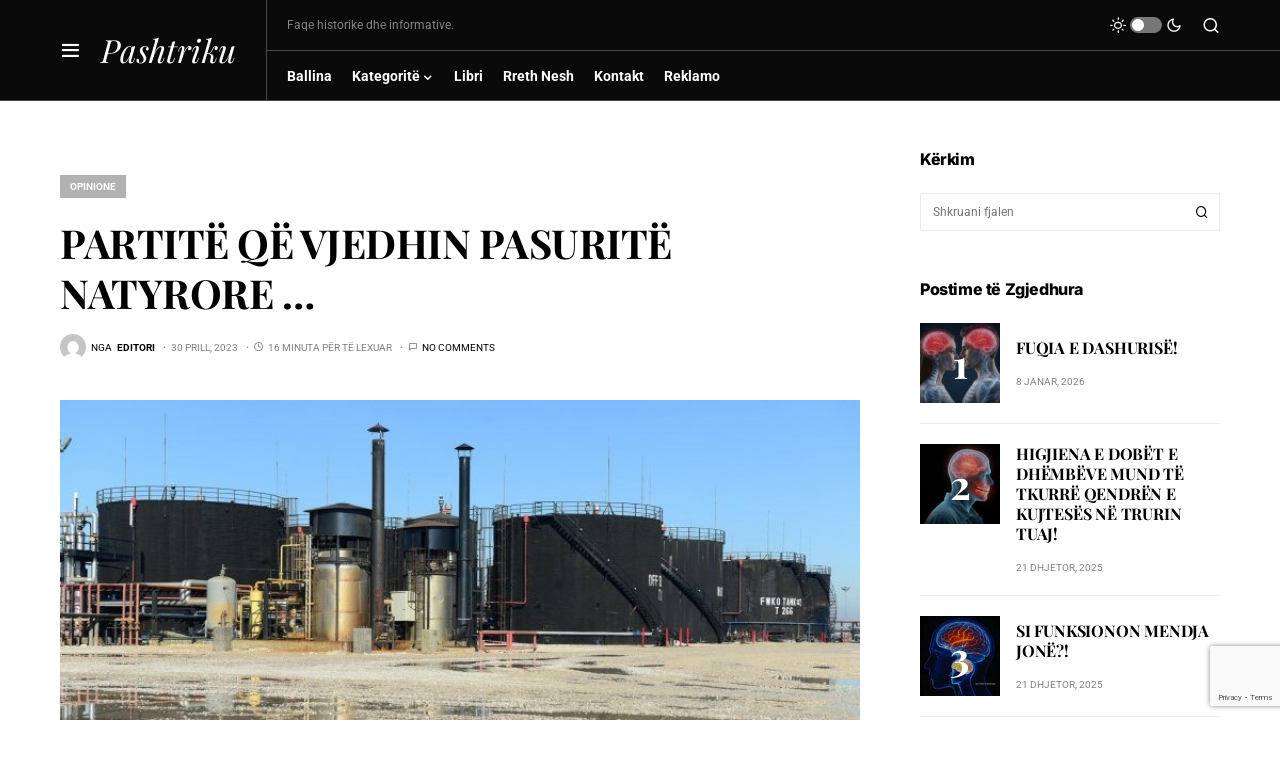

--- FILE ---
content_type: text/html; charset=UTF-8
request_url: https://pashtriku.org/partite-qe-vjedhin-pasurite-natyrore/
body_size: 39969
content:
<!doctype html>
<html lang="sq">
<head>
	<meta charset="UTF-8" />
	<meta name="viewport" content="width=device-width, initial-scale=1" />
	<link rel="profile" href="https://gmpg.org/xfn/11" />
	<meta name='robots' content='index, follow, max-image-preview:large, max-snippet:-1, max-video-preview:-1' />

            <script data-no-defer="1" data-ezscrex="false" data-cfasync="false" data-pagespeed-no-defer data-cookieconsent="ignore">
                var ctPublicFunctions = {"_ajax_nonce":"912c4269e3","_rest_nonce":"256683c9a9","_ajax_url":"\/wp-admin\/admin-ajax.php","_rest_url":"https:\/\/pashtriku.org\/wp-json\/","data__cookies_type":"none","data__ajax_type":"rest","text__wait_for_decoding":"Decoding the contact data, let us a few seconds to finish. Anti-Spam by CleanTalk","cookiePrefix":"","wprocket_detected":false}
            </script>
        
            <script data-no-defer="1" data-ezscrex="false" data-cfasync="false" data-pagespeed-no-defer data-cookieconsent="ignore">
                var ctPublic = {"_ajax_nonce":"912c4269e3","settings__forms__check_internal":"0","settings__forms__check_external":"0","settings__forms__search_test":"1","blog_home":"https:\/\/pashtriku.org\/","pixel__setting":"3","pixel__enabled":true,"pixel__url":"https:\/\/moderate10-v4.cleantalk.org\/pixel\/b216906203389d58f9969f11a01b55bc.gif","data__email_check_before_post":"1","data__cookies_type":"none","data__key_is_ok":true,"data__visible_fields_required":true,"data__to_local_storage":{"apbct_cookies_test":"%7B%22cookies_names%22%3A%5B%22apbct_timestamp%22%2C%22apbct_site_landing_ts%22%5D%2C%22check_value%22%3A%22ed92b7c58174a51c480ea0f02d009f20%22%7D","apbct_site_landing_ts":"1768975423","apbct_timestamp":"1768975423","apbct_urls":"{\"pashtriku.org\/partite-qe-vjedhin-pasurite-natyrore\/\":[1768975423]}"},"wl_brandname":"Anti-Spam by CleanTalk","wl_brandname_short":"CleanTalk","ct_checkjs_key":"209af5d47da7091910a2ce9a1a01f1b5393c843f926aedb9799443334be52aa0","emailEncoderPassKey":"aae6f477da9caeecac4708df2d268126"}
            </script>
        
	<!-- This site is optimized with the Yoast SEO Premium plugin v21.5 (Yoast SEO v26.8) - https://yoast.com/product/yoast-seo-premium-wordpress/ -->
	<title>PARTITË QË VJEDHIN PASURITË NATYRORE ... - Pashtriku</title>
	<link rel="canonical" href="https://pashtriku.org/partite-qe-vjedhin-pasurite-natyrore/" />
	<meta property="og:locale" content="sq_AL" />
	<meta property="og:type" content="article" />
	<meta property="og:title" content="PARTITË QË VJEDHIN PASURITË NATYRORE ..." />
	<meta property="og:description" content="Partitë që vjedhin pasuritë natyrore dhe takimi i porositur që nuk u realizua kurrë Nga Isuf Tushe, Inxh.&hellip;" />
	<meta property="og:url" content="https://pashtriku.org/partite-qe-vjedhin-pasurite-natyrore/" />
	<meta property="og:site_name" content="Pashtriku" />
	<meta property="article:published_time" content="2023-04-30T11:43:38+00:00" />
	<meta property="article:modified_time" content="2023-04-30T11:43:40+00:00" />
	<meta property="og:image" content="https://pashtriku.org/wp-content/uploads/2023/04/Isuf-Tushe-Nafta-shqiptare.jpg" />
	<meta property="og:image:width" content="750" />
	<meta property="og:image:height" content="375" />
	<meta property="og:image:type" content="image/jpeg" />
	<meta name="author" content="Editori" />
	<meta name="twitter:card" content="summary_large_image" />
	<meta name="twitter:label1" content="Written by" />
	<meta name="twitter:data1" content="Editori" />
	<meta name="twitter:label2" content="Est. reading time" />
	<meta name="twitter:data2" content="23 minuta" />
	<script type="application/ld+json" class="yoast-schema-graph">{"@context":"https://schema.org","@graph":[{"@type":"Article","@id":"https://pashtriku.org/partite-qe-vjedhin-pasurite-natyrore/#article","isPartOf":{"@id":"https://pashtriku.org/partite-qe-vjedhin-pasurite-natyrore/"},"author":{"name":"Editori","@id":"https://pashtriku.org/#/schema/person/b2aba396d1d6d3c56036770cf82f16be"},"headline":"PARTITË QË VJEDHIN PASURITË NATYRORE &#8230;","datePublished":"2023-04-30T11:43:38+00:00","dateModified":"2023-04-30T11:43:40+00:00","mainEntityOfPage":{"@id":"https://pashtriku.org/partite-qe-vjedhin-pasurite-natyrore/"},"wordCount":4827,"commentCount":0,"image":{"@id":"https://pashtriku.org/partite-qe-vjedhin-pasurite-natyrore/#primaryimage"},"thumbnailUrl":"https://pashtriku.org/wp-content/uploads/2023/04/Isuf-Tushe-Nafta-shqiptare.jpg","articleSection":["Opinione"],"inLanguage":"sq","potentialAction":[{"@type":"CommentAction","name":"Comment","target":["https://pashtriku.org/partite-qe-vjedhin-pasurite-natyrore/#respond"]}],"copyrightYear":"2023","copyrightHolder":{"@id":"https://pashtriku.org/#organization"}},{"@type":"WebPage","@id":"https://pashtriku.org/partite-qe-vjedhin-pasurite-natyrore/","url":"https://pashtriku.org/partite-qe-vjedhin-pasurite-natyrore/","name":"PARTITË QË VJEDHIN PASURITË NATYRORE ... - Pashtriku","isPartOf":{"@id":"https://pashtriku.org/#website"},"primaryImageOfPage":{"@id":"https://pashtriku.org/partite-qe-vjedhin-pasurite-natyrore/#primaryimage"},"image":{"@id":"https://pashtriku.org/partite-qe-vjedhin-pasurite-natyrore/#primaryimage"},"thumbnailUrl":"https://pashtriku.org/wp-content/uploads/2023/04/Isuf-Tushe-Nafta-shqiptare.jpg","datePublished":"2023-04-30T11:43:38+00:00","dateModified":"2023-04-30T11:43:40+00:00","author":{"@id":"https://pashtriku.org/#/schema/person/b2aba396d1d6d3c56036770cf82f16be"},"breadcrumb":{"@id":"https://pashtriku.org/partite-qe-vjedhin-pasurite-natyrore/#breadcrumb"},"inLanguage":"sq","potentialAction":[{"@type":"ReadAction","target":["https://pashtriku.org/partite-qe-vjedhin-pasurite-natyrore/"]}]},{"@type":"ImageObject","inLanguage":"sq","@id":"https://pashtriku.org/partite-qe-vjedhin-pasurite-natyrore/#primaryimage","url":"https://pashtriku.org/wp-content/uploads/2023/04/Isuf-Tushe-Nafta-shqiptare.jpg","contentUrl":"https://pashtriku.org/wp-content/uploads/2023/04/Isuf-Tushe-Nafta-shqiptare.jpg","width":750,"height":375},{"@type":"BreadcrumbList","@id":"https://pashtriku.org/partite-qe-vjedhin-pasurite-natyrore/#breadcrumb","itemListElement":[{"@type":"ListItem","position":1,"name":"Home","item":"https://pashtriku.org/"},{"@type":"ListItem","position":2,"name":"PARTITË QË VJEDHIN PASURITË NATYRORE &#8230;"}]},{"@type":"WebSite","@id":"https://pashtriku.org/#website","url":"https://pashtriku.org/","name":"Pashtriku","description":"Faqe historike dhe informative","potentialAction":[{"@type":"SearchAction","target":{"@type":"EntryPoint","urlTemplate":"https://pashtriku.org/?s={search_term_string}"},"query-input":{"@type":"PropertyValueSpecification","valueRequired":true,"valueName":"search_term_string"}}],"inLanguage":"sq"},{"@type":"Person","@id":"https://pashtriku.org/#/schema/person/b2aba396d1d6d3c56036770cf82f16be","name":"Editori","image":{"@type":"ImageObject","inLanguage":"sq","@id":"https://pashtriku.org/#/schema/person/image/","url":"https://secure.gravatar.com/avatar/8c1545111b4799508d6bd349d5dd0bc049efabc36f5c4243ec91f2a7683f27b4?s=96&d=mm&r=g","contentUrl":"https://secure.gravatar.com/avatar/8c1545111b4799508d6bd349d5dd0bc049efabc36f5c4243ec91f2a7683f27b4?s=96&d=mm&r=g","caption":"Editori"},"sameAs":["https://pashtriku.org"],"url":"https://pashtriku.org/author/sheradin/"}]}</script>
	<!-- / Yoast SEO Premium plugin. -->


<link rel='dns-prefetch' href='//moderate.cleantalk.org' />
<link rel="alternate" type="application/rss+xml" title="Pashtriku &raquo; Prurje" href="https://pashtriku.org/feed/" />
<link rel="alternate" type="application/rss+xml" title="Pashtriku &raquo; Prurje për Komentet" href="https://pashtriku.org/comments/feed/" />
<link rel="alternate" type="application/rss+xml" title="Pashtriku &raquo; Prurje për Komentet te PARTITË QË VJEDHIN PASURITË NATYRORE &#8230;" href="https://pashtriku.org/partite-qe-vjedhin-pasurite-natyrore/feed/" />
<link rel="alternate" title="oEmbed (JSON)" type="application/json+oembed" href="https://pashtriku.org/wp-json/oembed/1.0/embed?url=https%3A%2F%2Fpashtriku.org%2Fpartite-qe-vjedhin-pasurite-natyrore%2F" />
<link rel="alternate" title="oEmbed (XML)" type="text/xml+oembed" href="https://pashtriku.org/wp-json/oembed/1.0/embed?url=https%3A%2F%2Fpashtriku.org%2Fpartite-qe-vjedhin-pasurite-natyrore%2F&#038;format=xml" />
			<link rel="preload" href="https://pashtriku.org/wp-content/plugins/canvas/assets/fonts/canvas-icons.woff" as="font" type="font/woff" crossorigin>
					<!-- This site uses the Google Analytics by MonsterInsights plugin v8.23.1 - Using Analytics tracking - https://www.monsterinsights.com/ -->
							<script src="//www.googletagmanager.com/gtag/js?id=G-R2P3F7F10D"  data-cfasync="false" data-wpfc-render="false" async></script>
			<script data-cfasync="false" data-wpfc-render="false">
				var mi_version = '8.23.1';
				var mi_track_user = true;
				var mi_no_track_reason = '';
				
								var disableStrs = [
										'ga-disable-G-R2P3F7F10D',
									];

				/* Function to detect opted out users */
				function __gtagTrackerIsOptedOut() {
					for (var index = 0; index < disableStrs.length; index++) {
						if (document.cookie.indexOf(disableStrs[index] + '=true') > -1) {
							return true;
						}
					}

					return false;
				}

				/* Disable tracking if the opt-out cookie exists. */
				if (__gtagTrackerIsOptedOut()) {
					for (var index = 0; index < disableStrs.length; index++) {
						window[disableStrs[index]] = true;
					}
				}

				/* Opt-out function */
				function __gtagTrackerOptout() {
					for (var index = 0; index < disableStrs.length; index++) {
						document.cookie = disableStrs[index] + '=true; expires=Thu, 31 Dec 2099 23:59:59 UTC; path=/';
						window[disableStrs[index]] = true;
					}
				}

				if ('undefined' === typeof gaOptout) {
					function gaOptout() {
						__gtagTrackerOptout();
					}
				}
								window.dataLayer = window.dataLayer || [];

				window.MonsterInsightsDualTracker = {
					helpers: {},
					trackers: {},
				};
				if (mi_track_user) {
					function __gtagDataLayer() {
						dataLayer.push(arguments);
					}

					function __gtagTracker(type, name, parameters) {
						if (!parameters) {
							parameters = {};
						}

						if (parameters.send_to) {
							__gtagDataLayer.apply(null, arguments);
							return;
						}

						if (type === 'event') {
														parameters.send_to = monsterinsights_frontend.v4_id;
							var hookName = name;
							if (typeof parameters['event_category'] !== 'undefined') {
								hookName = parameters['event_category'] + ':' + name;
							}

							if (typeof MonsterInsightsDualTracker.trackers[hookName] !== 'undefined') {
								MonsterInsightsDualTracker.trackers[hookName](parameters);
							} else {
								__gtagDataLayer('event', name, parameters);
							}
							
						} else {
							__gtagDataLayer.apply(null, arguments);
						}
					}

					__gtagTracker('js', new Date());
					__gtagTracker('set', {
						'developer_id.dZGIzZG': true,
											});
										__gtagTracker('config', 'G-R2P3F7F10D', {"forceSSL":"true","link_attribution":"true"} );
															window.gtag = __gtagTracker;										(function () {
						/* https://developers.google.com/analytics/devguides/collection/analyticsjs/ */
						/* ga and __gaTracker compatibility shim. */
						var noopfn = function () {
							return null;
						};
						var newtracker = function () {
							return new Tracker();
						};
						var Tracker = function () {
							return null;
						};
						var p = Tracker.prototype;
						p.get = noopfn;
						p.set = noopfn;
						p.send = function () {
							var args = Array.prototype.slice.call(arguments);
							args.unshift('send');
							__gaTracker.apply(null, args);
						};
						var __gaTracker = function () {
							var len = arguments.length;
							if (len === 0) {
								return;
							}
							var f = arguments[len - 1];
							if (typeof f !== 'object' || f === null || typeof f.hitCallback !== 'function') {
								if ('send' === arguments[0]) {
									var hitConverted, hitObject = false, action;
									if ('event' === arguments[1]) {
										if ('undefined' !== typeof arguments[3]) {
											hitObject = {
												'eventAction': arguments[3],
												'eventCategory': arguments[2],
												'eventLabel': arguments[4],
												'value': arguments[5] ? arguments[5] : 1,
											}
										}
									}
									if ('pageview' === arguments[1]) {
										if ('undefined' !== typeof arguments[2]) {
											hitObject = {
												'eventAction': 'page_view',
												'page_path': arguments[2],
											}
										}
									}
									if (typeof arguments[2] === 'object') {
										hitObject = arguments[2];
									}
									if (typeof arguments[5] === 'object') {
										Object.assign(hitObject, arguments[5]);
									}
									if ('undefined' !== typeof arguments[1].hitType) {
										hitObject = arguments[1];
										if ('pageview' === hitObject.hitType) {
											hitObject.eventAction = 'page_view';
										}
									}
									if (hitObject) {
										action = 'timing' === arguments[1].hitType ? 'timing_complete' : hitObject.eventAction;
										hitConverted = mapArgs(hitObject);
										__gtagTracker('event', action, hitConverted);
									}
								}
								return;
							}

							function mapArgs(args) {
								var arg, hit = {};
								var gaMap = {
									'eventCategory': 'event_category',
									'eventAction': 'event_action',
									'eventLabel': 'event_label',
									'eventValue': 'event_value',
									'nonInteraction': 'non_interaction',
									'timingCategory': 'event_category',
									'timingVar': 'name',
									'timingValue': 'value',
									'timingLabel': 'event_label',
									'page': 'page_path',
									'location': 'page_location',
									'title': 'page_title',
									'referrer' : 'page_referrer',
								};
								for (arg in args) {
																		if (!(!args.hasOwnProperty(arg) || !gaMap.hasOwnProperty(arg))) {
										hit[gaMap[arg]] = args[arg];
									} else {
										hit[arg] = args[arg];
									}
								}
								return hit;
							}

							try {
								f.hitCallback();
							} catch (ex) {
							}
						};
						__gaTracker.create = newtracker;
						__gaTracker.getByName = newtracker;
						__gaTracker.getAll = function () {
							return [];
						};
						__gaTracker.remove = noopfn;
						__gaTracker.loaded = true;
						window['__gaTracker'] = __gaTracker;
					})();
									} else {
										console.log("");
					(function () {
						function __gtagTracker() {
							return null;
						}

						window['__gtagTracker'] = __gtagTracker;
						window['gtag'] = __gtagTracker;
					})();
									}
			</script>
				<!-- / Google Analytics by MonsterInsights -->
		<style id='wp-img-auto-sizes-contain-inline-css'>
img:is([sizes=auto i],[sizes^="auto," i]){contain-intrinsic-size:3000px 1500px}
/*# sourceURL=wp-img-auto-sizes-contain-inline-css */
</style>
<link rel='stylesheet' id='canvas-css' href='https://pashtriku.org/wp-content/plugins/canvas/assets/css/canvas.css?ver=2.5.1' media='all' />
<link rel='alternate stylesheet' id='powerkit-icons-css' href='https://pashtriku.org/wp-content/plugins/powerkit/assets/fonts/powerkit-icons.woff?ver=3.0.4' as='font' type='font/wof' crossorigin />
<link rel='stylesheet' id='powerkit-css' href='https://pashtriku.org/wp-content/plugins/powerkit/assets/css/powerkit.css?ver=3.0.4' media='all' />
<style id='wp-emoji-styles-inline-css'>

	img.wp-smiley, img.emoji {
		display: inline !important;
		border: none !important;
		box-shadow: none !important;
		height: 1em !important;
		width: 1em !important;
		margin: 0 0.07em !important;
		vertical-align: -0.1em !important;
		background: none !important;
		padding: 0 !important;
	}
/*# sourceURL=wp-emoji-styles-inline-css */
</style>
<style id='wp-block-library-inline-css'>
:root{--wp-block-synced-color:#7a00df;--wp-block-synced-color--rgb:122,0,223;--wp-bound-block-color:var(--wp-block-synced-color);--wp-editor-canvas-background:#ddd;--wp-admin-theme-color:#007cba;--wp-admin-theme-color--rgb:0,124,186;--wp-admin-theme-color-darker-10:#006ba1;--wp-admin-theme-color-darker-10--rgb:0,107,160.5;--wp-admin-theme-color-darker-20:#005a87;--wp-admin-theme-color-darker-20--rgb:0,90,135;--wp-admin-border-width-focus:2px}@media (min-resolution:192dpi){:root{--wp-admin-border-width-focus:1.5px}}.wp-element-button{cursor:pointer}:root .has-very-light-gray-background-color{background-color:#eee}:root .has-very-dark-gray-background-color{background-color:#313131}:root .has-very-light-gray-color{color:#eee}:root .has-very-dark-gray-color{color:#313131}:root .has-vivid-green-cyan-to-vivid-cyan-blue-gradient-background{background:linear-gradient(135deg,#00d084,#0693e3)}:root .has-purple-crush-gradient-background{background:linear-gradient(135deg,#34e2e4,#4721fb 50%,#ab1dfe)}:root .has-hazy-dawn-gradient-background{background:linear-gradient(135deg,#faaca8,#dad0ec)}:root .has-subdued-olive-gradient-background{background:linear-gradient(135deg,#fafae1,#67a671)}:root .has-atomic-cream-gradient-background{background:linear-gradient(135deg,#fdd79a,#004a59)}:root .has-nightshade-gradient-background{background:linear-gradient(135deg,#330968,#31cdcf)}:root .has-midnight-gradient-background{background:linear-gradient(135deg,#020381,#2874fc)}:root{--wp--preset--font-size--normal:16px;--wp--preset--font-size--huge:42px}.has-regular-font-size{font-size:1em}.has-larger-font-size{font-size:2.625em}.has-normal-font-size{font-size:var(--wp--preset--font-size--normal)}.has-huge-font-size{font-size:var(--wp--preset--font-size--huge)}.has-text-align-center{text-align:center}.has-text-align-left{text-align:left}.has-text-align-right{text-align:right}.has-fit-text{white-space:nowrap!important}#end-resizable-editor-section{display:none}.aligncenter{clear:both}.items-justified-left{justify-content:flex-start}.items-justified-center{justify-content:center}.items-justified-right{justify-content:flex-end}.items-justified-space-between{justify-content:space-between}.screen-reader-text{border:0;clip-path:inset(50%);height:1px;margin:-1px;overflow:hidden;padding:0;position:absolute;width:1px;word-wrap:normal!important}.screen-reader-text:focus{background-color:#ddd;clip-path:none;color:#444;display:block;font-size:1em;height:auto;left:5px;line-height:normal;padding:15px 23px 14px;text-decoration:none;top:5px;width:auto;z-index:100000}html :where(.has-border-color){border-style:solid}html :where([style*=border-top-color]){border-top-style:solid}html :where([style*=border-right-color]){border-right-style:solid}html :where([style*=border-bottom-color]){border-bottom-style:solid}html :where([style*=border-left-color]){border-left-style:solid}html :where([style*=border-width]){border-style:solid}html :where([style*=border-top-width]){border-top-style:solid}html :where([style*=border-right-width]){border-right-style:solid}html :where([style*=border-bottom-width]){border-bottom-style:solid}html :where([style*=border-left-width]){border-left-style:solid}html :where(img[class*=wp-image-]){height:auto;max-width:100%}:where(figure){margin:0 0 1em}html :where(.is-position-sticky){--wp-admin--admin-bar--position-offset:var(--wp-admin--admin-bar--height,0px)}@media screen and (max-width:600px){html :where(.is-position-sticky){--wp-admin--admin-bar--position-offset:0px}}

/*# sourceURL=wp-block-library-inline-css */
</style><style id='wp-block-embed-inline-css'>
.wp-block-embed.alignleft,.wp-block-embed.alignright,.wp-block[data-align=left]>[data-type="core/embed"],.wp-block[data-align=right]>[data-type="core/embed"]{max-width:360px;width:100%}.wp-block-embed.alignleft .wp-block-embed__wrapper,.wp-block-embed.alignright .wp-block-embed__wrapper,.wp-block[data-align=left]>[data-type="core/embed"] .wp-block-embed__wrapper,.wp-block[data-align=right]>[data-type="core/embed"] .wp-block-embed__wrapper{min-width:280px}.wp-block-cover .wp-block-embed{min-height:240px;min-width:320px}.wp-block-embed{overflow-wrap:break-word}.wp-block-embed :where(figcaption){margin-bottom:1em;margin-top:.5em}.wp-block-embed iframe{max-width:100%}.wp-block-embed__wrapper{position:relative}.wp-embed-responsive .wp-has-aspect-ratio .wp-block-embed__wrapper:before{content:"";display:block;padding-top:50%}.wp-embed-responsive .wp-has-aspect-ratio iframe{bottom:0;height:100%;left:0;position:absolute;right:0;top:0;width:100%}.wp-embed-responsive .wp-embed-aspect-21-9 .wp-block-embed__wrapper:before{padding-top:42.85%}.wp-embed-responsive .wp-embed-aspect-18-9 .wp-block-embed__wrapper:before{padding-top:50%}.wp-embed-responsive .wp-embed-aspect-16-9 .wp-block-embed__wrapper:before{padding-top:56.25%}.wp-embed-responsive .wp-embed-aspect-4-3 .wp-block-embed__wrapper:before{padding-top:75%}.wp-embed-responsive .wp-embed-aspect-1-1 .wp-block-embed__wrapper:before{padding-top:100%}.wp-embed-responsive .wp-embed-aspect-9-16 .wp-block-embed__wrapper:before{padding-top:177.77%}.wp-embed-responsive .wp-embed-aspect-1-2 .wp-block-embed__wrapper:before{padding-top:200%}
/*# sourceURL=https://pashtriku.org/wp-includes/blocks/embed/style.min.css */
</style>
<style id='global-styles-inline-css'>
:root{--wp--preset--aspect-ratio--square: 1;--wp--preset--aspect-ratio--4-3: 4/3;--wp--preset--aspect-ratio--3-4: 3/4;--wp--preset--aspect-ratio--3-2: 3/2;--wp--preset--aspect-ratio--2-3: 2/3;--wp--preset--aspect-ratio--16-9: 16/9;--wp--preset--aspect-ratio--9-16: 9/16;--wp--preset--color--black: #000000;--wp--preset--color--cyan-bluish-gray: #abb8c3;--wp--preset--color--white: #FFFFFF;--wp--preset--color--pale-pink: #f78da7;--wp--preset--color--vivid-red: #cf2e2e;--wp--preset--color--luminous-vivid-orange: #ff6900;--wp--preset--color--luminous-vivid-amber: #fcb900;--wp--preset--color--light-green-cyan: #7bdcb5;--wp--preset--color--vivid-green-cyan: #00d084;--wp--preset--color--pale-cyan-blue: #8ed1fc;--wp--preset--color--vivid-cyan-blue: #0693e3;--wp--preset--color--vivid-purple: #9b51e0;--wp--preset--color--blue: #59BACC;--wp--preset--color--green: #58AD69;--wp--preset--color--orange: #FFBC49;--wp--preset--color--red: #e32c26;--wp--preset--color--gray-50: #f8f9fa;--wp--preset--color--gray-100: #f8f9fb;--wp--preset--color--gray-200: #e9ecef;--wp--preset--color--secondary: #818181;--wp--preset--gradient--vivid-cyan-blue-to-vivid-purple: linear-gradient(135deg,rgb(6,147,227) 0%,rgb(155,81,224) 100%);--wp--preset--gradient--light-green-cyan-to-vivid-green-cyan: linear-gradient(135deg,rgb(122,220,180) 0%,rgb(0,208,130) 100%);--wp--preset--gradient--luminous-vivid-amber-to-luminous-vivid-orange: linear-gradient(135deg,rgb(252,185,0) 0%,rgb(255,105,0) 100%);--wp--preset--gradient--luminous-vivid-orange-to-vivid-red: linear-gradient(135deg,rgb(255,105,0) 0%,rgb(207,46,46) 100%);--wp--preset--gradient--very-light-gray-to-cyan-bluish-gray: linear-gradient(135deg,rgb(238,238,238) 0%,rgb(169,184,195) 100%);--wp--preset--gradient--cool-to-warm-spectrum: linear-gradient(135deg,rgb(74,234,220) 0%,rgb(151,120,209) 20%,rgb(207,42,186) 40%,rgb(238,44,130) 60%,rgb(251,105,98) 80%,rgb(254,248,76) 100%);--wp--preset--gradient--blush-light-purple: linear-gradient(135deg,rgb(255,206,236) 0%,rgb(152,150,240) 100%);--wp--preset--gradient--blush-bordeaux: linear-gradient(135deg,rgb(254,205,165) 0%,rgb(254,45,45) 50%,rgb(107,0,62) 100%);--wp--preset--gradient--luminous-dusk: linear-gradient(135deg,rgb(255,203,112) 0%,rgb(199,81,192) 50%,rgb(65,88,208) 100%);--wp--preset--gradient--pale-ocean: linear-gradient(135deg,rgb(255,245,203) 0%,rgb(182,227,212) 50%,rgb(51,167,181) 100%);--wp--preset--gradient--electric-grass: linear-gradient(135deg,rgb(202,248,128) 0%,rgb(113,206,126) 100%);--wp--preset--gradient--midnight: linear-gradient(135deg,rgb(2,3,129) 0%,rgb(40,116,252) 100%);--wp--preset--font-size--small: 13px;--wp--preset--font-size--medium: 20px;--wp--preset--font-size--large: 36px;--wp--preset--font-size--x-large: 42px;--wp--preset--spacing--20: 0.44rem;--wp--preset--spacing--30: 0.67rem;--wp--preset--spacing--40: 1rem;--wp--preset--spacing--50: 1.5rem;--wp--preset--spacing--60: 2.25rem;--wp--preset--spacing--70: 3.38rem;--wp--preset--spacing--80: 5.06rem;--wp--preset--shadow--natural: 6px 6px 9px rgba(0, 0, 0, 0.2);--wp--preset--shadow--deep: 12px 12px 50px rgba(0, 0, 0, 0.4);--wp--preset--shadow--sharp: 6px 6px 0px rgba(0, 0, 0, 0.2);--wp--preset--shadow--outlined: 6px 6px 0px -3px rgb(255, 255, 255), 6px 6px rgb(0, 0, 0);--wp--preset--shadow--crisp: 6px 6px 0px rgb(0, 0, 0);}:where(.is-layout-flex){gap: 0.5em;}:where(.is-layout-grid){gap: 0.5em;}body .is-layout-flex{display: flex;}.is-layout-flex{flex-wrap: wrap;align-items: center;}.is-layout-flex > :is(*, div){margin: 0;}body .is-layout-grid{display: grid;}.is-layout-grid > :is(*, div){margin: 0;}:where(.wp-block-columns.is-layout-flex){gap: 2em;}:where(.wp-block-columns.is-layout-grid){gap: 2em;}:where(.wp-block-post-template.is-layout-flex){gap: 1.25em;}:where(.wp-block-post-template.is-layout-grid){gap: 1.25em;}.has-black-color{color: var(--wp--preset--color--black) !important;}.has-cyan-bluish-gray-color{color: var(--wp--preset--color--cyan-bluish-gray) !important;}.has-white-color{color: var(--wp--preset--color--white) !important;}.has-pale-pink-color{color: var(--wp--preset--color--pale-pink) !important;}.has-vivid-red-color{color: var(--wp--preset--color--vivid-red) !important;}.has-luminous-vivid-orange-color{color: var(--wp--preset--color--luminous-vivid-orange) !important;}.has-luminous-vivid-amber-color{color: var(--wp--preset--color--luminous-vivid-amber) !important;}.has-light-green-cyan-color{color: var(--wp--preset--color--light-green-cyan) !important;}.has-vivid-green-cyan-color{color: var(--wp--preset--color--vivid-green-cyan) !important;}.has-pale-cyan-blue-color{color: var(--wp--preset--color--pale-cyan-blue) !important;}.has-vivid-cyan-blue-color{color: var(--wp--preset--color--vivid-cyan-blue) !important;}.has-vivid-purple-color{color: var(--wp--preset--color--vivid-purple) !important;}.has-black-background-color{background-color: var(--wp--preset--color--black) !important;}.has-cyan-bluish-gray-background-color{background-color: var(--wp--preset--color--cyan-bluish-gray) !important;}.has-white-background-color{background-color: var(--wp--preset--color--white) !important;}.has-pale-pink-background-color{background-color: var(--wp--preset--color--pale-pink) !important;}.has-vivid-red-background-color{background-color: var(--wp--preset--color--vivid-red) !important;}.has-luminous-vivid-orange-background-color{background-color: var(--wp--preset--color--luminous-vivid-orange) !important;}.has-luminous-vivid-amber-background-color{background-color: var(--wp--preset--color--luminous-vivid-amber) !important;}.has-light-green-cyan-background-color{background-color: var(--wp--preset--color--light-green-cyan) !important;}.has-vivid-green-cyan-background-color{background-color: var(--wp--preset--color--vivid-green-cyan) !important;}.has-pale-cyan-blue-background-color{background-color: var(--wp--preset--color--pale-cyan-blue) !important;}.has-vivid-cyan-blue-background-color{background-color: var(--wp--preset--color--vivid-cyan-blue) !important;}.has-vivid-purple-background-color{background-color: var(--wp--preset--color--vivid-purple) !important;}.has-black-border-color{border-color: var(--wp--preset--color--black) !important;}.has-cyan-bluish-gray-border-color{border-color: var(--wp--preset--color--cyan-bluish-gray) !important;}.has-white-border-color{border-color: var(--wp--preset--color--white) !important;}.has-pale-pink-border-color{border-color: var(--wp--preset--color--pale-pink) !important;}.has-vivid-red-border-color{border-color: var(--wp--preset--color--vivid-red) !important;}.has-luminous-vivid-orange-border-color{border-color: var(--wp--preset--color--luminous-vivid-orange) !important;}.has-luminous-vivid-amber-border-color{border-color: var(--wp--preset--color--luminous-vivid-amber) !important;}.has-light-green-cyan-border-color{border-color: var(--wp--preset--color--light-green-cyan) !important;}.has-vivid-green-cyan-border-color{border-color: var(--wp--preset--color--vivid-green-cyan) !important;}.has-pale-cyan-blue-border-color{border-color: var(--wp--preset--color--pale-cyan-blue) !important;}.has-vivid-cyan-blue-border-color{border-color: var(--wp--preset--color--vivid-cyan-blue) !important;}.has-vivid-purple-border-color{border-color: var(--wp--preset--color--vivid-purple) !important;}.has-vivid-cyan-blue-to-vivid-purple-gradient-background{background: var(--wp--preset--gradient--vivid-cyan-blue-to-vivid-purple) !important;}.has-light-green-cyan-to-vivid-green-cyan-gradient-background{background: var(--wp--preset--gradient--light-green-cyan-to-vivid-green-cyan) !important;}.has-luminous-vivid-amber-to-luminous-vivid-orange-gradient-background{background: var(--wp--preset--gradient--luminous-vivid-amber-to-luminous-vivid-orange) !important;}.has-luminous-vivid-orange-to-vivid-red-gradient-background{background: var(--wp--preset--gradient--luminous-vivid-orange-to-vivid-red) !important;}.has-very-light-gray-to-cyan-bluish-gray-gradient-background{background: var(--wp--preset--gradient--very-light-gray-to-cyan-bluish-gray) !important;}.has-cool-to-warm-spectrum-gradient-background{background: var(--wp--preset--gradient--cool-to-warm-spectrum) !important;}.has-blush-light-purple-gradient-background{background: var(--wp--preset--gradient--blush-light-purple) !important;}.has-blush-bordeaux-gradient-background{background: var(--wp--preset--gradient--blush-bordeaux) !important;}.has-luminous-dusk-gradient-background{background: var(--wp--preset--gradient--luminous-dusk) !important;}.has-pale-ocean-gradient-background{background: var(--wp--preset--gradient--pale-ocean) !important;}.has-electric-grass-gradient-background{background: var(--wp--preset--gradient--electric-grass) !important;}.has-midnight-gradient-background{background: var(--wp--preset--gradient--midnight) !important;}.has-small-font-size{font-size: var(--wp--preset--font-size--small) !important;}.has-medium-font-size{font-size: var(--wp--preset--font-size--medium) !important;}.has-large-font-size{font-size: var(--wp--preset--font-size--large) !important;}.has-x-large-font-size{font-size: var(--wp--preset--font-size--x-large) !important;}
/*# sourceURL=global-styles-inline-css */
</style>

<style id='classic-theme-styles-inline-css'>
/*! This file is auto-generated */
.wp-block-button__link{color:#fff;background-color:#32373c;border-radius:9999px;box-shadow:none;text-decoration:none;padding:calc(.667em + 2px) calc(1.333em + 2px);font-size:1.125em}.wp-block-file__button{background:#32373c;color:#fff;text-decoration:none}
/*# sourceURL=/wp-includes/css/classic-themes.min.css */
</style>
<link rel='stylesheet' id='canvas-block-posts-sidebar-css' href='https://pashtriku.org/wp-content/plugins/canvas/components/posts/block-posts-sidebar/block-posts-sidebar.css?ver=1750175471' media='all' />
<link rel='stylesheet' id='absolute-reviews-css' href='https://pashtriku.org/wp-content/plugins/absolute-reviews/public/css/absolute-reviews-public.css?ver=1.1.6' media='all' />
<link rel='stylesheet' id='advanced-popups-css' href='https://pashtriku.org/wp-content/plugins/advanced-popups/public/css/advanced-popups-public.css?ver=1.2.2' media='all' />
<link rel='stylesheet' id='canvas-block-heading-style-css' href='https://pashtriku.org/wp-content/plugins/canvas/components/content-formatting/block-heading/block.css?ver=1750175471' media='all' />
<link rel='stylesheet' id='canvas-block-list-style-css' href='https://pashtriku.org/wp-content/plugins/canvas/components/content-formatting/block-list/block.css?ver=1750175471' media='all' />
<link rel='stylesheet' id='canvas-block-paragraph-style-css' href='https://pashtriku.org/wp-content/plugins/canvas/components/content-formatting/block-paragraph/block.css?ver=1750175471' media='all' />
<link rel='stylesheet' id='canvas-block-separator-style-css' href='https://pashtriku.org/wp-content/plugins/canvas/components/content-formatting/block-separator/block.css?ver=1750175471' media='all' />
<link rel='stylesheet' id='canvas-block-group-style-css' href='https://pashtriku.org/wp-content/plugins/canvas/components/basic-elements/block-group/block.css?ver=1750175471' media='all' />
<link rel='stylesheet' id='canvas-block-cover-style-css' href='https://pashtriku.org/wp-content/plugins/canvas/components/basic-elements/block-cover/block.css?ver=1750175471' media='all' />
<link rel='stylesheet' id='ct_public_css-css' href='https://pashtriku.org/wp-content/plugins/cleantalk-spam-protect/css/cleantalk-public.min.css?ver=6.25.1' media='all' />
<link rel='stylesheet' id='powerkit-author-box-css' href='https://pashtriku.org/wp-content/plugins/powerkit/modules/author-box/public/css/public-powerkit-author-box.css?ver=3.0.4' media='all' />
<link rel='stylesheet' id='powerkit-basic-elements-css' href='https://pashtriku.org/wp-content/plugins/powerkit/modules/basic-elements/public/css/public-powerkit-basic-elements.css?ver=3.0.4' media='screen' />
<link rel='stylesheet' id='powerkit-coming-soon-css' href='https://pashtriku.org/wp-content/plugins/powerkit/modules/coming-soon/public/css/public-powerkit-coming-soon.css?ver=3.0.4' media='all' />
<link rel='stylesheet' id='powerkit-content-formatting-css' href='https://pashtriku.org/wp-content/plugins/powerkit/modules/content-formatting/public/css/public-powerkit-content-formatting.css?ver=3.0.4' media='all' />
<link rel='stylesheet' id='powerkit-сontributors-css' href='https://pashtriku.org/wp-content/plugins/powerkit/modules/contributors/public/css/public-powerkit-contributors.css?ver=3.0.4' media='all' />
<link rel='stylesheet' id='powerkit-facebook-css' href='https://pashtriku.org/wp-content/plugins/powerkit/modules/facebook/public/css/public-powerkit-facebook.css?ver=3.0.4' media='all' />
<link rel='stylesheet' id='powerkit-featured-categories-css' href='https://pashtriku.org/wp-content/plugins/powerkit/modules/featured-categories/public/css/public-powerkit-featured-categories.css?ver=3.0.4' media='all' />
<link rel='stylesheet' id='powerkit-inline-posts-css' href='https://pashtriku.org/wp-content/plugins/powerkit/modules/inline-posts/public/css/public-powerkit-inline-posts.css?ver=3.0.4' media='all' />
<link rel='stylesheet' id='powerkit-instagram-css' href='https://pashtriku.org/wp-content/plugins/powerkit/modules/instagram/public/css/public-powerkit-instagram.css?ver=3.0.4' media='all' />
<link rel='stylesheet' id='powerkit-justified-gallery-css' href='https://pashtriku.org/wp-content/plugins/powerkit/modules/justified-gallery/public/css/public-powerkit-justified-gallery.css?ver=3.0.4' media='all' />
<link rel='stylesheet' id='glightbox-css' href='https://pashtriku.org/wp-content/plugins/powerkit/modules/lightbox/public/css/glightbox.min.css?ver=3.0.4' media='all' />
<link rel='stylesheet' id='powerkit-lightbox-css' href='https://pashtriku.org/wp-content/plugins/powerkit/modules/lightbox/public/css/public-powerkit-lightbox.css?ver=3.0.4' media='all' />
<link rel='stylesheet' id='powerkit-opt-in-forms-css' href='https://pashtriku.org/wp-content/plugins/powerkit/modules/opt-in-forms/public/css/public-powerkit-opt-in-forms.css?ver=3.0.4' media='all' />
<link rel='stylesheet' id='powerkit-pinterest-css' href='https://pashtriku.org/wp-content/plugins/powerkit/modules/pinterest/public/css/public-powerkit-pinterest.css?ver=3.0.4' media='all' />
<link rel='stylesheet' id='powerkit-scroll-to-top-css' href='https://pashtriku.org/wp-content/plugins/powerkit/modules/scroll-to-top/public/css/public-powerkit-scroll-to-top.css?ver=3.0.4' media='all' />
<link rel='stylesheet' id='powerkit-share-buttons-css' href='https://pashtriku.org/wp-content/plugins/powerkit/modules/share-buttons/public/css/public-powerkit-share-buttons.css?ver=3.0.4' media='all' />
<link rel='stylesheet' id='powerkit-slider-gallery-css' href='https://pashtriku.org/wp-content/plugins/powerkit/modules/slider-gallery/public/css/public-powerkit-slider-gallery.css?ver=3.0.4' media='all' />
<link rel='stylesheet' id='powerkit-social-links-css' href='https://pashtriku.org/wp-content/plugins/powerkit/modules/social-links/public/css/public-powerkit-social-links.css?ver=3.0.4' media='all' />
<link rel='stylesheet' id='powerkit-table-of-contents-css' href='https://pashtriku.org/wp-content/plugins/powerkit/modules/table-of-contents/public/css/public-powerkit-table-of-contents.css?ver=3.0.4' media='all' />
<link rel='stylesheet' id='powerkit-twitter-css' href='https://pashtriku.org/wp-content/plugins/powerkit/modules/twitter/public/css/public-powerkit-twitter.css?ver=3.0.4' media='all' />
<link rel='stylesheet' id='powerkit-widget-about-css' href='https://pashtriku.org/wp-content/plugins/powerkit/modules/widget-about/public/css/public-powerkit-widget-about.css?ver=3.0.4' media='all' />
<link rel='stylesheet' id='csco-styles-css' href='https://pashtriku.org/wp-content/themes/newsblock/style.css?ver=1.1.6' media='all' />
<style id='csco-styles-inline-css'>
.searchwp-live-search-no-min-chars:after { content: "Vazhdoni të shtypni" }
/*# sourceURL=csco-styles-inline-css */
</style>
<link rel='stylesheet' id='searchwp-live-search-css' href='https://pashtriku.org/wp-content/plugins/searchwp-live-ajax-search/assets/styles/style.min.css?ver=1.8.7' media='all' />
<style id='searchwp-live-search-inline-css'>
.searchwp-live-search-result .searchwp-live-search-result--title a {
  font-size: 16px;
}
.searchwp-live-search-result .searchwp-live-search-result--price {
  font-size: 14px;
}
.searchwp-live-search-result .searchwp-live-search-result--add-to-cart .button {
  font-size: 14px;
}

/*# sourceURL=searchwp-live-search-inline-css */
</style>
<link rel='stylesheet' id='csco_child_css-css' href='https://pashtriku.org/wp-content/themes/newsblock-child/style.css?ver=1.0.0' media='all' />
<link rel='stylesheet' id='wp-block-paragraph-css' href='https://pashtriku.org/wp-includes/blocks/paragraph/style.min.css?ver=6.9' media='all' />
<script src="https://pashtriku.org/wp-content/plugins/google-analytics-for-wordpress/assets/js/frontend-gtag.min.js?ver=8.23.1" id="monsterinsights-frontend-script-js"></script>
<script data-cfasync="false" data-wpfc-render="false" id='monsterinsights-frontend-script-js-extra'>var monsterinsights_frontend = {"js_events_tracking":"true","download_extensions":"doc,pdf,ppt,zip,xls,docx,pptx,xlsx","inbound_paths":"[{\"path\":\"\\\/go\\\/\",\"label\":\"affiliate\"},{\"path\":\"\\\/recommend\\\/\",\"label\":\"affiliate\"}]","home_url":"https:\/\/pashtriku.org","hash_tracking":"false","v4_id":"G-R2P3F7F10D"};</script>
<script src="https://pashtriku.org/wp-includes/js/jquery/jquery.min.js?ver=3.7.1" id="jquery-core-js"></script>
<script src="https://pashtriku.org/wp-includes/js/jquery/jquery-migrate.min.js?ver=3.4.1" id="jquery-migrate-js"></script>
<script src="https://pashtriku.org/wp-content/plugins/advanced-popups/public/js/advanced-popups-public.js?ver=1.2.2" id="advanced-popups-js"></script>
<script data-pagespeed-no-defer src="https://pashtriku.org/wp-content/plugins/cleantalk-spam-protect/js/apbct-public-bundle.min.js?ver=6.25.1" id="ct_public_functions-js"></script>
<script src="https://moderate.cleantalk.org/ct-bot-detector-wrapper.js" id="ct_bot_detector-js"></script>
<link rel="https://api.w.org/" href="https://pashtriku.org/wp-json/" /><link rel="alternate" title="JSON" type="application/json" href="https://pashtriku.org/wp-json/wp/v2/posts/45459" /><link rel="EditURI" type="application/rsd+xml" title="RSD" href="https://pashtriku.org/xmlrpc.php?rsd" />
<meta name="generator" content="WordPress 6.9" />
<link rel='shortlink' href='https://pashtriku.org/?p=45459' />
		<link rel="preload" href="https://pashtriku.org/wp-content/plugins/absolute-reviews/fonts/absolute-reviews-icons.woff" as="font" type="font/woff" crossorigin>
				<link rel="preload" href="https://pashtriku.org/wp-content/plugins/advanced-popups/fonts/advanced-popups-icons.woff" as="font" type="font/woff" crossorigin>
		
<style type="text/css" media="all" id="canvas-blocks-dynamic-styles">

</style>
<style id='csco-theme-typography'>
	:root {
		/* Base Font */
		--cs-font-base-family: Roboto;
		--cs-font-base-size: 1rem;
		--cs-font-base-weight: 400;
		--cs-font-base-style: normal;
		--cs-font-base-letter-spacing: normal;
		--cs-font-base-line-height: 1.5;

		/* Primary Font */
		--cs-font-primary-family: Roboto;
		--cs-font-primary-size: 0.875rem;
		--cs-font-primary-weight: 400;
		--cs-font-primary-style: normal;
		--cs-font-primary-letter-spacing: -0.025em;
		--cs-font-primary-text-transform: none;

		/* Secondary Font */
		--cs-font-secondary-family: Roboto;
		--cs-font-secondary-size: 0.75rem;
		--cs-font-secondary-weight: 400;
		--cs-font-secondary-style: normal;
		--cs-font-secondary-letter-spacing: normal;
		--cs-font-secondary-text-transform: none;

		/* Category Font */
		--cs-font-category-family: -apple-system, BlinkMacSystemFont, "Segoe UI", Roboto, Oxygen-Sans, Ubuntu, Cantarell, "Helvetica Neue", sans-serif;
		--cs-font-category-size: 0.625rem;
		--cs-font-category-weight: 700;
		--cs-font-category-style: normal;
		--cs-font-category-letter-spacing: ;
		--cs-font-category-text-transform: uppercase;

		/* Post Meta Font */
		--cs-font-post-meta-family: -apple-system, BlinkMacSystemFont, "Segoe UI", Roboto, Oxygen-Sans, Ubuntu, Cantarell, "Helvetica Neue", sans-serif;
		--cs-font-post-meta-size: 0.6255rem;
		--cs-font-post-meta-weight: 400;
		--cs-font-post-meta-style: normal;
		--cs-font-post-meta-letter-spacing: normal;
		--cs-font-post-meta-text-transform: uppercase;

		/* Input Font */
		--cs-font-input-family: Roboto;
		--cs-font-input-size: 0.75rem;
		--cs-font-input-line-height: 1.625rem;
		--cs-font-input-weight: 400;
		--cs-font-input-style: normal;
		--cs-font-input-letter-spacing: normal;
		--cs-font-input-text-transform: none;

		/* Post Subbtitle */
		--cs-font-post-subtitle-family: inherit;
		--cs-font-post-subtitle-size: 1.25rem;
		--cs-font-post-subtitle-letter-spacing: normal;

		/* Post Content */
		--cs-font-post-content-family: Roboto;
		--cs-font-post-content-size: 1rem;
		--cs-font-post-content-letter-spacing: normal;

		/* Summary */
		--cs-font-entry-summary-family: Roboto;
		--cs-font-entry-summary-size: 1rem;
		--cs-font-entry-summary-letter-spacing: normal;

		/* Entry Excerpt */
		--cs-font-entry-excerpt-family: Roboto;
		--cs-font-entry-excerpt-size: 0.875rem;
		--cs-font-entry-excerpt-letter-spacing: normal;

		/* Logos --------------- */

		/* Main Logo */
		--cs-font-main-logo-family: Playfair Display;
		--cs-font-main-logo-size: 2rem;
		--cs-font-main-logo-weight: 700;
		--cs-font-main-logo-style: normal;
		--cs-font-main-logo-letter-spacing: 0px;
		--cs-font-main-logo-text-transform: none;

		/* Large Logo */
		--cs-font-large-logo-family: Playfair Display;
		--cs-font-large-logo-size: 2rem;
		--cs-font-large-logo-weight: 400;
		--cs-font-large-logo-style: italic;
		--cs-font-large-logo-letter-spacing: 0px;
		--cs-font-large-logo-text-transform: none;

		/* Footer Logo */
		--cs-font-footer-logo-family: Playfair Display;
		--cs-font-footer-logo-size: 2rem;
		--cs-font-footer-logo-weight: 400;
		--cs-font-footer-logo-style: italic;
		--cs-font-footer-logo-letter-spacing: 0px;
		--cs-font-footer-logo-text-transform: none;

		/* Headings --------------- */

		/* Headings */
		--cs-font-headings-family: Playfair Display;
		--cs-font-headings-weight: 700;
		--cs-font-headings-style: normal;
		--cs-font-headings-line-height: 1.25;
		--cs-font-headings-letter-spacing: -0.0125em;
		--cs-font-headings-text-transform: none;

		/* Styled Heading */
		--cs-font-styled-heading-line-height: 1.3em;

		/* Decorated Heading */
		--cs-font-decorated-heading-family: Playfair Display;
		--cs-font-decorated-heading-font-size: 1.25rem;
		--cs-font-decorated-heading-weight: 700;
		--cs-font-decorated-heading-style: normal;
		--cs-font-decorated-heading-line-height: -0.025em;
		--cs-font-decorated-heading-letter-spacing: normal;
		--cs-font-decorated-heading-text-transform: none;

		/* Menu Font --------------- */

		/* Menu */
		/* Used for main top level menu elements. */
		--cs-font-menu-family: Roboto;
		--cs-font-menu-size: 0.875rem;
		--cs-font-menu-weight: 700;
		--cs-font-menu-style: normal;
		--cs-font-menu-letter-spacing: 0px;
		--cs-font-menu-text-transform: none;

		/* Submenu Font */
		/* Used for submenu elements. */
		--cs-font-submenu-family: Roboto;
		--cs-font-submenu-size: 0.875rem;
		--cs-font-submenu-weight: 400;
		--cs-font-submenu-style: normal;
		--cs-font-submenu-letter-spacing: 0px;
		--cs-font-submenu-text-transform: none;

		/* Section Headings --------------- */
		--cs-font-section-headings-family: Inter;
		--cs-font-section-headings-size: 1rem;
		--cs-font-section-headings-weight: 800;
		--cs-font-section-headings-style: normal;
		--cs-font-section-headings-letter-spacing: -0.025em;
		--cs-font-section-headings-text-transform: none;
	}

			.cs-header__widgets-column {
			--cs-font-section-headings-family: Inter;
			--cs-font-section-headings-size: 1.125rem;
			--cs-font-section-headings-weight: 800;
			--cs-font-section-headings-style: normal;
			--cs-font-section-headings-letter-spacing: -0.025em;
			--cs-font-section-headings-text-transform: none;
		}
	</style>
<style>.recentcomments a{display:inline !important;padding:0 !important;margin:0 !important;}</style>		<style id="wp-custom-css">
			.single.single-post.single-format-standard .entry-content {
	text-align: justify;
}		</style>
		<style id="kirki-inline-styles">:root, [site-data-scheme="default"]{--cs-color-site-background:#FFFFFF;--cs-color-search-background:#000000;--cs-color-header-background:#0a0a0a;--cs-color-submenu-background:#ffffff;--cs-color-footer-background:#111111;}:root, [data-scheme="default"]{--cs-color-accent:#0a0a0a;--cs-color-accent-contrast:#ffffff;--cs-color-secondary:#818181;--cs-palette-color-secondary:#818181;--cs-color-secondary-contrast:#000000;--cs-color-styled-heading:#fd0014;--cs-color-styled-heading-contrast:#000000;--cs-color-styled-heading-hover:#fd0014;--cs-color-styled-heading-hover-contrast:#000000;--cs-color-styled-category:rgba(0,0,0,0.3);--cs-color-styled-category-contrast:#ffffff;--cs-color-styled-category-hover:#000000;--cs-color-styled-category-hover-contrast:#FFFFFF;--cs-color-category:#fd0014;--cs-color-category-hover:#000000;--cs-color-category-underline:rgba(255,255,255,0);--cs-color-button:#000000;--cs-color-button-contrast:#ffffff;--cs-color-button-hover:#282828;--cs-color-button-hover-contrast:#FFFFFF;--cs-color-overlay-background:rgba(0,0,0,0.25);}[site-data-scheme="dark"]{--cs-color-site-background:#1c1c1c;--cs-color-search-background:#333335;--cs-color-header-background:#000000;--cs-color-submenu-background:#1c1c1c;--cs-color-footer-background:#000000;}[data-scheme="dark"]{--cs-color-accent:#fd0014;--cs-color-accent-contrast:#000000;--cs-color-secondary:#858585;--cs-palette-color-secondary:#858585;--cs-color-secondary-contrast:#000000;--cs-color-styled-heading:#fd0014;--cs-color-styled-heading-contrast:#000000;--cs-color-styled-heading-hover:#fd0014;--cs-color-styled-heading-hover-contrast:#000000;--cs-color-styled-category:#000000;--cs-color-styled-category-contrast:#FFFFFF;--cs-color-styled-category-hover:#fd0014;--cs-color-styled-category-hover-contrast:#000000;--cs-color-category:#fd0014;--cs-color-category-hover:#FFFFFF;--cs-color-category-underline:rgba(255,255,255,0);--cs-color-button:#3d3d3d;--cs-color-button-contrast:#FFFFFF;--cs-color-button-hover:#242424;--cs-color-button-hover-contrast:#FFFFFF;--cs-color-overlay-background:rgba(0,0,0,0.25);}:root{--cs-common-border-radius:0;--cs-primary-border-radius:0px;--cs-secondary-border-radius:50%;--cs-styled-category-border-radius:0;--cs-image-border-radius:0px;--cs-header-initial-height:100px;--cs-header-height:60px;}:root .cnvs-block-section-heading, [data-scheme="default"] .cnvs-block-section-heading, [data-scheme="dark"] [data-scheme="default"] .cnvs-block-section-heading{--cnvs-section-heading-border-color:#e9ecef;}[data-scheme="dark"] .cnvs-block-section-heading{--cnvs-section-heading-border-color:#49494b;}:root .cs-header__widgets-column .cnvs-block-section-heading, [data-scheme="dark"] [data-scheme="default"] .cs-header__widgets-column .cnvs-block-section-heading{--cnvs-section-heading-border-color:#e9ecef;}[data-scheme="dark"] .cs-header__widgets-column .cnvs-block-section-heading{--cnvs-section-heading-border-color:#49494b;}.cs-search__posts{--cs-image-border-radius:50%!important;}/* cyrillic-ext */
@font-face {
  font-family: 'Roboto';
  font-style: italic;
  font-weight: 400;
  font-stretch: 100%;
  font-display: swap;
  src: url(https://pashtriku.org/wp-content/fonts/roboto/KFO5CnqEu92Fr1Mu53ZEC9_Vu3r1gIhOszmkC3kaWzU.woff2) format('woff2');
  unicode-range: U+0460-052F, U+1C80-1C8A, U+20B4, U+2DE0-2DFF, U+A640-A69F, U+FE2E-FE2F;
}
/* cyrillic */
@font-face {
  font-family: 'Roboto';
  font-style: italic;
  font-weight: 400;
  font-stretch: 100%;
  font-display: swap;
  src: url(https://pashtriku.org/wp-content/fonts/roboto/KFO5CnqEu92Fr1Mu53ZEC9_Vu3r1gIhOszmkAnkaWzU.woff2) format('woff2');
  unicode-range: U+0301, U+0400-045F, U+0490-0491, U+04B0-04B1, U+2116;
}
/* greek-ext */
@font-face {
  font-family: 'Roboto';
  font-style: italic;
  font-weight: 400;
  font-stretch: 100%;
  font-display: swap;
  src: url(https://pashtriku.org/wp-content/fonts/roboto/KFO5CnqEu92Fr1Mu53ZEC9_Vu3r1gIhOszmkCnkaWzU.woff2) format('woff2');
  unicode-range: U+1F00-1FFF;
}
/* greek */
@font-face {
  font-family: 'Roboto';
  font-style: italic;
  font-weight: 400;
  font-stretch: 100%;
  font-display: swap;
  src: url(https://pashtriku.org/wp-content/fonts/roboto/KFO5CnqEu92Fr1Mu53ZEC9_Vu3r1gIhOszmkBXkaWzU.woff2) format('woff2');
  unicode-range: U+0370-0377, U+037A-037F, U+0384-038A, U+038C, U+038E-03A1, U+03A3-03FF;
}
/* math */
@font-face {
  font-family: 'Roboto';
  font-style: italic;
  font-weight: 400;
  font-stretch: 100%;
  font-display: swap;
  src: url(https://pashtriku.org/wp-content/fonts/roboto/KFO5CnqEu92Fr1Mu53ZEC9_Vu3r1gIhOszmkenkaWzU.woff2) format('woff2');
  unicode-range: U+0302-0303, U+0305, U+0307-0308, U+0310, U+0312, U+0315, U+031A, U+0326-0327, U+032C, U+032F-0330, U+0332-0333, U+0338, U+033A, U+0346, U+034D, U+0391-03A1, U+03A3-03A9, U+03B1-03C9, U+03D1, U+03D5-03D6, U+03F0-03F1, U+03F4-03F5, U+2016-2017, U+2034-2038, U+203C, U+2040, U+2043, U+2047, U+2050, U+2057, U+205F, U+2070-2071, U+2074-208E, U+2090-209C, U+20D0-20DC, U+20E1, U+20E5-20EF, U+2100-2112, U+2114-2115, U+2117-2121, U+2123-214F, U+2190, U+2192, U+2194-21AE, U+21B0-21E5, U+21F1-21F2, U+21F4-2211, U+2213-2214, U+2216-22FF, U+2308-230B, U+2310, U+2319, U+231C-2321, U+2336-237A, U+237C, U+2395, U+239B-23B7, U+23D0, U+23DC-23E1, U+2474-2475, U+25AF, U+25B3, U+25B7, U+25BD, U+25C1, U+25CA, U+25CC, U+25FB, U+266D-266F, U+27C0-27FF, U+2900-2AFF, U+2B0E-2B11, U+2B30-2B4C, U+2BFE, U+3030, U+FF5B, U+FF5D, U+1D400-1D7FF, U+1EE00-1EEFF;
}
/* symbols */
@font-face {
  font-family: 'Roboto';
  font-style: italic;
  font-weight: 400;
  font-stretch: 100%;
  font-display: swap;
  src: url(https://pashtriku.org/wp-content/fonts/roboto/KFO5CnqEu92Fr1Mu53ZEC9_Vu3r1gIhOszmkaHkaWzU.woff2) format('woff2');
  unicode-range: U+0001-000C, U+000E-001F, U+007F-009F, U+20DD-20E0, U+20E2-20E4, U+2150-218F, U+2190, U+2192, U+2194-2199, U+21AF, U+21E6-21F0, U+21F3, U+2218-2219, U+2299, U+22C4-22C6, U+2300-243F, U+2440-244A, U+2460-24FF, U+25A0-27BF, U+2800-28FF, U+2921-2922, U+2981, U+29BF, U+29EB, U+2B00-2BFF, U+4DC0-4DFF, U+FFF9-FFFB, U+10140-1018E, U+10190-1019C, U+101A0, U+101D0-101FD, U+102E0-102FB, U+10E60-10E7E, U+1D2C0-1D2D3, U+1D2E0-1D37F, U+1F000-1F0FF, U+1F100-1F1AD, U+1F1E6-1F1FF, U+1F30D-1F30F, U+1F315, U+1F31C, U+1F31E, U+1F320-1F32C, U+1F336, U+1F378, U+1F37D, U+1F382, U+1F393-1F39F, U+1F3A7-1F3A8, U+1F3AC-1F3AF, U+1F3C2, U+1F3C4-1F3C6, U+1F3CA-1F3CE, U+1F3D4-1F3E0, U+1F3ED, U+1F3F1-1F3F3, U+1F3F5-1F3F7, U+1F408, U+1F415, U+1F41F, U+1F426, U+1F43F, U+1F441-1F442, U+1F444, U+1F446-1F449, U+1F44C-1F44E, U+1F453, U+1F46A, U+1F47D, U+1F4A3, U+1F4B0, U+1F4B3, U+1F4B9, U+1F4BB, U+1F4BF, U+1F4C8-1F4CB, U+1F4D6, U+1F4DA, U+1F4DF, U+1F4E3-1F4E6, U+1F4EA-1F4ED, U+1F4F7, U+1F4F9-1F4FB, U+1F4FD-1F4FE, U+1F503, U+1F507-1F50B, U+1F50D, U+1F512-1F513, U+1F53E-1F54A, U+1F54F-1F5FA, U+1F610, U+1F650-1F67F, U+1F687, U+1F68D, U+1F691, U+1F694, U+1F698, U+1F6AD, U+1F6B2, U+1F6B9-1F6BA, U+1F6BC, U+1F6C6-1F6CF, U+1F6D3-1F6D7, U+1F6E0-1F6EA, U+1F6F0-1F6F3, U+1F6F7-1F6FC, U+1F700-1F7FF, U+1F800-1F80B, U+1F810-1F847, U+1F850-1F859, U+1F860-1F887, U+1F890-1F8AD, U+1F8B0-1F8BB, U+1F8C0-1F8C1, U+1F900-1F90B, U+1F93B, U+1F946, U+1F984, U+1F996, U+1F9E9, U+1FA00-1FA6F, U+1FA70-1FA7C, U+1FA80-1FA89, U+1FA8F-1FAC6, U+1FACE-1FADC, U+1FADF-1FAE9, U+1FAF0-1FAF8, U+1FB00-1FBFF;
}
/* vietnamese */
@font-face {
  font-family: 'Roboto';
  font-style: italic;
  font-weight: 400;
  font-stretch: 100%;
  font-display: swap;
  src: url(https://pashtriku.org/wp-content/fonts/roboto/KFO5CnqEu92Fr1Mu53ZEC9_Vu3r1gIhOszmkCXkaWzU.woff2) format('woff2');
  unicode-range: U+0102-0103, U+0110-0111, U+0128-0129, U+0168-0169, U+01A0-01A1, U+01AF-01B0, U+0300-0301, U+0303-0304, U+0308-0309, U+0323, U+0329, U+1EA0-1EF9, U+20AB;
}
/* latin-ext */
@font-face {
  font-family: 'Roboto';
  font-style: italic;
  font-weight: 400;
  font-stretch: 100%;
  font-display: swap;
  src: url(https://pashtriku.org/wp-content/fonts/roboto/KFO5CnqEu92Fr1Mu53ZEC9_Vu3r1gIhOszmkCHkaWzU.woff2) format('woff2');
  unicode-range: U+0100-02BA, U+02BD-02C5, U+02C7-02CC, U+02CE-02D7, U+02DD-02FF, U+0304, U+0308, U+0329, U+1D00-1DBF, U+1E00-1E9F, U+1EF2-1EFF, U+2020, U+20A0-20AB, U+20AD-20C0, U+2113, U+2C60-2C7F, U+A720-A7FF;
}
/* latin */
@font-face {
  font-family: 'Roboto';
  font-style: italic;
  font-weight: 400;
  font-stretch: 100%;
  font-display: swap;
  src: url(https://pashtriku.org/wp-content/fonts/roboto/KFO5CnqEu92Fr1Mu53ZEC9_Vu3r1gIhOszmkBnka.woff2) format('woff2');
  unicode-range: U+0000-00FF, U+0131, U+0152-0153, U+02BB-02BC, U+02C6, U+02DA, U+02DC, U+0304, U+0308, U+0329, U+2000-206F, U+20AC, U+2122, U+2191, U+2193, U+2212, U+2215, U+FEFF, U+FFFD;
}
/* cyrillic-ext */
@font-face {
  font-family: 'Roboto';
  font-style: italic;
  font-weight: 700;
  font-stretch: 100%;
  font-display: swap;
  src: url(https://pashtriku.org/wp-content/fonts/roboto/KFO5CnqEu92Fr1Mu53ZEC9_Vu3r1gIhOszmkC3kaWzU.woff2) format('woff2');
  unicode-range: U+0460-052F, U+1C80-1C8A, U+20B4, U+2DE0-2DFF, U+A640-A69F, U+FE2E-FE2F;
}
/* cyrillic */
@font-face {
  font-family: 'Roboto';
  font-style: italic;
  font-weight: 700;
  font-stretch: 100%;
  font-display: swap;
  src: url(https://pashtriku.org/wp-content/fonts/roboto/KFO5CnqEu92Fr1Mu53ZEC9_Vu3r1gIhOszmkAnkaWzU.woff2) format('woff2');
  unicode-range: U+0301, U+0400-045F, U+0490-0491, U+04B0-04B1, U+2116;
}
/* greek-ext */
@font-face {
  font-family: 'Roboto';
  font-style: italic;
  font-weight: 700;
  font-stretch: 100%;
  font-display: swap;
  src: url(https://pashtriku.org/wp-content/fonts/roboto/KFO5CnqEu92Fr1Mu53ZEC9_Vu3r1gIhOszmkCnkaWzU.woff2) format('woff2');
  unicode-range: U+1F00-1FFF;
}
/* greek */
@font-face {
  font-family: 'Roboto';
  font-style: italic;
  font-weight: 700;
  font-stretch: 100%;
  font-display: swap;
  src: url(https://pashtriku.org/wp-content/fonts/roboto/KFO5CnqEu92Fr1Mu53ZEC9_Vu3r1gIhOszmkBXkaWzU.woff2) format('woff2');
  unicode-range: U+0370-0377, U+037A-037F, U+0384-038A, U+038C, U+038E-03A1, U+03A3-03FF;
}
/* math */
@font-face {
  font-family: 'Roboto';
  font-style: italic;
  font-weight: 700;
  font-stretch: 100%;
  font-display: swap;
  src: url(https://pashtriku.org/wp-content/fonts/roboto/KFO5CnqEu92Fr1Mu53ZEC9_Vu3r1gIhOszmkenkaWzU.woff2) format('woff2');
  unicode-range: U+0302-0303, U+0305, U+0307-0308, U+0310, U+0312, U+0315, U+031A, U+0326-0327, U+032C, U+032F-0330, U+0332-0333, U+0338, U+033A, U+0346, U+034D, U+0391-03A1, U+03A3-03A9, U+03B1-03C9, U+03D1, U+03D5-03D6, U+03F0-03F1, U+03F4-03F5, U+2016-2017, U+2034-2038, U+203C, U+2040, U+2043, U+2047, U+2050, U+2057, U+205F, U+2070-2071, U+2074-208E, U+2090-209C, U+20D0-20DC, U+20E1, U+20E5-20EF, U+2100-2112, U+2114-2115, U+2117-2121, U+2123-214F, U+2190, U+2192, U+2194-21AE, U+21B0-21E5, U+21F1-21F2, U+21F4-2211, U+2213-2214, U+2216-22FF, U+2308-230B, U+2310, U+2319, U+231C-2321, U+2336-237A, U+237C, U+2395, U+239B-23B7, U+23D0, U+23DC-23E1, U+2474-2475, U+25AF, U+25B3, U+25B7, U+25BD, U+25C1, U+25CA, U+25CC, U+25FB, U+266D-266F, U+27C0-27FF, U+2900-2AFF, U+2B0E-2B11, U+2B30-2B4C, U+2BFE, U+3030, U+FF5B, U+FF5D, U+1D400-1D7FF, U+1EE00-1EEFF;
}
/* symbols */
@font-face {
  font-family: 'Roboto';
  font-style: italic;
  font-weight: 700;
  font-stretch: 100%;
  font-display: swap;
  src: url(https://pashtriku.org/wp-content/fonts/roboto/KFO5CnqEu92Fr1Mu53ZEC9_Vu3r1gIhOszmkaHkaWzU.woff2) format('woff2');
  unicode-range: U+0001-000C, U+000E-001F, U+007F-009F, U+20DD-20E0, U+20E2-20E4, U+2150-218F, U+2190, U+2192, U+2194-2199, U+21AF, U+21E6-21F0, U+21F3, U+2218-2219, U+2299, U+22C4-22C6, U+2300-243F, U+2440-244A, U+2460-24FF, U+25A0-27BF, U+2800-28FF, U+2921-2922, U+2981, U+29BF, U+29EB, U+2B00-2BFF, U+4DC0-4DFF, U+FFF9-FFFB, U+10140-1018E, U+10190-1019C, U+101A0, U+101D0-101FD, U+102E0-102FB, U+10E60-10E7E, U+1D2C0-1D2D3, U+1D2E0-1D37F, U+1F000-1F0FF, U+1F100-1F1AD, U+1F1E6-1F1FF, U+1F30D-1F30F, U+1F315, U+1F31C, U+1F31E, U+1F320-1F32C, U+1F336, U+1F378, U+1F37D, U+1F382, U+1F393-1F39F, U+1F3A7-1F3A8, U+1F3AC-1F3AF, U+1F3C2, U+1F3C4-1F3C6, U+1F3CA-1F3CE, U+1F3D4-1F3E0, U+1F3ED, U+1F3F1-1F3F3, U+1F3F5-1F3F7, U+1F408, U+1F415, U+1F41F, U+1F426, U+1F43F, U+1F441-1F442, U+1F444, U+1F446-1F449, U+1F44C-1F44E, U+1F453, U+1F46A, U+1F47D, U+1F4A3, U+1F4B0, U+1F4B3, U+1F4B9, U+1F4BB, U+1F4BF, U+1F4C8-1F4CB, U+1F4D6, U+1F4DA, U+1F4DF, U+1F4E3-1F4E6, U+1F4EA-1F4ED, U+1F4F7, U+1F4F9-1F4FB, U+1F4FD-1F4FE, U+1F503, U+1F507-1F50B, U+1F50D, U+1F512-1F513, U+1F53E-1F54A, U+1F54F-1F5FA, U+1F610, U+1F650-1F67F, U+1F687, U+1F68D, U+1F691, U+1F694, U+1F698, U+1F6AD, U+1F6B2, U+1F6B9-1F6BA, U+1F6BC, U+1F6C6-1F6CF, U+1F6D3-1F6D7, U+1F6E0-1F6EA, U+1F6F0-1F6F3, U+1F6F7-1F6FC, U+1F700-1F7FF, U+1F800-1F80B, U+1F810-1F847, U+1F850-1F859, U+1F860-1F887, U+1F890-1F8AD, U+1F8B0-1F8BB, U+1F8C0-1F8C1, U+1F900-1F90B, U+1F93B, U+1F946, U+1F984, U+1F996, U+1F9E9, U+1FA00-1FA6F, U+1FA70-1FA7C, U+1FA80-1FA89, U+1FA8F-1FAC6, U+1FACE-1FADC, U+1FADF-1FAE9, U+1FAF0-1FAF8, U+1FB00-1FBFF;
}
/* vietnamese */
@font-face {
  font-family: 'Roboto';
  font-style: italic;
  font-weight: 700;
  font-stretch: 100%;
  font-display: swap;
  src: url(https://pashtriku.org/wp-content/fonts/roboto/KFO5CnqEu92Fr1Mu53ZEC9_Vu3r1gIhOszmkCXkaWzU.woff2) format('woff2');
  unicode-range: U+0102-0103, U+0110-0111, U+0128-0129, U+0168-0169, U+01A0-01A1, U+01AF-01B0, U+0300-0301, U+0303-0304, U+0308-0309, U+0323, U+0329, U+1EA0-1EF9, U+20AB;
}
/* latin-ext */
@font-face {
  font-family: 'Roboto';
  font-style: italic;
  font-weight: 700;
  font-stretch: 100%;
  font-display: swap;
  src: url(https://pashtriku.org/wp-content/fonts/roboto/KFO5CnqEu92Fr1Mu53ZEC9_Vu3r1gIhOszmkCHkaWzU.woff2) format('woff2');
  unicode-range: U+0100-02BA, U+02BD-02C5, U+02C7-02CC, U+02CE-02D7, U+02DD-02FF, U+0304, U+0308, U+0329, U+1D00-1DBF, U+1E00-1E9F, U+1EF2-1EFF, U+2020, U+20A0-20AB, U+20AD-20C0, U+2113, U+2C60-2C7F, U+A720-A7FF;
}
/* latin */
@font-face {
  font-family: 'Roboto';
  font-style: italic;
  font-weight: 700;
  font-stretch: 100%;
  font-display: swap;
  src: url(https://pashtriku.org/wp-content/fonts/roboto/KFO5CnqEu92Fr1Mu53ZEC9_Vu3r1gIhOszmkBnka.woff2) format('woff2');
  unicode-range: U+0000-00FF, U+0131, U+0152-0153, U+02BB-02BC, U+02C6, U+02DA, U+02DC, U+0304, U+0308, U+0329, U+2000-206F, U+20AC, U+2122, U+2191, U+2193, U+2212, U+2215, U+FEFF, U+FFFD;
}
/* cyrillic-ext */
@font-face {
  font-family: 'Roboto';
  font-style: normal;
  font-weight: 400;
  font-stretch: 100%;
  font-display: swap;
  src: url(https://pashtriku.org/wp-content/fonts/roboto/KFO7CnqEu92Fr1ME7kSn66aGLdTylUAMa3GUBGEe.woff2) format('woff2');
  unicode-range: U+0460-052F, U+1C80-1C8A, U+20B4, U+2DE0-2DFF, U+A640-A69F, U+FE2E-FE2F;
}
/* cyrillic */
@font-face {
  font-family: 'Roboto';
  font-style: normal;
  font-weight: 400;
  font-stretch: 100%;
  font-display: swap;
  src: url(https://pashtriku.org/wp-content/fonts/roboto/KFO7CnqEu92Fr1ME7kSn66aGLdTylUAMa3iUBGEe.woff2) format('woff2');
  unicode-range: U+0301, U+0400-045F, U+0490-0491, U+04B0-04B1, U+2116;
}
/* greek-ext */
@font-face {
  font-family: 'Roboto';
  font-style: normal;
  font-weight: 400;
  font-stretch: 100%;
  font-display: swap;
  src: url(https://pashtriku.org/wp-content/fonts/roboto/KFO7CnqEu92Fr1ME7kSn66aGLdTylUAMa3CUBGEe.woff2) format('woff2');
  unicode-range: U+1F00-1FFF;
}
/* greek */
@font-face {
  font-family: 'Roboto';
  font-style: normal;
  font-weight: 400;
  font-stretch: 100%;
  font-display: swap;
  src: url(https://pashtriku.org/wp-content/fonts/roboto/KFO7CnqEu92Fr1ME7kSn66aGLdTylUAMa3-UBGEe.woff2) format('woff2');
  unicode-range: U+0370-0377, U+037A-037F, U+0384-038A, U+038C, U+038E-03A1, U+03A3-03FF;
}
/* math */
@font-face {
  font-family: 'Roboto';
  font-style: normal;
  font-weight: 400;
  font-stretch: 100%;
  font-display: swap;
  src: url(https://pashtriku.org/wp-content/fonts/roboto/KFO7CnqEu92Fr1ME7kSn66aGLdTylUAMawCUBGEe.woff2) format('woff2');
  unicode-range: U+0302-0303, U+0305, U+0307-0308, U+0310, U+0312, U+0315, U+031A, U+0326-0327, U+032C, U+032F-0330, U+0332-0333, U+0338, U+033A, U+0346, U+034D, U+0391-03A1, U+03A3-03A9, U+03B1-03C9, U+03D1, U+03D5-03D6, U+03F0-03F1, U+03F4-03F5, U+2016-2017, U+2034-2038, U+203C, U+2040, U+2043, U+2047, U+2050, U+2057, U+205F, U+2070-2071, U+2074-208E, U+2090-209C, U+20D0-20DC, U+20E1, U+20E5-20EF, U+2100-2112, U+2114-2115, U+2117-2121, U+2123-214F, U+2190, U+2192, U+2194-21AE, U+21B0-21E5, U+21F1-21F2, U+21F4-2211, U+2213-2214, U+2216-22FF, U+2308-230B, U+2310, U+2319, U+231C-2321, U+2336-237A, U+237C, U+2395, U+239B-23B7, U+23D0, U+23DC-23E1, U+2474-2475, U+25AF, U+25B3, U+25B7, U+25BD, U+25C1, U+25CA, U+25CC, U+25FB, U+266D-266F, U+27C0-27FF, U+2900-2AFF, U+2B0E-2B11, U+2B30-2B4C, U+2BFE, U+3030, U+FF5B, U+FF5D, U+1D400-1D7FF, U+1EE00-1EEFF;
}
/* symbols */
@font-face {
  font-family: 'Roboto';
  font-style: normal;
  font-weight: 400;
  font-stretch: 100%;
  font-display: swap;
  src: url(https://pashtriku.org/wp-content/fonts/roboto/KFO7CnqEu92Fr1ME7kSn66aGLdTylUAMaxKUBGEe.woff2) format('woff2');
  unicode-range: U+0001-000C, U+000E-001F, U+007F-009F, U+20DD-20E0, U+20E2-20E4, U+2150-218F, U+2190, U+2192, U+2194-2199, U+21AF, U+21E6-21F0, U+21F3, U+2218-2219, U+2299, U+22C4-22C6, U+2300-243F, U+2440-244A, U+2460-24FF, U+25A0-27BF, U+2800-28FF, U+2921-2922, U+2981, U+29BF, U+29EB, U+2B00-2BFF, U+4DC0-4DFF, U+FFF9-FFFB, U+10140-1018E, U+10190-1019C, U+101A0, U+101D0-101FD, U+102E0-102FB, U+10E60-10E7E, U+1D2C0-1D2D3, U+1D2E0-1D37F, U+1F000-1F0FF, U+1F100-1F1AD, U+1F1E6-1F1FF, U+1F30D-1F30F, U+1F315, U+1F31C, U+1F31E, U+1F320-1F32C, U+1F336, U+1F378, U+1F37D, U+1F382, U+1F393-1F39F, U+1F3A7-1F3A8, U+1F3AC-1F3AF, U+1F3C2, U+1F3C4-1F3C6, U+1F3CA-1F3CE, U+1F3D4-1F3E0, U+1F3ED, U+1F3F1-1F3F3, U+1F3F5-1F3F7, U+1F408, U+1F415, U+1F41F, U+1F426, U+1F43F, U+1F441-1F442, U+1F444, U+1F446-1F449, U+1F44C-1F44E, U+1F453, U+1F46A, U+1F47D, U+1F4A3, U+1F4B0, U+1F4B3, U+1F4B9, U+1F4BB, U+1F4BF, U+1F4C8-1F4CB, U+1F4D6, U+1F4DA, U+1F4DF, U+1F4E3-1F4E6, U+1F4EA-1F4ED, U+1F4F7, U+1F4F9-1F4FB, U+1F4FD-1F4FE, U+1F503, U+1F507-1F50B, U+1F50D, U+1F512-1F513, U+1F53E-1F54A, U+1F54F-1F5FA, U+1F610, U+1F650-1F67F, U+1F687, U+1F68D, U+1F691, U+1F694, U+1F698, U+1F6AD, U+1F6B2, U+1F6B9-1F6BA, U+1F6BC, U+1F6C6-1F6CF, U+1F6D3-1F6D7, U+1F6E0-1F6EA, U+1F6F0-1F6F3, U+1F6F7-1F6FC, U+1F700-1F7FF, U+1F800-1F80B, U+1F810-1F847, U+1F850-1F859, U+1F860-1F887, U+1F890-1F8AD, U+1F8B0-1F8BB, U+1F8C0-1F8C1, U+1F900-1F90B, U+1F93B, U+1F946, U+1F984, U+1F996, U+1F9E9, U+1FA00-1FA6F, U+1FA70-1FA7C, U+1FA80-1FA89, U+1FA8F-1FAC6, U+1FACE-1FADC, U+1FADF-1FAE9, U+1FAF0-1FAF8, U+1FB00-1FBFF;
}
/* vietnamese */
@font-face {
  font-family: 'Roboto';
  font-style: normal;
  font-weight: 400;
  font-stretch: 100%;
  font-display: swap;
  src: url(https://pashtriku.org/wp-content/fonts/roboto/KFO7CnqEu92Fr1ME7kSn66aGLdTylUAMa3OUBGEe.woff2) format('woff2');
  unicode-range: U+0102-0103, U+0110-0111, U+0128-0129, U+0168-0169, U+01A0-01A1, U+01AF-01B0, U+0300-0301, U+0303-0304, U+0308-0309, U+0323, U+0329, U+1EA0-1EF9, U+20AB;
}
/* latin-ext */
@font-face {
  font-family: 'Roboto';
  font-style: normal;
  font-weight: 400;
  font-stretch: 100%;
  font-display: swap;
  src: url(https://pashtriku.org/wp-content/fonts/roboto/KFO7CnqEu92Fr1ME7kSn66aGLdTylUAMa3KUBGEe.woff2) format('woff2');
  unicode-range: U+0100-02BA, U+02BD-02C5, U+02C7-02CC, U+02CE-02D7, U+02DD-02FF, U+0304, U+0308, U+0329, U+1D00-1DBF, U+1E00-1E9F, U+1EF2-1EFF, U+2020, U+20A0-20AB, U+20AD-20C0, U+2113, U+2C60-2C7F, U+A720-A7FF;
}
/* latin */
@font-face {
  font-family: 'Roboto';
  font-style: normal;
  font-weight: 400;
  font-stretch: 100%;
  font-display: swap;
  src: url(https://pashtriku.org/wp-content/fonts/roboto/KFO7CnqEu92Fr1ME7kSn66aGLdTylUAMa3yUBA.woff2) format('woff2');
  unicode-range: U+0000-00FF, U+0131, U+0152-0153, U+02BB-02BC, U+02C6, U+02DA, U+02DC, U+0304, U+0308, U+0329, U+2000-206F, U+20AC, U+2122, U+2191, U+2193, U+2212, U+2215, U+FEFF, U+FFFD;
}
/* cyrillic-ext */
@font-face {
  font-family: 'Roboto';
  font-style: normal;
  font-weight: 700;
  font-stretch: 100%;
  font-display: swap;
  src: url(https://pashtriku.org/wp-content/fonts/roboto/KFO7CnqEu92Fr1ME7kSn66aGLdTylUAMa3GUBGEe.woff2) format('woff2');
  unicode-range: U+0460-052F, U+1C80-1C8A, U+20B4, U+2DE0-2DFF, U+A640-A69F, U+FE2E-FE2F;
}
/* cyrillic */
@font-face {
  font-family: 'Roboto';
  font-style: normal;
  font-weight: 700;
  font-stretch: 100%;
  font-display: swap;
  src: url(https://pashtriku.org/wp-content/fonts/roboto/KFO7CnqEu92Fr1ME7kSn66aGLdTylUAMa3iUBGEe.woff2) format('woff2');
  unicode-range: U+0301, U+0400-045F, U+0490-0491, U+04B0-04B1, U+2116;
}
/* greek-ext */
@font-face {
  font-family: 'Roboto';
  font-style: normal;
  font-weight: 700;
  font-stretch: 100%;
  font-display: swap;
  src: url(https://pashtriku.org/wp-content/fonts/roboto/KFO7CnqEu92Fr1ME7kSn66aGLdTylUAMa3CUBGEe.woff2) format('woff2');
  unicode-range: U+1F00-1FFF;
}
/* greek */
@font-face {
  font-family: 'Roboto';
  font-style: normal;
  font-weight: 700;
  font-stretch: 100%;
  font-display: swap;
  src: url(https://pashtriku.org/wp-content/fonts/roboto/KFO7CnqEu92Fr1ME7kSn66aGLdTylUAMa3-UBGEe.woff2) format('woff2');
  unicode-range: U+0370-0377, U+037A-037F, U+0384-038A, U+038C, U+038E-03A1, U+03A3-03FF;
}
/* math */
@font-face {
  font-family: 'Roboto';
  font-style: normal;
  font-weight: 700;
  font-stretch: 100%;
  font-display: swap;
  src: url(https://pashtriku.org/wp-content/fonts/roboto/KFO7CnqEu92Fr1ME7kSn66aGLdTylUAMawCUBGEe.woff2) format('woff2');
  unicode-range: U+0302-0303, U+0305, U+0307-0308, U+0310, U+0312, U+0315, U+031A, U+0326-0327, U+032C, U+032F-0330, U+0332-0333, U+0338, U+033A, U+0346, U+034D, U+0391-03A1, U+03A3-03A9, U+03B1-03C9, U+03D1, U+03D5-03D6, U+03F0-03F1, U+03F4-03F5, U+2016-2017, U+2034-2038, U+203C, U+2040, U+2043, U+2047, U+2050, U+2057, U+205F, U+2070-2071, U+2074-208E, U+2090-209C, U+20D0-20DC, U+20E1, U+20E5-20EF, U+2100-2112, U+2114-2115, U+2117-2121, U+2123-214F, U+2190, U+2192, U+2194-21AE, U+21B0-21E5, U+21F1-21F2, U+21F4-2211, U+2213-2214, U+2216-22FF, U+2308-230B, U+2310, U+2319, U+231C-2321, U+2336-237A, U+237C, U+2395, U+239B-23B7, U+23D0, U+23DC-23E1, U+2474-2475, U+25AF, U+25B3, U+25B7, U+25BD, U+25C1, U+25CA, U+25CC, U+25FB, U+266D-266F, U+27C0-27FF, U+2900-2AFF, U+2B0E-2B11, U+2B30-2B4C, U+2BFE, U+3030, U+FF5B, U+FF5D, U+1D400-1D7FF, U+1EE00-1EEFF;
}
/* symbols */
@font-face {
  font-family: 'Roboto';
  font-style: normal;
  font-weight: 700;
  font-stretch: 100%;
  font-display: swap;
  src: url(https://pashtriku.org/wp-content/fonts/roboto/KFO7CnqEu92Fr1ME7kSn66aGLdTylUAMaxKUBGEe.woff2) format('woff2');
  unicode-range: U+0001-000C, U+000E-001F, U+007F-009F, U+20DD-20E0, U+20E2-20E4, U+2150-218F, U+2190, U+2192, U+2194-2199, U+21AF, U+21E6-21F0, U+21F3, U+2218-2219, U+2299, U+22C4-22C6, U+2300-243F, U+2440-244A, U+2460-24FF, U+25A0-27BF, U+2800-28FF, U+2921-2922, U+2981, U+29BF, U+29EB, U+2B00-2BFF, U+4DC0-4DFF, U+FFF9-FFFB, U+10140-1018E, U+10190-1019C, U+101A0, U+101D0-101FD, U+102E0-102FB, U+10E60-10E7E, U+1D2C0-1D2D3, U+1D2E0-1D37F, U+1F000-1F0FF, U+1F100-1F1AD, U+1F1E6-1F1FF, U+1F30D-1F30F, U+1F315, U+1F31C, U+1F31E, U+1F320-1F32C, U+1F336, U+1F378, U+1F37D, U+1F382, U+1F393-1F39F, U+1F3A7-1F3A8, U+1F3AC-1F3AF, U+1F3C2, U+1F3C4-1F3C6, U+1F3CA-1F3CE, U+1F3D4-1F3E0, U+1F3ED, U+1F3F1-1F3F3, U+1F3F5-1F3F7, U+1F408, U+1F415, U+1F41F, U+1F426, U+1F43F, U+1F441-1F442, U+1F444, U+1F446-1F449, U+1F44C-1F44E, U+1F453, U+1F46A, U+1F47D, U+1F4A3, U+1F4B0, U+1F4B3, U+1F4B9, U+1F4BB, U+1F4BF, U+1F4C8-1F4CB, U+1F4D6, U+1F4DA, U+1F4DF, U+1F4E3-1F4E6, U+1F4EA-1F4ED, U+1F4F7, U+1F4F9-1F4FB, U+1F4FD-1F4FE, U+1F503, U+1F507-1F50B, U+1F50D, U+1F512-1F513, U+1F53E-1F54A, U+1F54F-1F5FA, U+1F610, U+1F650-1F67F, U+1F687, U+1F68D, U+1F691, U+1F694, U+1F698, U+1F6AD, U+1F6B2, U+1F6B9-1F6BA, U+1F6BC, U+1F6C6-1F6CF, U+1F6D3-1F6D7, U+1F6E0-1F6EA, U+1F6F0-1F6F3, U+1F6F7-1F6FC, U+1F700-1F7FF, U+1F800-1F80B, U+1F810-1F847, U+1F850-1F859, U+1F860-1F887, U+1F890-1F8AD, U+1F8B0-1F8BB, U+1F8C0-1F8C1, U+1F900-1F90B, U+1F93B, U+1F946, U+1F984, U+1F996, U+1F9E9, U+1FA00-1FA6F, U+1FA70-1FA7C, U+1FA80-1FA89, U+1FA8F-1FAC6, U+1FACE-1FADC, U+1FADF-1FAE9, U+1FAF0-1FAF8, U+1FB00-1FBFF;
}
/* vietnamese */
@font-face {
  font-family: 'Roboto';
  font-style: normal;
  font-weight: 700;
  font-stretch: 100%;
  font-display: swap;
  src: url(https://pashtriku.org/wp-content/fonts/roboto/KFO7CnqEu92Fr1ME7kSn66aGLdTylUAMa3OUBGEe.woff2) format('woff2');
  unicode-range: U+0102-0103, U+0110-0111, U+0128-0129, U+0168-0169, U+01A0-01A1, U+01AF-01B0, U+0300-0301, U+0303-0304, U+0308-0309, U+0323, U+0329, U+1EA0-1EF9, U+20AB;
}
/* latin-ext */
@font-face {
  font-family: 'Roboto';
  font-style: normal;
  font-weight: 700;
  font-stretch: 100%;
  font-display: swap;
  src: url(https://pashtriku.org/wp-content/fonts/roboto/KFO7CnqEu92Fr1ME7kSn66aGLdTylUAMa3KUBGEe.woff2) format('woff2');
  unicode-range: U+0100-02BA, U+02BD-02C5, U+02C7-02CC, U+02CE-02D7, U+02DD-02FF, U+0304, U+0308, U+0329, U+1D00-1DBF, U+1E00-1E9F, U+1EF2-1EFF, U+2020, U+20A0-20AB, U+20AD-20C0, U+2113, U+2C60-2C7F, U+A720-A7FF;
}
/* latin */
@font-face {
  font-family: 'Roboto';
  font-style: normal;
  font-weight: 700;
  font-stretch: 100%;
  font-display: swap;
  src: url(https://pashtriku.org/wp-content/fonts/roboto/KFO7CnqEu92Fr1ME7kSn66aGLdTylUAMa3yUBA.woff2) format('woff2');
  unicode-range: U+0000-00FF, U+0131, U+0152-0153, U+02BB-02BC, U+02C6, U+02DA, U+02DC, U+0304, U+0308, U+0329, U+2000-206F, U+20AC, U+2122, U+2191, U+2193, U+2212, U+2215, U+FEFF, U+FFFD;
}/* cyrillic */
@font-face {
  font-family: 'Playfair Display';
  font-style: italic;
  font-weight: 400;
  font-display: swap;
  src: url(https://pashtriku.org/wp-content/fonts/playfair-display/nuFRD-vYSZviVYUb_rj3ij__anPXDTnCjmHKM4nYO7KN_qiTXtXA-W2r.woff2) format('woff2');
  unicode-range: U+0301, U+0400-045F, U+0490-0491, U+04B0-04B1, U+2116;
}
/* vietnamese */
@font-face {
  font-family: 'Playfair Display';
  font-style: italic;
  font-weight: 400;
  font-display: swap;
  src: url(https://pashtriku.org/wp-content/fonts/playfair-display/nuFRD-vYSZviVYUb_rj3ij__anPXDTnCjmHKM4nYO7KN_qiTXt7A-W2r.woff2) format('woff2');
  unicode-range: U+0102-0103, U+0110-0111, U+0128-0129, U+0168-0169, U+01A0-01A1, U+01AF-01B0, U+0300-0301, U+0303-0304, U+0308-0309, U+0323, U+0329, U+1EA0-1EF9, U+20AB;
}
/* latin-ext */
@font-face {
  font-family: 'Playfair Display';
  font-style: italic;
  font-weight: 400;
  font-display: swap;
  src: url(https://pashtriku.org/wp-content/fonts/playfair-display/nuFRD-vYSZviVYUb_rj3ij__anPXDTnCjmHKM4nYO7KN_qiTXt_A-W2r.woff2) format('woff2');
  unicode-range: U+0100-02BA, U+02BD-02C5, U+02C7-02CC, U+02CE-02D7, U+02DD-02FF, U+0304, U+0308, U+0329, U+1D00-1DBF, U+1E00-1E9F, U+1EF2-1EFF, U+2020, U+20A0-20AB, U+20AD-20C0, U+2113, U+2C60-2C7F, U+A720-A7FF;
}
/* latin */
@font-face {
  font-family: 'Playfair Display';
  font-style: italic;
  font-weight: 400;
  font-display: swap;
  src: url(https://pashtriku.org/wp-content/fonts/playfair-display/nuFRD-vYSZviVYUb_rj3ij__anPXDTnCjmHKM4nYO7KN_qiTXtHA-Q.woff2) format('woff2');
  unicode-range: U+0000-00FF, U+0131, U+0152-0153, U+02BB-02BC, U+02C6, U+02DA, U+02DC, U+0304, U+0308, U+0329, U+2000-206F, U+20AC, U+2122, U+2191, U+2193, U+2212, U+2215, U+FEFF, U+FFFD;
}
/* cyrillic */
@font-face {
  font-family: 'Playfair Display';
  font-style: normal;
  font-weight: 700;
  font-display: swap;
  src: url(https://pashtriku.org/wp-content/fonts/playfair-display/nuFvD-vYSZviVYUb_rj3ij__anPXJzDwcbmjWBN2PKeiunDTbtPY_Q.woff2) format('woff2');
  unicode-range: U+0301, U+0400-045F, U+0490-0491, U+04B0-04B1, U+2116;
}
/* vietnamese */
@font-face {
  font-family: 'Playfair Display';
  font-style: normal;
  font-weight: 700;
  font-display: swap;
  src: url(https://pashtriku.org/wp-content/fonts/playfair-display/nuFvD-vYSZviVYUb_rj3ij__anPXJzDwcbmjWBN2PKeiunDYbtPY_Q.woff2) format('woff2');
  unicode-range: U+0102-0103, U+0110-0111, U+0128-0129, U+0168-0169, U+01A0-01A1, U+01AF-01B0, U+0300-0301, U+0303-0304, U+0308-0309, U+0323, U+0329, U+1EA0-1EF9, U+20AB;
}
/* latin-ext */
@font-face {
  font-family: 'Playfair Display';
  font-style: normal;
  font-weight: 700;
  font-display: swap;
  src: url(https://pashtriku.org/wp-content/fonts/playfair-display/nuFvD-vYSZviVYUb_rj3ij__anPXJzDwcbmjWBN2PKeiunDZbtPY_Q.woff2) format('woff2');
  unicode-range: U+0100-02BA, U+02BD-02C5, U+02C7-02CC, U+02CE-02D7, U+02DD-02FF, U+0304, U+0308, U+0329, U+1D00-1DBF, U+1E00-1E9F, U+1EF2-1EFF, U+2020, U+20A0-20AB, U+20AD-20C0, U+2113, U+2C60-2C7F, U+A720-A7FF;
}
/* latin */
@font-face {
  font-family: 'Playfair Display';
  font-style: normal;
  font-weight: 700;
  font-display: swap;
  src: url(https://pashtriku.org/wp-content/fonts/playfair-display/nuFvD-vYSZviVYUb_rj3ij__anPXJzDwcbmjWBN2PKeiunDXbtM.woff2) format('woff2');
  unicode-range: U+0000-00FF, U+0131, U+0152-0153, U+02BB-02BC, U+02C6, U+02DA, U+02DC, U+0304, U+0308, U+0329, U+2000-206F, U+20AC, U+2122, U+2191, U+2193, U+2212, U+2215, U+FEFF, U+FFFD;
}/* cyrillic-ext */
@font-face {
  font-family: 'Inter';
  font-style: normal;
  font-weight: 800;
  font-display: swap;
  src: url(https://pashtriku.org/wp-content/fonts/inter/UcCO3FwrK3iLTeHuS_nVMrMxCp50SjIw2boKoduKmMEVuDyYAZJhiI2B.woff2) format('woff2');
  unicode-range: U+0460-052F, U+1C80-1C8A, U+20B4, U+2DE0-2DFF, U+A640-A69F, U+FE2E-FE2F;
}
/* cyrillic */
@font-face {
  font-family: 'Inter';
  font-style: normal;
  font-weight: 800;
  font-display: swap;
  src: url(https://pashtriku.org/wp-content/fonts/inter/UcCO3FwrK3iLTeHuS_nVMrMxCp50SjIw2boKoduKmMEVuDyYAZthiI2B.woff2) format('woff2');
  unicode-range: U+0301, U+0400-045F, U+0490-0491, U+04B0-04B1, U+2116;
}
/* greek-ext */
@font-face {
  font-family: 'Inter';
  font-style: normal;
  font-weight: 800;
  font-display: swap;
  src: url(https://pashtriku.org/wp-content/fonts/inter/UcCO3FwrK3iLTeHuS_nVMrMxCp50SjIw2boKoduKmMEVuDyYAZNhiI2B.woff2) format('woff2');
  unicode-range: U+1F00-1FFF;
}
/* greek */
@font-face {
  font-family: 'Inter';
  font-style: normal;
  font-weight: 800;
  font-display: swap;
  src: url(https://pashtriku.org/wp-content/fonts/inter/UcCO3FwrK3iLTeHuS_nVMrMxCp50SjIw2boKoduKmMEVuDyYAZxhiI2B.woff2) format('woff2');
  unicode-range: U+0370-0377, U+037A-037F, U+0384-038A, U+038C, U+038E-03A1, U+03A3-03FF;
}
/* vietnamese */
@font-face {
  font-family: 'Inter';
  font-style: normal;
  font-weight: 800;
  font-display: swap;
  src: url(https://pashtriku.org/wp-content/fonts/inter/UcCO3FwrK3iLTeHuS_nVMrMxCp50SjIw2boKoduKmMEVuDyYAZBhiI2B.woff2) format('woff2');
  unicode-range: U+0102-0103, U+0110-0111, U+0128-0129, U+0168-0169, U+01A0-01A1, U+01AF-01B0, U+0300-0301, U+0303-0304, U+0308-0309, U+0323, U+0329, U+1EA0-1EF9, U+20AB;
}
/* latin-ext */
@font-face {
  font-family: 'Inter';
  font-style: normal;
  font-weight: 800;
  font-display: swap;
  src: url(https://pashtriku.org/wp-content/fonts/inter/UcCO3FwrK3iLTeHuS_nVMrMxCp50SjIw2boKoduKmMEVuDyYAZFhiI2B.woff2) format('woff2');
  unicode-range: U+0100-02BA, U+02BD-02C5, U+02C7-02CC, U+02CE-02D7, U+02DD-02FF, U+0304, U+0308, U+0329, U+1D00-1DBF, U+1E00-1E9F, U+1EF2-1EFF, U+2020, U+20A0-20AB, U+20AD-20C0, U+2113, U+2C60-2C7F, U+A720-A7FF;
}
/* latin */
@font-face {
  font-family: 'Inter';
  font-style: normal;
  font-weight: 800;
  font-display: swap;
  src: url(https://pashtriku.org/wp-content/fonts/inter/UcCO3FwrK3iLTeHuS_nVMrMxCp50SjIw2boKoduKmMEVuDyYAZ9hiA.woff2) format('woff2');
  unicode-range: U+0000-00FF, U+0131, U+0152-0153, U+02BB-02BC, U+02C6, U+02DA, U+02DC, U+0304, U+0308, U+0329, U+2000-206F, U+20AC, U+2122, U+2191, U+2193, U+2212, U+2215, U+FEFF, U+FFFD;
}/* cyrillic-ext */
@font-face {
  font-family: 'Roboto';
  font-style: italic;
  font-weight: 400;
  font-stretch: 100%;
  font-display: swap;
  src: url(https://pashtriku.org/wp-content/fonts/roboto/KFO5CnqEu92Fr1Mu53ZEC9_Vu3r1gIhOszmkC3kaWzU.woff2) format('woff2');
  unicode-range: U+0460-052F, U+1C80-1C8A, U+20B4, U+2DE0-2DFF, U+A640-A69F, U+FE2E-FE2F;
}
/* cyrillic */
@font-face {
  font-family: 'Roboto';
  font-style: italic;
  font-weight: 400;
  font-stretch: 100%;
  font-display: swap;
  src: url(https://pashtriku.org/wp-content/fonts/roboto/KFO5CnqEu92Fr1Mu53ZEC9_Vu3r1gIhOszmkAnkaWzU.woff2) format('woff2');
  unicode-range: U+0301, U+0400-045F, U+0490-0491, U+04B0-04B1, U+2116;
}
/* greek-ext */
@font-face {
  font-family: 'Roboto';
  font-style: italic;
  font-weight: 400;
  font-stretch: 100%;
  font-display: swap;
  src: url(https://pashtriku.org/wp-content/fonts/roboto/KFO5CnqEu92Fr1Mu53ZEC9_Vu3r1gIhOszmkCnkaWzU.woff2) format('woff2');
  unicode-range: U+1F00-1FFF;
}
/* greek */
@font-face {
  font-family: 'Roboto';
  font-style: italic;
  font-weight: 400;
  font-stretch: 100%;
  font-display: swap;
  src: url(https://pashtriku.org/wp-content/fonts/roboto/KFO5CnqEu92Fr1Mu53ZEC9_Vu3r1gIhOszmkBXkaWzU.woff2) format('woff2');
  unicode-range: U+0370-0377, U+037A-037F, U+0384-038A, U+038C, U+038E-03A1, U+03A3-03FF;
}
/* math */
@font-face {
  font-family: 'Roboto';
  font-style: italic;
  font-weight: 400;
  font-stretch: 100%;
  font-display: swap;
  src: url(https://pashtriku.org/wp-content/fonts/roboto/KFO5CnqEu92Fr1Mu53ZEC9_Vu3r1gIhOszmkenkaWzU.woff2) format('woff2');
  unicode-range: U+0302-0303, U+0305, U+0307-0308, U+0310, U+0312, U+0315, U+031A, U+0326-0327, U+032C, U+032F-0330, U+0332-0333, U+0338, U+033A, U+0346, U+034D, U+0391-03A1, U+03A3-03A9, U+03B1-03C9, U+03D1, U+03D5-03D6, U+03F0-03F1, U+03F4-03F5, U+2016-2017, U+2034-2038, U+203C, U+2040, U+2043, U+2047, U+2050, U+2057, U+205F, U+2070-2071, U+2074-208E, U+2090-209C, U+20D0-20DC, U+20E1, U+20E5-20EF, U+2100-2112, U+2114-2115, U+2117-2121, U+2123-214F, U+2190, U+2192, U+2194-21AE, U+21B0-21E5, U+21F1-21F2, U+21F4-2211, U+2213-2214, U+2216-22FF, U+2308-230B, U+2310, U+2319, U+231C-2321, U+2336-237A, U+237C, U+2395, U+239B-23B7, U+23D0, U+23DC-23E1, U+2474-2475, U+25AF, U+25B3, U+25B7, U+25BD, U+25C1, U+25CA, U+25CC, U+25FB, U+266D-266F, U+27C0-27FF, U+2900-2AFF, U+2B0E-2B11, U+2B30-2B4C, U+2BFE, U+3030, U+FF5B, U+FF5D, U+1D400-1D7FF, U+1EE00-1EEFF;
}
/* symbols */
@font-face {
  font-family: 'Roboto';
  font-style: italic;
  font-weight: 400;
  font-stretch: 100%;
  font-display: swap;
  src: url(https://pashtriku.org/wp-content/fonts/roboto/KFO5CnqEu92Fr1Mu53ZEC9_Vu3r1gIhOszmkaHkaWzU.woff2) format('woff2');
  unicode-range: U+0001-000C, U+000E-001F, U+007F-009F, U+20DD-20E0, U+20E2-20E4, U+2150-218F, U+2190, U+2192, U+2194-2199, U+21AF, U+21E6-21F0, U+21F3, U+2218-2219, U+2299, U+22C4-22C6, U+2300-243F, U+2440-244A, U+2460-24FF, U+25A0-27BF, U+2800-28FF, U+2921-2922, U+2981, U+29BF, U+29EB, U+2B00-2BFF, U+4DC0-4DFF, U+FFF9-FFFB, U+10140-1018E, U+10190-1019C, U+101A0, U+101D0-101FD, U+102E0-102FB, U+10E60-10E7E, U+1D2C0-1D2D3, U+1D2E0-1D37F, U+1F000-1F0FF, U+1F100-1F1AD, U+1F1E6-1F1FF, U+1F30D-1F30F, U+1F315, U+1F31C, U+1F31E, U+1F320-1F32C, U+1F336, U+1F378, U+1F37D, U+1F382, U+1F393-1F39F, U+1F3A7-1F3A8, U+1F3AC-1F3AF, U+1F3C2, U+1F3C4-1F3C6, U+1F3CA-1F3CE, U+1F3D4-1F3E0, U+1F3ED, U+1F3F1-1F3F3, U+1F3F5-1F3F7, U+1F408, U+1F415, U+1F41F, U+1F426, U+1F43F, U+1F441-1F442, U+1F444, U+1F446-1F449, U+1F44C-1F44E, U+1F453, U+1F46A, U+1F47D, U+1F4A3, U+1F4B0, U+1F4B3, U+1F4B9, U+1F4BB, U+1F4BF, U+1F4C8-1F4CB, U+1F4D6, U+1F4DA, U+1F4DF, U+1F4E3-1F4E6, U+1F4EA-1F4ED, U+1F4F7, U+1F4F9-1F4FB, U+1F4FD-1F4FE, U+1F503, U+1F507-1F50B, U+1F50D, U+1F512-1F513, U+1F53E-1F54A, U+1F54F-1F5FA, U+1F610, U+1F650-1F67F, U+1F687, U+1F68D, U+1F691, U+1F694, U+1F698, U+1F6AD, U+1F6B2, U+1F6B9-1F6BA, U+1F6BC, U+1F6C6-1F6CF, U+1F6D3-1F6D7, U+1F6E0-1F6EA, U+1F6F0-1F6F3, U+1F6F7-1F6FC, U+1F700-1F7FF, U+1F800-1F80B, U+1F810-1F847, U+1F850-1F859, U+1F860-1F887, U+1F890-1F8AD, U+1F8B0-1F8BB, U+1F8C0-1F8C1, U+1F900-1F90B, U+1F93B, U+1F946, U+1F984, U+1F996, U+1F9E9, U+1FA00-1FA6F, U+1FA70-1FA7C, U+1FA80-1FA89, U+1FA8F-1FAC6, U+1FACE-1FADC, U+1FADF-1FAE9, U+1FAF0-1FAF8, U+1FB00-1FBFF;
}
/* vietnamese */
@font-face {
  font-family: 'Roboto';
  font-style: italic;
  font-weight: 400;
  font-stretch: 100%;
  font-display: swap;
  src: url(https://pashtriku.org/wp-content/fonts/roboto/KFO5CnqEu92Fr1Mu53ZEC9_Vu3r1gIhOszmkCXkaWzU.woff2) format('woff2');
  unicode-range: U+0102-0103, U+0110-0111, U+0128-0129, U+0168-0169, U+01A0-01A1, U+01AF-01B0, U+0300-0301, U+0303-0304, U+0308-0309, U+0323, U+0329, U+1EA0-1EF9, U+20AB;
}
/* latin-ext */
@font-face {
  font-family: 'Roboto';
  font-style: italic;
  font-weight: 400;
  font-stretch: 100%;
  font-display: swap;
  src: url(https://pashtriku.org/wp-content/fonts/roboto/KFO5CnqEu92Fr1Mu53ZEC9_Vu3r1gIhOszmkCHkaWzU.woff2) format('woff2');
  unicode-range: U+0100-02BA, U+02BD-02C5, U+02C7-02CC, U+02CE-02D7, U+02DD-02FF, U+0304, U+0308, U+0329, U+1D00-1DBF, U+1E00-1E9F, U+1EF2-1EFF, U+2020, U+20A0-20AB, U+20AD-20C0, U+2113, U+2C60-2C7F, U+A720-A7FF;
}
/* latin */
@font-face {
  font-family: 'Roboto';
  font-style: italic;
  font-weight: 400;
  font-stretch: 100%;
  font-display: swap;
  src: url(https://pashtriku.org/wp-content/fonts/roboto/KFO5CnqEu92Fr1Mu53ZEC9_Vu3r1gIhOszmkBnka.woff2) format('woff2');
  unicode-range: U+0000-00FF, U+0131, U+0152-0153, U+02BB-02BC, U+02C6, U+02DA, U+02DC, U+0304, U+0308, U+0329, U+2000-206F, U+20AC, U+2122, U+2191, U+2193, U+2212, U+2215, U+FEFF, U+FFFD;
}
/* cyrillic-ext */
@font-face {
  font-family: 'Roboto';
  font-style: italic;
  font-weight: 700;
  font-stretch: 100%;
  font-display: swap;
  src: url(https://pashtriku.org/wp-content/fonts/roboto/KFO5CnqEu92Fr1Mu53ZEC9_Vu3r1gIhOszmkC3kaWzU.woff2) format('woff2');
  unicode-range: U+0460-052F, U+1C80-1C8A, U+20B4, U+2DE0-2DFF, U+A640-A69F, U+FE2E-FE2F;
}
/* cyrillic */
@font-face {
  font-family: 'Roboto';
  font-style: italic;
  font-weight: 700;
  font-stretch: 100%;
  font-display: swap;
  src: url(https://pashtriku.org/wp-content/fonts/roboto/KFO5CnqEu92Fr1Mu53ZEC9_Vu3r1gIhOszmkAnkaWzU.woff2) format('woff2');
  unicode-range: U+0301, U+0400-045F, U+0490-0491, U+04B0-04B1, U+2116;
}
/* greek-ext */
@font-face {
  font-family: 'Roboto';
  font-style: italic;
  font-weight: 700;
  font-stretch: 100%;
  font-display: swap;
  src: url(https://pashtriku.org/wp-content/fonts/roboto/KFO5CnqEu92Fr1Mu53ZEC9_Vu3r1gIhOszmkCnkaWzU.woff2) format('woff2');
  unicode-range: U+1F00-1FFF;
}
/* greek */
@font-face {
  font-family: 'Roboto';
  font-style: italic;
  font-weight: 700;
  font-stretch: 100%;
  font-display: swap;
  src: url(https://pashtriku.org/wp-content/fonts/roboto/KFO5CnqEu92Fr1Mu53ZEC9_Vu3r1gIhOszmkBXkaWzU.woff2) format('woff2');
  unicode-range: U+0370-0377, U+037A-037F, U+0384-038A, U+038C, U+038E-03A1, U+03A3-03FF;
}
/* math */
@font-face {
  font-family: 'Roboto';
  font-style: italic;
  font-weight: 700;
  font-stretch: 100%;
  font-display: swap;
  src: url(https://pashtriku.org/wp-content/fonts/roboto/KFO5CnqEu92Fr1Mu53ZEC9_Vu3r1gIhOszmkenkaWzU.woff2) format('woff2');
  unicode-range: U+0302-0303, U+0305, U+0307-0308, U+0310, U+0312, U+0315, U+031A, U+0326-0327, U+032C, U+032F-0330, U+0332-0333, U+0338, U+033A, U+0346, U+034D, U+0391-03A1, U+03A3-03A9, U+03B1-03C9, U+03D1, U+03D5-03D6, U+03F0-03F1, U+03F4-03F5, U+2016-2017, U+2034-2038, U+203C, U+2040, U+2043, U+2047, U+2050, U+2057, U+205F, U+2070-2071, U+2074-208E, U+2090-209C, U+20D0-20DC, U+20E1, U+20E5-20EF, U+2100-2112, U+2114-2115, U+2117-2121, U+2123-214F, U+2190, U+2192, U+2194-21AE, U+21B0-21E5, U+21F1-21F2, U+21F4-2211, U+2213-2214, U+2216-22FF, U+2308-230B, U+2310, U+2319, U+231C-2321, U+2336-237A, U+237C, U+2395, U+239B-23B7, U+23D0, U+23DC-23E1, U+2474-2475, U+25AF, U+25B3, U+25B7, U+25BD, U+25C1, U+25CA, U+25CC, U+25FB, U+266D-266F, U+27C0-27FF, U+2900-2AFF, U+2B0E-2B11, U+2B30-2B4C, U+2BFE, U+3030, U+FF5B, U+FF5D, U+1D400-1D7FF, U+1EE00-1EEFF;
}
/* symbols */
@font-face {
  font-family: 'Roboto';
  font-style: italic;
  font-weight: 700;
  font-stretch: 100%;
  font-display: swap;
  src: url(https://pashtriku.org/wp-content/fonts/roboto/KFO5CnqEu92Fr1Mu53ZEC9_Vu3r1gIhOszmkaHkaWzU.woff2) format('woff2');
  unicode-range: U+0001-000C, U+000E-001F, U+007F-009F, U+20DD-20E0, U+20E2-20E4, U+2150-218F, U+2190, U+2192, U+2194-2199, U+21AF, U+21E6-21F0, U+21F3, U+2218-2219, U+2299, U+22C4-22C6, U+2300-243F, U+2440-244A, U+2460-24FF, U+25A0-27BF, U+2800-28FF, U+2921-2922, U+2981, U+29BF, U+29EB, U+2B00-2BFF, U+4DC0-4DFF, U+FFF9-FFFB, U+10140-1018E, U+10190-1019C, U+101A0, U+101D0-101FD, U+102E0-102FB, U+10E60-10E7E, U+1D2C0-1D2D3, U+1D2E0-1D37F, U+1F000-1F0FF, U+1F100-1F1AD, U+1F1E6-1F1FF, U+1F30D-1F30F, U+1F315, U+1F31C, U+1F31E, U+1F320-1F32C, U+1F336, U+1F378, U+1F37D, U+1F382, U+1F393-1F39F, U+1F3A7-1F3A8, U+1F3AC-1F3AF, U+1F3C2, U+1F3C4-1F3C6, U+1F3CA-1F3CE, U+1F3D4-1F3E0, U+1F3ED, U+1F3F1-1F3F3, U+1F3F5-1F3F7, U+1F408, U+1F415, U+1F41F, U+1F426, U+1F43F, U+1F441-1F442, U+1F444, U+1F446-1F449, U+1F44C-1F44E, U+1F453, U+1F46A, U+1F47D, U+1F4A3, U+1F4B0, U+1F4B3, U+1F4B9, U+1F4BB, U+1F4BF, U+1F4C8-1F4CB, U+1F4D6, U+1F4DA, U+1F4DF, U+1F4E3-1F4E6, U+1F4EA-1F4ED, U+1F4F7, U+1F4F9-1F4FB, U+1F4FD-1F4FE, U+1F503, U+1F507-1F50B, U+1F50D, U+1F512-1F513, U+1F53E-1F54A, U+1F54F-1F5FA, U+1F610, U+1F650-1F67F, U+1F687, U+1F68D, U+1F691, U+1F694, U+1F698, U+1F6AD, U+1F6B2, U+1F6B9-1F6BA, U+1F6BC, U+1F6C6-1F6CF, U+1F6D3-1F6D7, U+1F6E0-1F6EA, U+1F6F0-1F6F3, U+1F6F7-1F6FC, U+1F700-1F7FF, U+1F800-1F80B, U+1F810-1F847, U+1F850-1F859, U+1F860-1F887, U+1F890-1F8AD, U+1F8B0-1F8BB, U+1F8C0-1F8C1, U+1F900-1F90B, U+1F93B, U+1F946, U+1F984, U+1F996, U+1F9E9, U+1FA00-1FA6F, U+1FA70-1FA7C, U+1FA80-1FA89, U+1FA8F-1FAC6, U+1FACE-1FADC, U+1FADF-1FAE9, U+1FAF0-1FAF8, U+1FB00-1FBFF;
}
/* vietnamese */
@font-face {
  font-family: 'Roboto';
  font-style: italic;
  font-weight: 700;
  font-stretch: 100%;
  font-display: swap;
  src: url(https://pashtriku.org/wp-content/fonts/roboto/KFO5CnqEu92Fr1Mu53ZEC9_Vu3r1gIhOszmkCXkaWzU.woff2) format('woff2');
  unicode-range: U+0102-0103, U+0110-0111, U+0128-0129, U+0168-0169, U+01A0-01A1, U+01AF-01B0, U+0300-0301, U+0303-0304, U+0308-0309, U+0323, U+0329, U+1EA0-1EF9, U+20AB;
}
/* latin-ext */
@font-face {
  font-family: 'Roboto';
  font-style: italic;
  font-weight: 700;
  font-stretch: 100%;
  font-display: swap;
  src: url(https://pashtriku.org/wp-content/fonts/roboto/KFO5CnqEu92Fr1Mu53ZEC9_Vu3r1gIhOszmkCHkaWzU.woff2) format('woff2');
  unicode-range: U+0100-02BA, U+02BD-02C5, U+02C7-02CC, U+02CE-02D7, U+02DD-02FF, U+0304, U+0308, U+0329, U+1D00-1DBF, U+1E00-1E9F, U+1EF2-1EFF, U+2020, U+20A0-20AB, U+20AD-20C0, U+2113, U+2C60-2C7F, U+A720-A7FF;
}
/* latin */
@font-face {
  font-family: 'Roboto';
  font-style: italic;
  font-weight: 700;
  font-stretch: 100%;
  font-display: swap;
  src: url(https://pashtriku.org/wp-content/fonts/roboto/KFO5CnqEu92Fr1Mu53ZEC9_Vu3r1gIhOszmkBnka.woff2) format('woff2');
  unicode-range: U+0000-00FF, U+0131, U+0152-0153, U+02BB-02BC, U+02C6, U+02DA, U+02DC, U+0304, U+0308, U+0329, U+2000-206F, U+20AC, U+2122, U+2191, U+2193, U+2212, U+2215, U+FEFF, U+FFFD;
}
/* cyrillic-ext */
@font-face {
  font-family: 'Roboto';
  font-style: normal;
  font-weight: 400;
  font-stretch: 100%;
  font-display: swap;
  src: url(https://pashtriku.org/wp-content/fonts/roboto/KFO7CnqEu92Fr1ME7kSn66aGLdTylUAMa3GUBGEe.woff2) format('woff2');
  unicode-range: U+0460-052F, U+1C80-1C8A, U+20B4, U+2DE0-2DFF, U+A640-A69F, U+FE2E-FE2F;
}
/* cyrillic */
@font-face {
  font-family: 'Roboto';
  font-style: normal;
  font-weight: 400;
  font-stretch: 100%;
  font-display: swap;
  src: url(https://pashtriku.org/wp-content/fonts/roboto/KFO7CnqEu92Fr1ME7kSn66aGLdTylUAMa3iUBGEe.woff2) format('woff2');
  unicode-range: U+0301, U+0400-045F, U+0490-0491, U+04B0-04B1, U+2116;
}
/* greek-ext */
@font-face {
  font-family: 'Roboto';
  font-style: normal;
  font-weight: 400;
  font-stretch: 100%;
  font-display: swap;
  src: url(https://pashtriku.org/wp-content/fonts/roboto/KFO7CnqEu92Fr1ME7kSn66aGLdTylUAMa3CUBGEe.woff2) format('woff2');
  unicode-range: U+1F00-1FFF;
}
/* greek */
@font-face {
  font-family: 'Roboto';
  font-style: normal;
  font-weight: 400;
  font-stretch: 100%;
  font-display: swap;
  src: url(https://pashtriku.org/wp-content/fonts/roboto/KFO7CnqEu92Fr1ME7kSn66aGLdTylUAMa3-UBGEe.woff2) format('woff2');
  unicode-range: U+0370-0377, U+037A-037F, U+0384-038A, U+038C, U+038E-03A1, U+03A3-03FF;
}
/* math */
@font-face {
  font-family: 'Roboto';
  font-style: normal;
  font-weight: 400;
  font-stretch: 100%;
  font-display: swap;
  src: url(https://pashtriku.org/wp-content/fonts/roboto/KFO7CnqEu92Fr1ME7kSn66aGLdTylUAMawCUBGEe.woff2) format('woff2');
  unicode-range: U+0302-0303, U+0305, U+0307-0308, U+0310, U+0312, U+0315, U+031A, U+0326-0327, U+032C, U+032F-0330, U+0332-0333, U+0338, U+033A, U+0346, U+034D, U+0391-03A1, U+03A3-03A9, U+03B1-03C9, U+03D1, U+03D5-03D6, U+03F0-03F1, U+03F4-03F5, U+2016-2017, U+2034-2038, U+203C, U+2040, U+2043, U+2047, U+2050, U+2057, U+205F, U+2070-2071, U+2074-208E, U+2090-209C, U+20D0-20DC, U+20E1, U+20E5-20EF, U+2100-2112, U+2114-2115, U+2117-2121, U+2123-214F, U+2190, U+2192, U+2194-21AE, U+21B0-21E5, U+21F1-21F2, U+21F4-2211, U+2213-2214, U+2216-22FF, U+2308-230B, U+2310, U+2319, U+231C-2321, U+2336-237A, U+237C, U+2395, U+239B-23B7, U+23D0, U+23DC-23E1, U+2474-2475, U+25AF, U+25B3, U+25B7, U+25BD, U+25C1, U+25CA, U+25CC, U+25FB, U+266D-266F, U+27C0-27FF, U+2900-2AFF, U+2B0E-2B11, U+2B30-2B4C, U+2BFE, U+3030, U+FF5B, U+FF5D, U+1D400-1D7FF, U+1EE00-1EEFF;
}
/* symbols */
@font-face {
  font-family: 'Roboto';
  font-style: normal;
  font-weight: 400;
  font-stretch: 100%;
  font-display: swap;
  src: url(https://pashtriku.org/wp-content/fonts/roboto/KFO7CnqEu92Fr1ME7kSn66aGLdTylUAMaxKUBGEe.woff2) format('woff2');
  unicode-range: U+0001-000C, U+000E-001F, U+007F-009F, U+20DD-20E0, U+20E2-20E4, U+2150-218F, U+2190, U+2192, U+2194-2199, U+21AF, U+21E6-21F0, U+21F3, U+2218-2219, U+2299, U+22C4-22C6, U+2300-243F, U+2440-244A, U+2460-24FF, U+25A0-27BF, U+2800-28FF, U+2921-2922, U+2981, U+29BF, U+29EB, U+2B00-2BFF, U+4DC0-4DFF, U+FFF9-FFFB, U+10140-1018E, U+10190-1019C, U+101A0, U+101D0-101FD, U+102E0-102FB, U+10E60-10E7E, U+1D2C0-1D2D3, U+1D2E0-1D37F, U+1F000-1F0FF, U+1F100-1F1AD, U+1F1E6-1F1FF, U+1F30D-1F30F, U+1F315, U+1F31C, U+1F31E, U+1F320-1F32C, U+1F336, U+1F378, U+1F37D, U+1F382, U+1F393-1F39F, U+1F3A7-1F3A8, U+1F3AC-1F3AF, U+1F3C2, U+1F3C4-1F3C6, U+1F3CA-1F3CE, U+1F3D4-1F3E0, U+1F3ED, U+1F3F1-1F3F3, U+1F3F5-1F3F7, U+1F408, U+1F415, U+1F41F, U+1F426, U+1F43F, U+1F441-1F442, U+1F444, U+1F446-1F449, U+1F44C-1F44E, U+1F453, U+1F46A, U+1F47D, U+1F4A3, U+1F4B0, U+1F4B3, U+1F4B9, U+1F4BB, U+1F4BF, U+1F4C8-1F4CB, U+1F4D6, U+1F4DA, U+1F4DF, U+1F4E3-1F4E6, U+1F4EA-1F4ED, U+1F4F7, U+1F4F9-1F4FB, U+1F4FD-1F4FE, U+1F503, U+1F507-1F50B, U+1F50D, U+1F512-1F513, U+1F53E-1F54A, U+1F54F-1F5FA, U+1F610, U+1F650-1F67F, U+1F687, U+1F68D, U+1F691, U+1F694, U+1F698, U+1F6AD, U+1F6B2, U+1F6B9-1F6BA, U+1F6BC, U+1F6C6-1F6CF, U+1F6D3-1F6D7, U+1F6E0-1F6EA, U+1F6F0-1F6F3, U+1F6F7-1F6FC, U+1F700-1F7FF, U+1F800-1F80B, U+1F810-1F847, U+1F850-1F859, U+1F860-1F887, U+1F890-1F8AD, U+1F8B0-1F8BB, U+1F8C0-1F8C1, U+1F900-1F90B, U+1F93B, U+1F946, U+1F984, U+1F996, U+1F9E9, U+1FA00-1FA6F, U+1FA70-1FA7C, U+1FA80-1FA89, U+1FA8F-1FAC6, U+1FACE-1FADC, U+1FADF-1FAE9, U+1FAF0-1FAF8, U+1FB00-1FBFF;
}
/* vietnamese */
@font-face {
  font-family: 'Roboto';
  font-style: normal;
  font-weight: 400;
  font-stretch: 100%;
  font-display: swap;
  src: url(https://pashtriku.org/wp-content/fonts/roboto/KFO7CnqEu92Fr1ME7kSn66aGLdTylUAMa3OUBGEe.woff2) format('woff2');
  unicode-range: U+0102-0103, U+0110-0111, U+0128-0129, U+0168-0169, U+01A0-01A1, U+01AF-01B0, U+0300-0301, U+0303-0304, U+0308-0309, U+0323, U+0329, U+1EA0-1EF9, U+20AB;
}
/* latin-ext */
@font-face {
  font-family: 'Roboto';
  font-style: normal;
  font-weight: 400;
  font-stretch: 100%;
  font-display: swap;
  src: url(https://pashtriku.org/wp-content/fonts/roboto/KFO7CnqEu92Fr1ME7kSn66aGLdTylUAMa3KUBGEe.woff2) format('woff2');
  unicode-range: U+0100-02BA, U+02BD-02C5, U+02C7-02CC, U+02CE-02D7, U+02DD-02FF, U+0304, U+0308, U+0329, U+1D00-1DBF, U+1E00-1E9F, U+1EF2-1EFF, U+2020, U+20A0-20AB, U+20AD-20C0, U+2113, U+2C60-2C7F, U+A720-A7FF;
}
/* latin */
@font-face {
  font-family: 'Roboto';
  font-style: normal;
  font-weight: 400;
  font-stretch: 100%;
  font-display: swap;
  src: url(https://pashtriku.org/wp-content/fonts/roboto/KFO7CnqEu92Fr1ME7kSn66aGLdTylUAMa3yUBA.woff2) format('woff2');
  unicode-range: U+0000-00FF, U+0131, U+0152-0153, U+02BB-02BC, U+02C6, U+02DA, U+02DC, U+0304, U+0308, U+0329, U+2000-206F, U+20AC, U+2122, U+2191, U+2193, U+2212, U+2215, U+FEFF, U+FFFD;
}
/* cyrillic-ext */
@font-face {
  font-family: 'Roboto';
  font-style: normal;
  font-weight: 700;
  font-stretch: 100%;
  font-display: swap;
  src: url(https://pashtriku.org/wp-content/fonts/roboto/KFO7CnqEu92Fr1ME7kSn66aGLdTylUAMa3GUBGEe.woff2) format('woff2');
  unicode-range: U+0460-052F, U+1C80-1C8A, U+20B4, U+2DE0-2DFF, U+A640-A69F, U+FE2E-FE2F;
}
/* cyrillic */
@font-face {
  font-family: 'Roboto';
  font-style: normal;
  font-weight: 700;
  font-stretch: 100%;
  font-display: swap;
  src: url(https://pashtriku.org/wp-content/fonts/roboto/KFO7CnqEu92Fr1ME7kSn66aGLdTylUAMa3iUBGEe.woff2) format('woff2');
  unicode-range: U+0301, U+0400-045F, U+0490-0491, U+04B0-04B1, U+2116;
}
/* greek-ext */
@font-face {
  font-family: 'Roboto';
  font-style: normal;
  font-weight: 700;
  font-stretch: 100%;
  font-display: swap;
  src: url(https://pashtriku.org/wp-content/fonts/roboto/KFO7CnqEu92Fr1ME7kSn66aGLdTylUAMa3CUBGEe.woff2) format('woff2');
  unicode-range: U+1F00-1FFF;
}
/* greek */
@font-face {
  font-family: 'Roboto';
  font-style: normal;
  font-weight: 700;
  font-stretch: 100%;
  font-display: swap;
  src: url(https://pashtriku.org/wp-content/fonts/roboto/KFO7CnqEu92Fr1ME7kSn66aGLdTylUAMa3-UBGEe.woff2) format('woff2');
  unicode-range: U+0370-0377, U+037A-037F, U+0384-038A, U+038C, U+038E-03A1, U+03A3-03FF;
}
/* math */
@font-face {
  font-family: 'Roboto';
  font-style: normal;
  font-weight: 700;
  font-stretch: 100%;
  font-display: swap;
  src: url(https://pashtriku.org/wp-content/fonts/roboto/KFO7CnqEu92Fr1ME7kSn66aGLdTylUAMawCUBGEe.woff2) format('woff2');
  unicode-range: U+0302-0303, U+0305, U+0307-0308, U+0310, U+0312, U+0315, U+031A, U+0326-0327, U+032C, U+032F-0330, U+0332-0333, U+0338, U+033A, U+0346, U+034D, U+0391-03A1, U+03A3-03A9, U+03B1-03C9, U+03D1, U+03D5-03D6, U+03F0-03F1, U+03F4-03F5, U+2016-2017, U+2034-2038, U+203C, U+2040, U+2043, U+2047, U+2050, U+2057, U+205F, U+2070-2071, U+2074-208E, U+2090-209C, U+20D0-20DC, U+20E1, U+20E5-20EF, U+2100-2112, U+2114-2115, U+2117-2121, U+2123-214F, U+2190, U+2192, U+2194-21AE, U+21B0-21E5, U+21F1-21F2, U+21F4-2211, U+2213-2214, U+2216-22FF, U+2308-230B, U+2310, U+2319, U+231C-2321, U+2336-237A, U+237C, U+2395, U+239B-23B7, U+23D0, U+23DC-23E1, U+2474-2475, U+25AF, U+25B3, U+25B7, U+25BD, U+25C1, U+25CA, U+25CC, U+25FB, U+266D-266F, U+27C0-27FF, U+2900-2AFF, U+2B0E-2B11, U+2B30-2B4C, U+2BFE, U+3030, U+FF5B, U+FF5D, U+1D400-1D7FF, U+1EE00-1EEFF;
}
/* symbols */
@font-face {
  font-family: 'Roboto';
  font-style: normal;
  font-weight: 700;
  font-stretch: 100%;
  font-display: swap;
  src: url(https://pashtriku.org/wp-content/fonts/roboto/KFO7CnqEu92Fr1ME7kSn66aGLdTylUAMaxKUBGEe.woff2) format('woff2');
  unicode-range: U+0001-000C, U+000E-001F, U+007F-009F, U+20DD-20E0, U+20E2-20E4, U+2150-218F, U+2190, U+2192, U+2194-2199, U+21AF, U+21E6-21F0, U+21F3, U+2218-2219, U+2299, U+22C4-22C6, U+2300-243F, U+2440-244A, U+2460-24FF, U+25A0-27BF, U+2800-28FF, U+2921-2922, U+2981, U+29BF, U+29EB, U+2B00-2BFF, U+4DC0-4DFF, U+FFF9-FFFB, U+10140-1018E, U+10190-1019C, U+101A0, U+101D0-101FD, U+102E0-102FB, U+10E60-10E7E, U+1D2C0-1D2D3, U+1D2E0-1D37F, U+1F000-1F0FF, U+1F100-1F1AD, U+1F1E6-1F1FF, U+1F30D-1F30F, U+1F315, U+1F31C, U+1F31E, U+1F320-1F32C, U+1F336, U+1F378, U+1F37D, U+1F382, U+1F393-1F39F, U+1F3A7-1F3A8, U+1F3AC-1F3AF, U+1F3C2, U+1F3C4-1F3C6, U+1F3CA-1F3CE, U+1F3D4-1F3E0, U+1F3ED, U+1F3F1-1F3F3, U+1F3F5-1F3F7, U+1F408, U+1F415, U+1F41F, U+1F426, U+1F43F, U+1F441-1F442, U+1F444, U+1F446-1F449, U+1F44C-1F44E, U+1F453, U+1F46A, U+1F47D, U+1F4A3, U+1F4B0, U+1F4B3, U+1F4B9, U+1F4BB, U+1F4BF, U+1F4C8-1F4CB, U+1F4D6, U+1F4DA, U+1F4DF, U+1F4E3-1F4E6, U+1F4EA-1F4ED, U+1F4F7, U+1F4F9-1F4FB, U+1F4FD-1F4FE, U+1F503, U+1F507-1F50B, U+1F50D, U+1F512-1F513, U+1F53E-1F54A, U+1F54F-1F5FA, U+1F610, U+1F650-1F67F, U+1F687, U+1F68D, U+1F691, U+1F694, U+1F698, U+1F6AD, U+1F6B2, U+1F6B9-1F6BA, U+1F6BC, U+1F6C6-1F6CF, U+1F6D3-1F6D7, U+1F6E0-1F6EA, U+1F6F0-1F6F3, U+1F6F7-1F6FC, U+1F700-1F7FF, U+1F800-1F80B, U+1F810-1F847, U+1F850-1F859, U+1F860-1F887, U+1F890-1F8AD, U+1F8B0-1F8BB, U+1F8C0-1F8C1, U+1F900-1F90B, U+1F93B, U+1F946, U+1F984, U+1F996, U+1F9E9, U+1FA00-1FA6F, U+1FA70-1FA7C, U+1FA80-1FA89, U+1FA8F-1FAC6, U+1FACE-1FADC, U+1FADF-1FAE9, U+1FAF0-1FAF8, U+1FB00-1FBFF;
}
/* vietnamese */
@font-face {
  font-family: 'Roboto';
  font-style: normal;
  font-weight: 700;
  font-stretch: 100%;
  font-display: swap;
  src: url(https://pashtriku.org/wp-content/fonts/roboto/KFO7CnqEu92Fr1ME7kSn66aGLdTylUAMa3OUBGEe.woff2) format('woff2');
  unicode-range: U+0102-0103, U+0110-0111, U+0128-0129, U+0168-0169, U+01A0-01A1, U+01AF-01B0, U+0300-0301, U+0303-0304, U+0308-0309, U+0323, U+0329, U+1EA0-1EF9, U+20AB;
}
/* latin-ext */
@font-face {
  font-family: 'Roboto';
  font-style: normal;
  font-weight: 700;
  font-stretch: 100%;
  font-display: swap;
  src: url(https://pashtriku.org/wp-content/fonts/roboto/KFO7CnqEu92Fr1ME7kSn66aGLdTylUAMa3KUBGEe.woff2) format('woff2');
  unicode-range: U+0100-02BA, U+02BD-02C5, U+02C7-02CC, U+02CE-02D7, U+02DD-02FF, U+0304, U+0308, U+0329, U+1D00-1DBF, U+1E00-1E9F, U+1EF2-1EFF, U+2020, U+20A0-20AB, U+20AD-20C0, U+2113, U+2C60-2C7F, U+A720-A7FF;
}
/* latin */
@font-face {
  font-family: 'Roboto';
  font-style: normal;
  font-weight: 700;
  font-stretch: 100%;
  font-display: swap;
  src: url(https://pashtriku.org/wp-content/fonts/roboto/KFO7CnqEu92Fr1ME7kSn66aGLdTylUAMa3yUBA.woff2) format('woff2');
  unicode-range: U+0000-00FF, U+0131, U+0152-0153, U+02BB-02BC, U+02C6, U+02DA, U+02DC, U+0304, U+0308, U+0329, U+2000-206F, U+20AC, U+2122, U+2191, U+2193, U+2212, U+2215, U+FEFF, U+FFFD;
}/* cyrillic */
@font-face {
  font-family: 'Playfair Display';
  font-style: italic;
  font-weight: 400;
  font-display: swap;
  src: url(https://pashtriku.org/wp-content/fonts/playfair-display/nuFRD-vYSZviVYUb_rj3ij__anPXDTnCjmHKM4nYO7KN_qiTXtXA-W2r.woff2) format('woff2');
  unicode-range: U+0301, U+0400-045F, U+0490-0491, U+04B0-04B1, U+2116;
}
/* vietnamese */
@font-face {
  font-family: 'Playfair Display';
  font-style: italic;
  font-weight: 400;
  font-display: swap;
  src: url(https://pashtriku.org/wp-content/fonts/playfair-display/nuFRD-vYSZviVYUb_rj3ij__anPXDTnCjmHKM4nYO7KN_qiTXt7A-W2r.woff2) format('woff2');
  unicode-range: U+0102-0103, U+0110-0111, U+0128-0129, U+0168-0169, U+01A0-01A1, U+01AF-01B0, U+0300-0301, U+0303-0304, U+0308-0309, U+0323, U+0329, U+1EA0-1EF9, U+20AB;
}
/* latin-ext */
@font-face {
  font-family: 'Playfair Display';
  font-style: italic;
  font-weight: 400;
  font-display: swap;
  src: url(https://pashtriku.org/wp-content/fonts/playfair-display/nuFRD-vYSZviVYUb_rj3ij__anPXDTnCjmHKM4nYO7KN_qiTXt_A-W2r.woff2) format('woff2');
  unicode-range: U+0100-02BA, U+02BD-02C5, U+02C7-02CC, U+02CE-02D7, U+02DD-02FF, U+0304, U+0308, U+0329, U+1D00-1DBF, U+1E00-1E9F, U+1EF2-1EFF, U+2020, U+20A0-20AB, U+20AD-20C0, U+2113, U+2C60-2C7F, U+A720-A7FF;
}
/* latin */
@font-face {
  font-family: 'Playfair Display';
  font-style: italic;
  font-weight: 400;
  font-display: swap;
  src: url(https://pashtriku.org/wp-content/fonts/playfair-display/nuFRD-vYSZviVYUb_rj3ij__anPXDTnCjmHKM4nYO7KN_qiTXtHA-Q.woff2) format('woff2');
  unicode-range: U+0000-00FF, U+0131, U+0152-0153, U+02BB-02BC, U+02C6, U+02DA, U+02DC, U+0304, U+0308, U+0329, U+2000-206F, U+20AC, U+2122, U+2191, U+2193, U+2212, U+2215, U+FEFF, U+FFFD;
}
/* cyrillic */
@font-face {
  font-family: 'Playfair Display';
  font-style: normal;
  font-weight: 700;
  font-display: swap;
  src: url(https://pashtriku.org/wp-content/fonts/playfair-display/nuFvD-vYSZviVYUb_rj3ij__anPXJzDwcbmjWBN2PKeiunDTbtPY_Q.woff2) format('woff2');
  unicode-range: U+0301, U+0400-045F, U+0490-0491, U+04B0-04B1, U+2116;
}
/* vietnamese */
@font-face {
  font-family: 'Playfair Display';
  font-style: normal;
  font-weight: 700;
  font-display: swap;
  src: url(https://pashtriku.org/wp-content/fonts/playfair-display/nuFvD-vYSZviVYUb_rj3ij__anPXJzDwcbmjWBN2PKeiunDYbtPY_Q.woff2) format('woff2');
  unicode-range: U+0102-0103, U+0110-0111, U+0128-0129, U+0168-0169, U+01A0-01A1, U+01AF-01B0, U+0300-0301, U+0303-0304, U+0308-0309, U+0323, U+0329, U+1EA0-1EF9, U+20AB;
}
/* latin-ext */
@font-face {
  font-family: 'Playfair Display';
  font-style: normal;
  font-weight: 700;
  font-display: swap;
  src: url(https://pashtriku.org/wp-content/fonts/playfair-display/nuFvD-vYSZviVYUb_rj3ij__anPXJzDwcbmjWBN2PKeiunDZbtPY_Q.woff2) format('woff2');
  unicode-range: U+0100-02BA, U+02BD-02C5, U+02C7-02CC, U+02CE-02D7, U+02DD-02FF, U+0304, U+0308, U+0329, U+1D00-1DBF, U+1E00-1E9F, U+1EF2-1EFF, U+2020, U+20A0-20AB, U+20AD-20C0, U+2113, U+2C60-2C7F, U+A720-A7FF;
}
/* latin */
@font-face {
  font-family: 'Playfair Display';
  font-style: normal;
  font-weight: 700;
  font-display: swap;
  src: url(https://pashtriku.org/wp-content/fonts/playfair-display/nuFvD-vYSZviVYUb_rj3ij__anPXJzDwcbmjWBN2PKeiunDXbtM.woff2) format('woff2');
  unicode-range: U+0000-00FF, U+0131, U+0152-0153, U+02BB-02BC, U+02C6, U+02DA, U+02DC, U+0304, U+0308, U+0329, U+2000-206F, U+20AC, U+2122, U+2191, U+2193, U+2212, U+2215, U+FEFF, U+FFFD;
}/* cyrillic-ext */
@font-face {
  font-family: 'Inter';
  font-style: normal;
  font-weight: 800;
  font-display: swap;
  src: url(https://pashtriku.org/wp-content/fonts/inter/UcCO3FwrK3iLTeHuS_nVMrMxCp50SjIw2boKoduKmMEVuDyYAZJhiI2B.woff2) format('woff2');
  unicode-range: U+0460-052F, U+1C80-1C8A, U+20B4, U+2DE0-2DFF, U+A640-A69F, U+FE2E-FE2F;
}
/* cyrillic */
@font-face {
  font-family: 'Inter';
  font-style: normal;
  font-weight: 800;
  font-display: swap;
  src: url(https://pashtriku.org/wp-content/fonts/inter/UcCO3FwrK3iLTeHuS_nVMrMxCp50SjIw2boKoduKmMEVuDyYAZthiI2B.woff2) format('woff2');
  unicode-range: U+0301, U+0400-045F, U+0490-0491, U+04B0-04B1, U+2116;
}
/* greek-ext */
@font-face {
  font-family: 'Inter';
  font-style: normal;
  font-weight: 800;
  font-display: swap;
  src: url(https://pashtriku.org/wp-content/fonts/inter/UcCO3FwrK3iLTeHuS_nVMrMxCp50SjIw2boKoduKmMEVuDyYAZNhiI2B.woff2) format('woff2');
  unicode-range: U+1F00-1FFF;
}
/* greek */
@font-face {
  font-family: 'Inter';
  font-style: normal;
  font-weight: 800;
  font-display: swap;
  src: url(https://pashtriku.org/wp-content/fonts/inter/UcCO3FwrK3iLTeHuS_nVMrMxCp50SjIw2boKoduKmMEVuDyYAZxhiI2B.woff2) format('woff2');
  unicode-range: U+0370-0377, U+037A-037F, U+0384-038A, U+038C, U+038E-03A1, U+03A3-03FF;
}
/* vietnamese */
@font-face {
  font-family: 'Inter';
  font-style: normal;
  font-weight: 800;
  font-display: swap;
  src: url(https://pashtriku.org/wp-content/fonts/inter/UcCO3FwrK3iLTeHuS_nVMrMxCp50SjIw2boKoduKmMEVuDyYAZBhiI2B.woff2) format('woff2');
  unicode-range: U+0102-0103, U+0110-0111, U+0128-0129, U+0168-0169, U+01A0-01A1, U+01AF-01B0, U+0300-0301, U+0303-0304, U+0308-0309, U+0323, U+0329, U+1EA0-1EF9, U+20AB;
}
/* latin-ext */
@font-face {
  font-family: 'Inter';
  font-style: normal;
  font-weight: 800;
  font-display: swap;
  src: url(https://pashtriku.org/wp-content/fonts/inter/UcCO3FwrK3iLTeHuS_nVMrMxCp50SjIw2boKoduKmMEVuDyYAZFhiI2B.woff2) format('woff2');
  unicode-range: U+0100-02BA, U+02BD-02C5, U+02C7-02CC, U+02CE-02D7, U+02DD-02FF, U+0304, U+0308, U+0329, U+1D00-1DBF, U+1E00-1E9F, U+1EF2-1EFF, U+2020, U+20A0-20AB, U+20AD-20C0, U+2113, U+2C60-2C7F, U+A720-A7FF;
}
/* latin */
@font-face {
  font-family: 'Inter';
  font-style: normal;
  font-weight: 800;
  font-display: swap;
  src: url(https://pashtriku.org/wp-content/fonts/inter/UcCO3FwrK3iLTeHuS_nVMrMxCp50SjIw2boKoduKmMEVuDyYAZ9hiA.woff2) format('woff2');
  unicode-range: U+0000-00FF, U+0131, U+0152-0153, U+02BB-02BC, U+02C6, U+02DA, U+02DC, U+0304, U+0308, U+0329, U+2000-206F, U+20AC, U+2122, U+2191, U+2193, U+2212, U+2215, U+FEFF, U+FFFD;
}/* cyrillic-ext */
@font-face {
  font-family: 'Roboto';
  font-style: italic;
  font-weight: 400;
  font-stretch: 100%;
  font-display: swap;
  src: url(https://pashtriku.org/wp-content/fonts/roboto/KFO5CnqEu92Fr1Mu53ZEC9_Vu3r1gIhOszmkC3kaWzU.woff2) format('woff2');
  unicode-range: U+0460-052F, U+1C80-1C8A, U+20B4, U+2DE0-2DFF, U+A640-A69F, U+FE2E-FE2F;
}
/* cyrillic */
@font-face {
  font-family: 'Roboto';
  font-style: italic;
  font-weight: 400;
  font-stretch: 100%;
  font-display: swap;
  src: url(https://pashtriku.org/wp-content/fonts/roboto/KFO5CnqEu92Fr1Mu53ZEC9_Vu3r1gIhOszmkAnkaWzU.woff2) format('woff2');
  unicode-range: U+0301, U+0400-045F, U+0490-0491, U+04B0-04B1, U+2116;
}
/* greek-ext */
@font-face {
  font-family: 'Roboto';
  font-style: italic;
  font-weight: 400;
  font-stretch: 100%;
  font-display: swap;
  src: url(https://pashtriku.org/wp-content/fonts/roboto/KFO5CnqEu92Fr1Mu53ZEC9_Vu3r1gIhOszmkCnkaWzU.woff2) format('woff2');
  unicode-range: U+1F00-1FFF;
}
/* greek */
@font-face {
  font-family: 'Roboto';
  font-style: italic;
  font-weight: 400;
  font-stretch: 100%;
  font-display: swap;
  src: url(https://pashtriku.org/wp-content/fonts/roboto/KFO5CnqEu92Fr1Mu53ZEC9_Vu3r1gIhOszmkBXkaWzU.woff2) format('woff2');
  unicode-range: U+0370-0377, U+037A-037F, U+0384-038A, U+038C, U+038E-03A1, U+03A3-03FF;
}
/* math */
@font-face {
  font-family: 'Roboto';
  font-style: italic;
  font-weight: 400;
  font-stretch: 100%;
  font-display: swap;
  src: url(https://pashtriku.org/wp-content/fonts/roboto/KFO5CnqEu92Fr1Mu53ZEC9_Vu3r1gIhOszmkenkaWzU.woff2) format('woff2');
  unicode-range: U+0302-0303, U+0305, U+0307-0308, U+0310, U+0312, U+0315, U+031A, U+0326-0327, U+032C, U+032F-0330, U+0332-0333, U+0338, U+033A, U+0346, U+034D, U+0391-03A1, U+03A3-03A9, U+03B1-03C9, U+03D1, U+03D5-03D6, U+03F0-03F1, U+03F4-03F5, U+2016-2017, U+2034-2038, U+203C, U+2040, U+2043, U+2047, U+2050, U+2057, U+205F, U+2070-2071, U+2074-208E, U+2090-209C, U+20D0-20DC, U+20E1, U+20E5-20EF, U+2100-2112, U+2114-2115, U+2117-2121, U+2123-214F, U+2190, U+2192, U+2194-21AE, U+21B0-21E5, U+21F1-21F2, U+21F4-2211, U+2213-2214, U+2216-22FF, U+2308-230B, U+2310, U+2319, U+231C-2321, U+2336-237A, U+237C, U+2395, U+239B-23B7, U+23D0, U+23DC-23E1, U+2474-2475, U+25AF, U+25B3, U+25B7, U+25BD, U+25C1, U+25CA, U+25CC, U+25FB, U+266D-266F, U+27C0-27FF, U+2900-2AFF, U+2B0E-2B11, U+2B30-2B4C, U+2BFE, U+3030, U+FF5B, U+FF5D, U+1D400-1D7FF, U+1EE00-1EEFF;
}
/* symbols */
@font-face {
  font-family: 'Roboto';
  font-style: italic;
  font-weight: 400;
  font-stretch: 100%;
  font-display: swap;
  src: url(https://pashtriku.org/wp-content/fonts/roboto/KFO5CnqEu92Fr1Mu53ZEC9_Vu3r1gIhOszmkaHkaWzU.woff2) format('woff2');
  unicode-range: U+0001-000C, U+000E-001F, U+007F-009F, U+20DD-20E0, U+20E2-20E4, U+2150-218F, U+2190, U+2192, U+2194-2199, U+21AF, U+21E6-21F0, U+21F3, U+2218-2219, U+2299, U+22C4-22C6, U+2300-243F, U+2440-244A, U+2460-24FF, U+25A0-27BF, U+2800-28FF, U+2921-2922, U+2981, U+29BF, U+29EB, U+2B00-2BFF, U+4DC0-4DFF, U+FFF9-FFFB, U+10140-1018E, U+10190-1019C, U+101A0, U+101D0-101FD, U+102E0-102FB, U+10E60-10E7E, U+1D2C0-1D2D3, U+1D2E0-1D37F, U+1F000-1F0FF, U+1F100-1F1AD, U+1F1E6-1F1FF, U+1F30D-1F30F, U+1F315, U+1F31C, U+1F31E, U+1F320-1F32C, U+1F336, U+1F378, U+1F37D, U+1F382, U+1F393-1F39F, U+1F3A7-1F3A8, U+1F3AC-1F3AF, U+1F3C2, U+1F3C4-1F3C6, U+1F3CA-1F3CE, U+1F3D4-1F3E0, U+1F3ED, U+1F3F1-1F3F3, U+1F3F5-1F3F7, U+1F408, U+1F415, U+1F41F, U+1F426, U+1F43F, U+1F441-1F442, U+1F444, U+1F446-1F449, U+1F44C-1F44E, U+1F453, U+1F46A, U+1F47D, U+1F4A3, U+1F4B0, U+1F4B3, U+1F4B9, U+1F4BB, U+1F4BF, U+1F4C8-1F4CB, U+1F4D6, U+1F4DA, U+1F4DF, U+1F4E3-1F4E6, U+1F4EA-1F4ED, U+1F4F7, U+1F4F9-1F4FB, U+1F4FD-1F4FE, U+1F503, U+1F507-1F50B, U+1F50D, U+1F512-1F513, U+1F53E-1F54A, U+1F54F-1F5FA, U+1F610, U+1F650-1F67F, U+1F687, U+1F68D, U+1F691, U+1F694, U+1F698, U+1F6AD, U+1F6B2, U+1F6B9-1F6BA, U+1F6BC, U+1F6C6-1F6CF, U+1F6D3-1F6D7, U+1F6E0-1F6EA, U+1F6F0-1F6F3, U+1F6F7-1F6FC, U+1F700-1F7FF, U+1F800-1F80B, U+1F810-1F847, U+1F850-1F859, U+1F860-1F887, U+1F890-1F8AD, U+1F8B0-1F8BB, U+1F8C0-1F8C1, U+1F900-1F90B, U+1F93B, U+1F946, U+1F984, U+1F996, U+1F9E9, U+1FA00-1FA6F, U+1FA70-1FA7C, U+1FA80-1FA89, U+1FA8F-1FAC6, U+1FACE-1FADC, U+1FADF-1FAE9, U+1FAF0-1FAF8, U+1FB00-1FBFF;
}
/* vietnamese */
@font-face {
  font-family: 'Roboto';
  font-style: italic;
  font-weight: 400;
  font-stretch: 100%;
  font-display: swap;
  src: url(https://pashtriku.org/wp-content/fonts/roboto/KFO5CnqEu92Fr1Mu53ZEC9_Vu3r1gIhOszmkCXkaWzU.woff2) format('woff2');
  unicode-range: U+0102-0103, U+0110-0111, U+0128-0129, U+0168-0169, U+01A0-01A1, U+01AF-01B0, U+0300-0301, U+0303-0304, U+0308-0309, U+0323, U+0329, U+1EA0-1EF9, U+20AB;
}
/* latin-ext */
@font-face {
  font-family: 'Roboto';
  font-style: italic;
  font-weight: 400;
  font-stretch: 100%;
  font-display: swap;
  src: url(https://pashtriku.org/wp-content/fonts/roboto/KFO5CnqEu92Fr1Mu53ZEC9_Vu3r1gIhOszmkCHkaWzU.woff2) format('woff2');
  unicode-range: U+0100-02BA, U+02BD-02C5, U+02C7-02CC, U+02CE-02D7, U+02DD-02FF, U+0304, U+0308, U+0329, U+1D00-1DBF, U+1E00-1E9F, U+1EF2-1EFF, U+2020, U+20A0-20AB, U+20AD-20C0, U+2113, U+2C60-2C7F, U+A720-A7FF;
}
/* latin */
@font-face {
  font-family: 'Roboto';
  font-style: italic;
  font-weight: 400;
  font-stretch: 100%;
  font-display: swap;
  src: url(https://pashtriku.org/wp-content/fonts/roboto/KFO5CnqEu92Fr1Mu53ZEC9_Vu3r1gIhOszmkBnka.woff2) format('woff2');
  unicode-range: U+0000-00FF, U+0131, U+0152-0153, U+02BB-02BC, U+02C6, U+02DA, U+02DC, U+0304, U+0308, U+0329, U+2000-206F, U+20AC, U+2122, U+2191, U+2193, U+2212, U+2215, U+FEFF, U+FFFD;
}
/* cyrillic-ext */
@font-face {
  font-family: 'Roboto';
  font-style: italic;
  font-weight: 700;
  font-stretch: 100%;
  font-display: swap;
  src: url(https://pashtriku.org/wp-content/fonts/roboto/KFO5CnqEu92Fr1Mu53ZEC9_Vu3r1gIhOszmkC3kaWzU.woff2) format('woff2');
  unicode-range: U+0460-052F, U+1C80-1C8A, U+20B4, U+2DE0-2DFF, U+A640-A69F, U+FE2E-FE2F;
}
/* cyrillic */
@font-face {
  font-family: 'Roboto';
  font-style: italic;
  font-weight: 700;
  font-stretch: 100%;
  font-display: swap;
  src: url(https://pashtriku.org/wp-content/fonts/roboto/KFO5CnqEu92Fr1Mu53ZEC9_Vu3r1gIhOszmkAnkaWzU.woff2) format('woff2');
  unicode-range: U+0301, U+0400-045F, U+0490-0491, U+04B0-04B1, U+2116;
}
/* greek-ext */
@font-face {
  font-family: 'Roboto';
  font-style: italic;
  font-weight: 700;
  font-stretch: 100%;
  font-display: swap;
  src: url(https://pashtriku.org/wp-content/fonts/roboto/KFO5CnqEu92Fr1Mu53ZEC9_Vu3r1gIhOszmkCnkaWzU.woff2) format('woff2');
  unicode-range: U+1F00-1FFF;
}
/* greek */
@font-face {
  font-family: 'Roboto';
  font-style: italic;
  font-weight: 700;
  font-stretch: 100%;
  font-display: swap;
  src: url(https://pashtriku.org/wp-content/fonts/roboto/KFO5CnqEu92Fr1Mu53ZEC9_Vu3r1gIhOszmkBXkaWzU.woff2) format('woff2');
  unicode-range: U+0370-0377, U+037A-037F, U+0384-038A, U+038C, U+038E-03A1, U+03A3-03FF;
}
/* math */
@font-face {
  font-family: 'Roboto';
  font-style: italic;
  font-weight: 700;
  font-stretch: 100%;
  font-display: swap;
  src: url(https://pashtriku.org/wp-content/fonts/roboto/KFO5CnqEu92Fr1Mu53ZEC9_Vu3r1gIhOszmkenkaWzU.woff2) format('woff2');
  unicode-range: U+0302-0303, U+0305, U+0307-0308, U+0310, U+0312, U+0315, U+031A, U+0326-0327, U+032C, U+032F-0330, U+0332-0333, U+0338, U+033A, U+0346, U+034D, U+0391-03A1, U+03A3-03A9, U+03B1-03C9, U+03D1, U+03D5-03D6, U+03F0-03F1, U+03F4-03F5, U+2016-2017, U+2034-2038, U+203C, U+2040, U+2043, U+2047, U+2050, U+2057, U+205F, U+2070-2071, U+2074-208E, U+2090-209C, U+20D0-20DC, U+20E1, U+20E5-20EF, U+2100-2112, U+2114-2115, U+2117-2121, U+2123-214F, U+2190, U+2192, U+2194-21AE, U+21B0-21E5, U+21F1-21F2, U+21F4-2211, U+2213-2214, U+2216-22FF, U+2308-230B, U+2310, U+2319, U+231C-2321, U+2336-237A, U+237C, U+2395, U+239B-23B7, U+23D0, U+23DC-23E1, U+2474-2475, U+25AF, U+25B3, U+25B7, U+25BD, U+25C1, U+25CA, U+25CC, U+25FB, U+266D-266F, U+27C0-27FF, U+2900-2AFF, U+2B0E-2B11, U+2B30-2B4C, U+2BFE, U+3030, U+FF5B, U+FF5D, U+1D400-1D7FF, U+1EE00-1EEFF;
}
/* symbols */
@font-face {
  font-family: 'Roboto';
  font-style: italic;
  font-weight: 700;
  font-stretch: 100%;
  font-display: swap;
  src: url(https://pashtriku.org/wp-content/fonts/roboto/KFO5CnqEu92Fr1Mu53ZEC9_Vu3r1gIhOszmkaHkaWzU.woff2) format('woff2');
  unicode-range: U+0001-000C, U+000E-001F, U+007F-009F, U+20DD-20E0, U+20E2-20E4, U+2150-218F, U+2190, U+2192, U+2194-2199, U+21AF, U+21E6-21F0, U+21F3, U+2218-2219, U+2299, U+22C4-22C6, U+2300-243F, U+2440-244A, U+2460-24FF, U+25A0-27BF, U+2800-28FF, U+2921-2922, U+2981, U+29BF, U+29EB, U+2B00-2BFF, U+4DC0-4DFF, U+FFF9-FFFB, U+10140-1018E, U+10190-1019C, U+101A0, U+101D0-101FD, U+102E0-102FB, U+10E60-10E7E, U+1D2C0-1D2D3, U+1D2E0-1D37F, U+1F000-1F0FF, U+1F100-1F1AD, U+1F1E6-1F1FF, U+1F30D-1F30F, U+1F315, U+1F31C, U+1F31E, U+1F320-1F32C, U+1F336, U+1F378, U+1F37D, U+1F382, U+1F393-1F39F, U+1F3A7-1F3A8, U+1F3AC-1F3AF, U+1F3C2, U+1F3C4-1F3C6, U+1F3CA-1F3CE, U+1F3D4-1F3E0, U+1F3ED, U+1F3F1-1F3F3, U+1F3F5-1F3F7, U+1F408, U+1F415, U+1F41F, U+1F426, U+1F43F, U+1F441-1F442, U+1F444, U+1F446-1F449, U+1F44C-1F44E, U+1F453, U+1F46A, U+1F47D, U+1F4A3, U+1F4B0, U+1F4B3, U+1F4B9, U+1F4BB, U+1F4BF, U+1F4C8-1F4CB, U+1F4D6, U+1F4DA, U+1F4DF, U+1F4E3-1F4E6, U+1F4EA-1F4ED, U+1F4F7, U+1F4F9-1F4FB, U+1F4FD-1F4FE, U+1F503, U+1F507-1F50B, U+1F50D, U+1F512-1F513, U+1F53E-1F54A, U+1F54F-1F5FA, U+1F610, U+1F650-1F67F, U+1F687, U+1F68D, U+1F691, U+1F694, U+1F698, U+1F6AD, U+1F6B2, U+1F6B9-1F6BA, U+1F6BC, U+1F6C6-1F6CF, U+1F6D3-1F6D7, U+1F6E0-1F6EA, U+1F6F0-1F6F3, U+1F6F7-1F6FC, U+1F700-1F7FF, U+1F800-1F80B, U+1F810-1F847, U+1F850-1F859, U+1F860-1F887, U+1F890-1F8AD, U+1F8B0-1F8BB, U+1F8C0-1F8C1, U+1F900-1F90B, U+1F93B, U+1F946, U+1F984, U+1F996, U+1F9E9, U+1FA00-1FA6F, U+1FA70-1FA7C, U+1FA80-1FA89, U+1FA8F-1FAC6, U+1FACE-1FADC, U+1FADF-1FAE9, U+1FAF0-1FAF8, U+1FB00-1FBFF;
}
/* vietnamese */
@font-face {
  font-family: 'Roboto';
  font-style: italic;
  font-weight: 700;
  font-stretch: 100%;
  font-display: swap;
  src: url(https://pashtriku.org/wp-content/fonts/roboto/KFO5CnqEu92Fr1Mu53ZEC9_Vu3r1gIhOszmkCXkaWzU.woff2) format('woff2');
  unicode-range: U+0102-0103, U+0110-0111, U+0128-0129, U+0168-0169, U+01A0-01A1, U+01AF-01B0, U+0300-0301, U+0303-0304, U+0308-0309, U+0323, U+0329, U+1EA0-1EF9, U+20AB;
}
/* latin-ext */
@font-face {
  font-family: 'Roboto';
  font-style: italic;
  font-weight: 700;
  font-stretch: 100%;
  font-display: swap;
  src: url(https://pashtriku.org/wp-content/fonts/roboto/KFO5CnqEu92Fr1Mu53ZEC9_Vu3r1gIhOszmkCHkaWzU.woff2) format('woff2');
  unicode-range: U+0100-02BA, U+02BD-02C5, U+02C7-02CC, U+02CE-02D7, U+02DD-02FF, U+0304, U+0308, U+0329, U+1D00-1DBF, U+1E00-1E9F, U+1EF2-1EFF, U+2020, U+20A0-20AB, U+20AD-20C0, U+2113, U+2C60-2C7F, U+A720-A7FF;
}
/* latin */
@font-face {
  font-family: 'Roboto';
  font-style: italic;
  font-weight: 700;
  font-stretch: 100%;
  font-display: swap;
  src: url(https://pashtriku.org/wp-content/fonts/roboto/KFO5CnqEu92Fr1Mu53ZEC9_Vu3r1gIhOszmkBnka.woff2) format('woff2');
  unicode-range: U+0000-00FF, U+0131, U+0152-0153, U+02BB-02BC, U+02C6, U+02DA, U+02DC, U+0304, U+0308, U+0329, U+2000-206F, U+20AC, U+2122, U+2191, U+2193, U+2212, U+2215, U+FEFF, U+FFFD;
}
/* cyrillic-ext */
@font-face {
  font-family: 'Roboto';
  font-style: normal;
  font-weight: 400;
  font-stretch: 100%;
  font-display: swap;
  src: url(https://pashtriku.org/wp-content/fonts/roboto/KFO7CnqEu92Fr1ME7kSn66aGLdTylUAMa3GUBGEe.woff2) format('woff2');
  unicode-range: U+0460-052F, U+1C80-1C8A, U+20B4, U+2DE0-2DFF, U+A640-A69F, U+FE2E-FE2F;
}
/* cyrillic */
@font-face {
  font-family: 'Roboto';
  font-style: normal;
  font-weight: 400;
  font-stretch: 100%;
  font-display: swap;
  src: url(https://pashtriku.org/wp-content/fonts/roboto/KFO7CnqEu92Fr1ME7kSn66aGLdTylUAMa3iUBGEe.woff2) format('woff2');
  unicode-range: U+0301, U+0400-045F, U+0490-0491, U+04B0-04B1, U+2116;
}
/* greek-ext */
@font-face {
  font-family: 'Roboto';
  font-style: normal;
  font-weight: 400;
  font-stretch: 100%;
  font-display: swap;
  src: url(https://pashtriku.org/wp-content/fonts/roboto/KFO7CnqEu92Fr1ME7kSn66aGLdTylUAMa3CUBGEe.woff2) format('woff2');
  unicode-range: U+1F00-1FFF;
}
/* greek */
@font-face {
  font-family: 'Roboto';
  font-style: normal;
  font-weight: 400;
  font-stretch: 100%;
  font-display: swap;
  src: url(https://pashtriku.org/wp-content/fonts/roboto/KFO7CnqEu92Fr1ME7kSn66aGLdTylUAMa3-UBGEe.woff2) format('woff2');
  unicode-range: U+0370-0377, U+037A-037F, U+0384-038A, U+038C, U+038E-03A1, U+03A3-03FF;
}
/* math */
@font-face {
  font-family: 'Roboto';
  font-style: normal;
  font-weight: 400;
  font-stretch: 100%;
  font-display: swap;
  src: url(https://pashtriku.org/wp-content/fonts/roboto/KFO7CnqEu92Fr1ME7kSn66aGLdTylUAMawCUBGEe.woff2) format('woff2');
  unicode-range: U+0302-0303, U+0305, U+0307-0308, U+0310, U+0312, U+0315, U+031A, U+0326-0327, U+032C, U+032F-0330, U+0332-0333, U+0338, U+033A, U+0346, U+034D, U+0391-03A1, U+03A3-03A9, U+03B1-03C9, U+03D1, U+03D5-03D6, U+03F0-03F1, U+03F4-03F5, U+2016-2017, U+2034-2038, U+203C, U+2040, U+2043, U+2047, U+2050, U+2057, U+205F, U+2070-2071, U+2074-208E, U+2090-209C, U+20D0-20DC, U+20E1, U+20E5-20EF, U+2100-2112, U+2114-2115, U+2117-2121, U+2123-214F, U+2190, U+2192, U+2194-21AE, U+21B0-21E5, U+21F1-21F2, U+21F4-2211, U+2213-2214, U+2216-22FF, U+2308-230B, U+2310, U+2319, U+231C-2321, U+2336-237A, U+237C, U+2395, U+239B-23B7, U+23D0, U+23DC-23E1, U+2474-2475, U+25AF, U+25B3, U+25B7, U+25BD, U+25C1, U+25CA, U+25CC, U+25FB, U+266D-266F, U+27C0-27FF, U+2900-2AFF, U+2B0E-2B11, U+2B30-2B4C, U+2BFE, U+3030, U+FF5B, U+FF5D, U+1D400-1D7FF, U+1EE00-1EEFF;
}
/* symbols */
@font-face {
  font-family: 'Roboto';
  font-style: normal;
  font-weight: 400;
  font-stretch: 100%;
  font-display: swap;
  src: url(https://pashtriku.org/wp-content/fonts/roboto/KFO7CnqEu92Fr1ME7kSn66aGLdTylUAMaxKUBGEe.woff2) format('woff2');
  unicode-range: U+0001-000C, U+000E-001F, U+007F-009F, U+20DD-20E0, U+20E2-20E4, U+2150-218F, U+2190, U+2192, U+2194-2199, U+21AF, U+21E6-21F0, U+21F3, U+2218-2219, U+2299, U+22C4-22C6, U+2300-243F, U+2440-244A, U+2460-24FF, U+25A0-27BF, U+2800-28FF, U+2921-2922, U+2981, U+29BF, U+29EB, U+2B00-2BFF, U+4DC0-4DFF, U+FFF9-FFFB, U+10140-1018E, U+10190-1019C, U+101A0, U+101D0-101FD, U+102E0-102FB, U+10E60-10E7E, U+1D2C0-1D2D3, U+1D2E0-1D37F, U+1F000-1F0FF, U+1F100-1F1AD, U+1F1E6-1F1FF, U+1F30D-1F30F, U+1F315, U+1F31C, U+1F31E, U+1F320-1F32C, U+1F336, U+1F378, U+1F37D, U+1F382, U+1F393-1F39F, U+1F3A7-1F3A8, U+1F3AC-1F3AF, U+1F3C2, U+1F3C4-1F3C6, U+1F3CA-1F3CE, U+1F3D4-1F3E0, U+1F3ED, U+1F3F1-1F3F3, U+1F3F5-1F3F7, U+1F408, U+1F415, U+1F41F, U+1F426, U+1F43F, U+1F441-1F442, U+1F444, U+1F446-1F449, U+1F44C-1F44E, U+1F453, U+1F46A, U+1F47D, U+1F4A3, U+1F4B0, U+1F4B3, U+1F4B9, U+1F4BB, U+1F4BF, U+1F4C8-1F4CB, U+1F4D6, U+1F4DA, U+1F4DF, U+1F4E3-1F4E6, U+1F4EA-1F4ED, U+1F4F7, U+1F4F9-1F4FB, U+1F4FD-1F4FE, U+1F503, U+1F507-1F50B, U+1F50D, U+1F512-1F513, U+1F53E-1F54A, U+1F54F-1F5FA, U+1F610, U+1F650-1F67F, U+1F687, U+1F68D, U+1F691, U+1F694, U+1F698, U+1F6AD, U+1F6B2, U+1F6B9-1F6BA, U+1F6BC, U+1F6C6-1F6CF, U+1F6D3-1F6D7, U+1F6E0-1F6EA, U+1F6F0-1F6F3, U+1F6F7-1F6FC, U+1F700-1F7FF, U+1F800-1F80B, U+1F810-1F847, U+1F850-1F859, U+1F860-1F887, U+1F890-1F8AD, U+1F8B0-1F8BB, U+1F8C0-1F8C1, U+1F900-1F90B, U+1F93B, U+1F946, U+1F984, U+1F996, U+1F9E9, U+1FA00-1FA6F, U+1FA70-1FA7C, U+1FA80-1FA89, U+1FA8F-1FAC6, U+1FACE-1FADC, U+1FADF-1FAE9, U+1FAF0-1FAF8, U+1FB00-1FBFF;
}
/* vietnamese */
@font-face {
  font-family: 'Roboto';
  font-style: normal;
  font-weight: 400;
  font-stretch: 100%;
  font-display: swap;
  src: url(https://pashtriku.org/wp-content/fonts/roboto/KFO7CnqEu92Fr1ME7kSn66aGLdTylUAMa3OUBGEe.woff2) format('woff2');
  unicode-range: U+0102-0103, U+0110-0111, U+0128-0129, U+0168-0169, U+01A0-01A1, U+01AF-01B0, U+0300-0301, U+0303-0304, U+0308-0309, U+0323, U+0329, U+1EA0-1EF9, U+20AB;
}
/* latin-ext */
@font-face {
  font-family: 'Roboto';
  font-style: normal;
  font-weight: 400;
  font-stretch: 100%;
  font-display: swap;
  src: url(https://pashtriku.org/wp-content/fonts/roboto/KFO7CnqEu92Fr1ME7kSn66aGLdTylUAMa3KUBGEe.woff2) format('woff2');
  unicode-range: U+0100-02BA, U+02BD-02C5, U+02C7-02CC, U+02CE-02D7, U+02DD-02FF, U+0304, U+0308, U+0329, U+1D00-1DBF, U+1E00-1E9F, U+1EF2-1EFF, U+2020, U+20A0-20AB, U+20AD-20C0, U+2113, U+2C60-2C7F, U+A720-A7FF;
}
/* latin */
@font-face {
  font-family: 'Roboto';
  font-style: normal;
  font-weight: 400;
  font-stretch: 100%;
  font-display: swap;
  src: url(https://pashtriku.org/wp-content/fonts/roboto/KFO7CnqEu92Fr1ME7kSn66aGLdTylUAMa3yUBA.woff2) format('woff2');
  unicode-range: U+0000-00FF, U+0131, U+0152-0153, U+02BB-02BC, U+02C6, U+02DA, U+02DC, U+0304, U+0308, U+0329, U+2000-206F, U+20AC, U+2122, U+2191, U+2193, U+2212, U+2215, U+FEFF, U+FFFD;
}
/* cyrillic-ext */
@font-face {
  font-family: 'Roboto';
  font-style: normal;
  font-weight: 700;
  font-stretch: 100%;
  font-display: swap;
  src: url(https://pashtriku.org/wp-content/fonts/roboto/KFO7CnqEu92Fr1ME7kSn66aGLdTylUAMa3GUBGEe.woff2) format('woff2');
  unicode-range: U+0460-052F, U+1C80-1C8A, U+20B4, U+2DE0-2DFF, U+A640-A69F, U+FE2E-FE2F;
}
/* cyrillic */
@font-face {
  font-family: 'Roboto';
  font-style: normal;
  font-weight: 700;
  font-stretch: 100%;
  font-display: swap;
  src: url(https://pashtriku.org/wp-content/fonts/roboto/KFO7CnqEu92Fr1ME7kSn66aGLdTylUAMa3iUBGEe.woff2) format('woff2');
  unicode-range: U+0301, U+0400-045F, U+0490-0491, U+04B0-04B1, U+2116;
}
/* greek-ext */
@font-face {
  font-family: 'Roboto';
  font-style: normal;
  font-weight: 700;
  font-stretch: 100%;
  font-display: swap;
  src: url(https://pashtriku.org/wp-content/fonts/roboto/KFO7CnqEu92Fr1ME7kSn66aGLdTylUAMa3CUBGEe.woff2) format('woff2');
  unicode-range: U+1F00-1FFF;
}
/* greek */
@font-face {
  font-family: 'Roboto';
  font-style: normal;
  font-weight: 700;
  font-stretch: 100%;
  font-display: swap;
  src: url(https://pashtriku.org/wp-content/fonts/roboto/KFO7CnqEu92Fr1ME7kSn66aGLdTylUAMa3-UBGEe.woff2) format('woff2');
  unicode-range: U+0370-0377, U+037A-037F, U+0384-038A, U+038C, U+038E-03A1, U+03A3-03FF;
}
/* math */
@font-face {
  font-family: 'Roboto';
  font-style: normal;
  font-weight: 700;
  font-stretch: 100%;
  font-display: swap;
  src: url(https://pashtriku.org/wp-content/fonts/roboto/KFO7CnqEu92Fr1ME7kSn66aGLdTylUAMawCUBGEe.woff2) format('woff2');
  unicode-range: U+0302-0303, U+0305, U+0307-0308, U+0310, U+0312, U+0315, U+031A, U+0326-0327, U+032C, U+032F-0330, U+0332-0333, U+0338, U+033A, U+0346, U+034D, U+0391-03A1, U+03A3-03A9, U+03B1-03C9, U+03D1, U+03D5-03D6, U+03F0-03F1, U+03F4-03F5, U+2016-2017, U+2034-2038, U+203C, U+2040, U+2043, U+2047, U+2050, U+2057, U+205F, U+2070-2071, U+2074-208E, U+2090-209C, U+20D0-20DC, U+20E1, U+20E5-20EF, U+2100-2112, U+2114-2115, U+2117-2121, U+2123-214F, U+2190, U+2192, U+2194-21AE, U+21B0-21E5, U+21F1-21F2, U+21F4-2211, U+2213-2214, U+2216-22FF, U+2308-230B, U+2310, U+2319, U+231C-2321, U+2336-237A, U+237C, U+2395, U+239B-23B7, U+23D0, U+23DC-23E1, U+2474-2475, U+25AF, U+25B3, U+25B7, U+25BD, U+25C1, U+25CA, U+25CC, U+25FB, U+266D-266F, U+27C0-27FF, U+2900-2AFF, U+2B0E-2B11, U+2B30-2B4C, U+2BFE, U+3030, U+FF5B, U+FF5D, U+1D400-1D7FF, U+1EE00-1EEFF;
}
/* symbols */
@font-face {
  font-family: 'Roboto';
  font-style: normal;
  font-weight: 700;
  font-stretch: 100%;
  font-display: swap;
  src: url(https://pashtriku.org/wp-content/fonts/roboto/KFO7CnqEu92Fr1ME7kSn66aGLdTylUAMaxKUBGEe.woff2) format('woff2');
  unicode-range: U+0001-000C, U+000E-001F, U+007F-009F, U+20DD-20E0, U+20E2-20E4, U+2150-218F, U+2190, U+2192, U+2194-2199, U+21AF, U+21E6-21F0, U+21F3, U+2218-2219, U+2299, U+22C4-22C6, U+2300-243F, U+2440-244A, U+2460-24FF, U+25A0-27BF, U+2800-28FF, U+2921-2922, U+2981, U+29BF, U+29EB, U+2B00-2BFF, U+4DC0-4DFF, U+FFF9-FFFB, U+10140-1018E, U+10190-1019C, U+101A0, U+101D0-101FD, U+102E0-102FB, U+10E60-10E7E, U+1D2C0-1D2D3, U+1D2E0-1D37F, U+1F000-1F0FF, U+1F100-1F1AD, U+1F1E6-1F1FF, U+1F30D-1F30F, U+1F315, U+1F31C, U+1F31E, U+1F320-1F32C, U+1F336, U+1F378, U+1F37D, U+1F382, U+1F393-1F39F, U+1F3A7-1F3A8, U+1F3AC-1F3AF, U+1F3C2, U+1F3C4-1F3C6, U+1F3CA-1F3CE, U+1F3D4-1F3E0, U+1F3ED, U+1F3F1-1F3F3, U+1F3F5-1F3F7, U+1F408, U+1F415, U+1F41F, U+1F426, U+1F43F, U+1F441-1F442, U+1F444, U+1F446-1F449, U+1F44C-1F44E, U+1F453, U+1F46A, U+1F47D, U+1F4A3, U+1F4B0, U+1F4B3, U+1F4B9, U+1F4BB, U+1F4BF, U+1F4C8-1F4CB, U+1F4D6, U+1F4DA, U+1F4DF, U+1F4E3-1F4E6, U+1F4EA-1F4ED, U+1F4F7, U+1F4F9-1F4FB, U+1F4FD-1F4FE, U+1F503, U+1F507-1F50B, U+1F50D, U+1F512-1F513, U+1F53E-1F54A, U+1F54F-1F5FA, U+1F610, U+1F650-1F67F, U+1F687, U+1F68D, U+1F691, U+1F694, U+1F698, U+1F6AD, U+1F6B2, U+1F6B9-1F6BA, U+1F6BC, U+1F6C6-1F6CF, U+1F6D3-1F6D7, U+1F6E0-1F6EA, U+1F6F0-1F6F3, U+1F6F7-1F6FC, U+1F700-1F7FF, U+1F800-1F80B, U+1F810-1F847, U+1F850-1F859, U+1F860-1F887, U+1F890-1F8AD, U+1F8B0-1F8BB, U+1F8C0-1F8C1, U+1F900-1F90B, U+1F93B, U+1F946, U+1F984, U+1F996, U+1F9E9, U+1FA00-1FA6F, U+1FA70-1FA7C, U+1FA80-1FA89, U+1FA8F-1FAC6, U+1FACE-1FADC, U+1FADF-1FAE9, U+1FAF0-1FAF8, U+1FB00-1FBFF;
}
/* vietnamese */
@font-face {
  font-family: 'Roboto';
  font-style: normal;
  font-weight: 700;
  font-stretch: 100%;
  font-display: swap;
  src: url(https://pashtriku.org/wp-content/fonts/roboto/KFO7CnqEu92Fr1ME7kSn66aGLdTylUAMa3OUBGEe.woff2) format('woff2');
  unicode-range: U+0102-0103, U+0110-0111, U+0128-0129, U+0168-0169, U+01A0-01A1, U+01AF-01B0, U+0300-0301, U+0303-0304, U+0308-0309, U+0323, U+0329, U+1EA0-1EF9, U+20AB;
}
/* latin-ext */
@font-face {
  font-family: 'Roboto';
  font-style: normal;
  font-weight: 700;
  font-stretch: 100%;
  font-display: swap;
  src: url(https://pashtriku.org/wp-content/fonts/roboto/KFO7CnqEu92Fr1ME7kSn66aGLdTylUAMa3KUBGEe.woff2) format('woff2');
  unicode-range: U+0100-02BA, U+02BD-02C5, U+02C7-02CC, U+02CE-02D7, U+02DD-02FF, U+0304, U+0308, U+0329, U+1D00-1DBF, U+1E00-1E9F, U+1EF2-1EFF, U+2020, U+20A0-20AB, U+20AD-20C0, U+2113, U+2C60-2C7F, U+A720-A7FF;
}
/* latin */
@font-face {
  font-family: 'Roboto';
  font-style: normal;
  font-weight: 700;
  font-stretch: 100%;
  font-display: swap;
  src: url(https://pashtriku.org/wp-content/fonts/roboto/KFO7CnqEu92Fr1ME7kSn66aGLdTylUAMa3yUBA.woff2) format('woff2');
  unicode-range: U+0000-00FF, U+0131, U+0152-0153, U+02BB-02BC, U+02C6, U+02DA, U+02DC, U+0304, U+0308, U+0329, U+2000-206F, U+20AC, U+2122, U+2191, U+2193, U+2212, U+2215, U+FEFF, U+FFFD;
}/* cyrillic */
@font-face {
  font-family: 'Playfair Display';
  font-style: italic;
  font-weight: 400;
  font-display: swap;
  src: url(https://pashtriku.org/wp-content/fonts/playfair-display/nuFRD-vYSZviVYUb_rj3ij__anPXDTnCjmHKM4nYO7KN_qiTXtXA-W2r.woff2) format('woff2');
  unicode-range: U+0301, U+0400-045F, U+0490-0491, U+04B0-04B1, U+2116;
}
/* vietnamese */
@font-face {
  font-family: 'Playfair Display';
  font-style: italic;
  font-weight: 400;
  font-display: swap;
  src: url(https://pashtriku.org/wp-content/fonts/playfair-display/nuFRD-vYSZviVYUb_rj3ij__anPXDTnCjmHKM4nYO7KN_qiTXt7A-W2r.woff2) format('woff2');
  unicode-range: U+0102-0103, U+0110-0111, U+0128-0129, U+0168-0169, U+01A0-01A1, U+01AF-01B0, U+0300-0301, U+0303-0304, U+0308-0309, U+0323, U+0329, U+1EA0-1EF9, U+20AB;
}
/* latin-ext */
@font-face {
  font-family: 'Playfair Display';
  font-style: italic;
  font-weight: 400;
  font-display: swap;
  src: url(https://pashtriku.org/wp-content/fonts/playfair-display/nuFRD-vYSZviVYUb_rj3ij__anPXDTnCjmHKM4nYO7KN_qiTXt_A-W2r.woff2) format('woff2');
  unicode-range: U+0100-02BA, U+02BD-02C5, U+02C7-02CC, U+02CE-02D7, U+02DD-02FF, U+0304, U+0308, U+0329, U+1D00-1DBF, U+1E00-1E9F, U+1EF2-1EFF, U+2020, U+20A0-20AB, U+20AD-20C0, U+2113, U+2C60-2C7F, U+A720-A7FF;
}
/* latin */
@font-face {
  font-family: 'Playfair Display';
  font-style: italic;
  font-weight: 400;
  font-display: swap;
  src: url(https://pashtriku.org/wp-content/fonts/playfair-display/nuFRD-vYSZviVYUb_rj3ij__anPXDTnCjmHKM4nYO7KN_qiTXtHA-Q.woff2) format('woff2');
  unicode-range: U+0000-00FF, U+0131, U+0152-0153, U+02BB-02BC, U+02C6, U+02DA, U+02DC, U+0304, U+0308, U+0329, U+2000-206F, U+20AC, U+2122, U+2191, U+2193, U+2212, U+2215, U+FEFF, U+FFFD;
}
/* cyrillic */
@font-face {
  font-family: 'Playfair Display';
  font-style: normal;
  font-weight: 700;
  font-display: swap;
  src: url(https://pashtriku.org/wp-content/fonts/playfair-display/nuFvD-vYSZviVYUb_rj3ij__anPXJzDwcbmjWBN2PKeiunDTbtPY_Q.woff2) format('woff2');
  unicode-range: U+0301, U+0400-045F, U+0490-0491, U+04B0-04B1, U+2116;
}
/* vietnamese */
@font-face {
  font-family: 'Playfair Display';
  font-style: normal;
  font-weight: 700;
  font-display: swap;
  src: url(https://pashtriku.org/wp-content/fonts/playfair-display/nuFvD-vYSZviVYUb_rj3ij__anPXJzDwcbmjWBN2PKeiunDYbtPY_Q.woff2) format('woff2');
  unicode-range: U+0102-0103, U+0110-0111, U+0128-0129, U+0168-0169, U+01A0-01A1, U+01AF-01B0, U+0300-0301, U+0303-0304, U+0308-0309, U+0323, U+0329, U+1EA0-1EF9, U+20AB;
}
/* latin-ext */
@font-face {
  font-family: 'Playfair Display';
  font-style: normal;
  font-weight: 700;
  font-display: swap;
  src: url(https://pashtriku.org/wp-content/fonts/playfair-display/nuFvD-vYSZviVYUb_rj3ij__anPXJzDwcbmjWBN2PKeiunDZbtPY_Q.woff2) format('woff2');
  unicode-range: U+0100-02BA, U+02BD-02C5, U+02C7-02CC, U+02CE-02D7, U+02DD-02FF, U+0304, U+0308, U+0329, U+1D00-1DBF, U+1E00-1E9F, U+1EF2-1EFF, U+2020, U+20A0-20AB, U+20AD-20C0, U+2113, U+2C60-2C7F, U+A720-A7FF;
}
/* latin */
@font-face {
  font-family: 'Playfair Display';
  font-style: normal;
  font-weight: 700;
  font-display: swap;
  src: url(https://pashtriku.org/wp-content/fonts/playfair-display/nuFvD-vYSZviVYUb_rj3ij__anPXJzDwcbmjWBN2PKeiunDXbtM.woff2) format('woff2');
  unicode-range: U+0000-00FF, U+0131, U+0152-0153, U+02BB-02BC, U+02C6, U+02DA, U+02DC, U+0304, U+0308, U+0329, U+2000-206F, U+20AC, U+2122, U+2191, U+2193, U+2212, U+2215, U+FEFF, U+FFFD;
}/* cyrillic-ext */
@font-face {
  font-family: 'Inter';
  font-style: normal;
  font-weight: 800;
  font-display: swap;
  src: url(https://pashtriku.org/wp-content/fonts/inter/UcCO3FwrK3iLTeHuS_nVMrMxCp50SjIw2boKoduKmMEVuDyYAZJhiI2B.woff2) format('woff2');
  unicode-range: U+0460-052F, U+1C80-1C8A, U+20B4, U+2DE0-2DFF, U+A640-A69F, U+FE2E-FE2F;
}
/* cyrillic */
@font-face {
  font-family: 'Inter';
  font-style: normal;
  font-weight: 800;
  font-display: swap;
  src: url(https://pashtriku.org/wp-content/fonts/inter/UcCO3FwrK3iLTeHuS_nVMrMxCp50SjIw2boKoduKmMEVuDyYAZthiI2B.woff2) format('woff2');
  unicode-range: U+0301, U+0400-045F, U+0490-0491, U+04B0-04B1, U+2116;
}
/* greek-ext */
@font-face {
  font-family: 'Inter';
  font-style: normal;
  font-weight: 800;
  font-display: swap;
  src: url(https://pashtriku.org/wp-content/fonts/inter/UcCO3FwrK3iLTeHuS_nVMrMxCp50SjIw2boKoduKmMEVuDyYAZNhiI2B.woff2) format('woff2');
  unicode-range: U+1F00-1FFF;
}
/* greek */
@font-face {
  font-family: 'Inter';
  font-style: normal;
  font-weight: 800;
  font-display: swap;
  src: url(https://pashtriku.org/wp-content/fonts/inter/UcCO3FwrK3iLTeHuS_nVMrMxCp50SjIw2boKoduKmMEVuDyYAZxhiI2B.woff2) format('woff2');
  unicode-range: U+0370-0377, U+037A-037F, U+0384-038A, U+038C, U+038E-03A1, U+03A3-03FF;
}
/* vietnamese */
@font-face {
  font-family: 'Inter';
  font-style: normal;
  font-weight: 800;
  font-display: swap;
  src: url(https://pashtriku.org/wp-content/fonts/inter/UcCO3FwrK3iLTeHuS_nVMrMxCp50SjIw2boKoduKmMEVuDyYAZBhiI2B.woff2) format('woff2');
  unicode-range: U+0102-0103, U+0110-0111, U+0128-0129, U+0168-0169, U+01A0-01A1, U+01AF-01B0, U+0300-0301, U+0303-0304, U+0308-0309, U+0323, U+0329, U+1EA0-1EF9, U+20AB;
}
/* latin-ext */
@font-face {
  font-family: 'Inter';
  font-style: normal;
  font-weight: 800;
  font-display: swap;
  src: url(https://pashtriku.org/wp-content/fonts/inter/UcCO3FwrK3iLTeHuS_nVMrMxCp50SjIw2boKoduKmMEVuDyYAZFhiI2B.woff2) format('woff2');
  unicode-range: U+0100-02BA, U+02BD-02C5, U+02C7-02CC, U+02CE-02D7, U+02DD-02FF, U+0304, U+0308, U+0329, U+1D00-1DBF, U+1E00-1E9F, U+1EF2-1EFF, U+2020, U+20A0-20AB, U+20AD-20C0, U+2113, U+2C60-2C7F, U+A720-A7FF;
}
/* latin */
@font-face {
  font-family: 'Inter';
  font-style: normal;
  font-weight: 800;
  font-display: swap;
  src: url(https://pashtriku.org/wp-content/fonts/inter/UcCO3FwrK3iLTeHuS_nVMrMxCp50SjIw2boKoduKmMEVuDyYAZ9hiA.woff2) format('woff2');
  unicode-range: U+0000-00FF, U+0131, U+0152-0153, U+02BB-02BC, U+02C6, U+02DA, U+02DC, U+0304, U+0308, U+0329, U+2000-206F, U+20AC, U+2122, U+2191, U+2193, U+2212, U+2215, U+FEFF, U+FFFD;
}</style><link rel='stylesheet' id='itsec-recaptcha-opt-in-css' href='https://pashtriku.org/wp-content/plugins/ithemes-security-pro/pro/recaptcha/css/itsec-recaptcha.css?ver=4' media='all' />
</head>

<body class="wp-singular post-template-default single single-post postid-45459 single-format-standard wp-embed-responsive wp-theme-newsblock wp-child-theme-newsblock-child cs-page-layout-right cs-navbar-sticky-enabled cs-navbar-smart-enabled cs-sticky-sidebar-enabled cs-stick-to-top" data-scheme='default' site-data-scheme='default'>



	<div class="cs-site-overlay"></div>

	<div class="cs-offcanvas">
		<div class="cs-offcanvas__header" data-scheme="dark">
			
			<nav class="cs-offcanvas__nav">
						<div class="cs-logo ">
			<a class="cs-header__logo cs-logo-once " href="https://pashtriku.org/">
				Pashtriku			</a>

					</div>
		
				<span class="cs-offcanvas__toggle" role="button"><i class="cs-icon cs-icon-x"></i></span>
			</nav>

					</div>
		<aside class="cs-offcanvas__sidebar">
			<div class="cs-offcanvas__inner cs-offcanvas__area cs-widget-area">
				<div class="widget widget_nav_menu cs-d-lg-none"><div class="menu-primary-container"><ul id="menu-primary" class="menu"><li id="menu-item-16467" class="menu-item menu-item-type-post_type menu-item-object-page menu-item-home menu-item-16467"><a href="https://pashtriku.org/">Ballina</a></li>
<li id="menu-item-20503" class="menu-item menu-item-type-custom menu-item-object-custom menu-item-has-children menu-item-20503"><a href="#">Kategoritë</a>
<ul class="sub-menu">
	<li id="menu-item-27884" class="menu-item menu-item-type-taxonomy menu-item-object-category menu-item-27884"><a href="https://pashtriku.org/category/deshmoret/">Dëshmorët</a></li>
	<li id="menu-item-28540" class="menu-item menu-item-type-taxonomy menu-item-object-category menu-item-28540"><a href="https://pashtriku.org/category/etnikumi-shqiptar/">Etnikumi Shqiptar</a></li>
	<li id="menu-item-28544" class="menu-item menu-item-type-taxonomy menu-item-object-category menu-item-28544"><a href="https://pashtriku.org/category/filozofi/">Filozofi</a></li>
	<li id="menu-item-29988" class="menu-item menu-item-type-taxonomy menu-item-object-category menu-item-29988"><a href="https://pashtriku.org/category/histori/">Histori</a></li>
	<li id="menu-item-29992" class="menu-item menu-item-type-taxonomy menu-item-object-category menu-item-29992"><a href="https://pashtriku.org/category/krimet/">Krimet</a></li>
	<li id="menu-item-29996" class="menu-item menu-item-type-taxonomy menu-item-object-category menu-item-29996"><a href="https://pashtriku.org/category/kulture/">Kulturë</a></li>
	<li id="menu-item-31711" class="menu-item menu-item-type-taxonomy menu-item-object-category current-post-ancestor current-menu-parent current-post-parent menu-item-31711"><a href="https://pashtriku.org/category/opinione/">Opinione</a></li>
	<li id="menu-item-31716" class="menu-item menu-item-type-taxonomy menu-item-object-category menu-item-31716"><a href="https://pashtriku.org/category/personalitete/">Personalitete</a></li>
	<li id="menu-item-31720" class="menu-item menu-item-type-taxonomy menu-item-object-category menu-item-31720"><a href="https://pashtriku.org/category/te-ndryshme/">Të Ndryshme</a></li>
</ul>
</li>
<li id="menu-item-26813" class="menu-item menu-item-type-taxonomy menu-item-object-category menu-item-26813"><a href="https://pashtriku.org/category/libri/">Libri</a></li>
<li id="menu-item-22320" class="menu-item menu-item-type-post_type menu-item-object-page menu-item-22320"><a href="https://pashtriku.org/rreth-nesh/">Rreth Nesh</a></li>
<li id="menu-item-22311" class="menu-item menu-item-type-post_type menu-item-object-page menu-item-22311"><a href="https://pashtriku.org/kontakt/">Kontakt</a></li>
<li id="menu-item-22316" class="menu-item menu-item-type-post_type menu-item-object-page menu-item-22316"><a href="https://pashtriku.org/reklamo/">Reklamo</a></li>
</ul></div></div>
				<div class="widget archives-2 widget_archive"><h5 class="cs-section-heading cnvs-block-section-heading is-style-cnvs-block-section-heading-default halignleft  "><span class="cnvs-section-title"><span>Arkivi</span></span></h5>
			<ul>
					<li><a href='https://pashtriku.org/2026/01/'>Janar 2026</a></li>
	<li><a href='https://pashtriku.org/2025/12/'>Dhjetor 2025</a></li>
	<li><a href='https://pashtriku.org/2025/11/'>Nëntor 2025</a></li>
	<li><a href='https://pashtriku.org/2025/10/'>Tetor 2025</a></li>
	<li><a href='https://pashtriku.org/2025/09/'>Shtator 2025</a></li>
	<li><a href='https://pashtriku.org/2025/08/'>Gusht 2025</a></li>
	<li><a href='https://pashtriku.org/2025/07/'>Korrik 2025</a></li>
	<li><a href='https://pashtriku.org/2025/06/'>Qershor 2025</a></li>
	<li><a href='https://pashtriku.org/2025/05/'>Maj 2025</a></li>
	<li><a href='https://pashtriku.org/2025/04/'>Prill 2025</a></li>
	<li><a href='https://pashtriku.org/2025/03/'>Mars 2025</a></li>
	<li><a href='https://pashtriku.org/2025/02/'>Shkurt 2025</a></li>
	<li><a href='https://pashtriku.org/2025/01/'>Janar 2025</a></li>
	<li><a href='https://pashtriku.org/2024/12/'>Dhjetor 2024</a></li>
	<li><a href='https://pashtriku.org/2024/11/'>Nëntor 2024</a></li>
	<li><a href='https://pashtriku.org/2024/10/'>Tetor 2024</a></li>
	<li><a href='https://pashtriku.org/2024/09/'>Shtator 2024</a></li>
	<li><a href='https://pashtriku.org/2024/08/'>Gusht 2024</a></li>
	<li><a href='https://pashtriku.org/2024/07/'>Korrik 2024</a></li>
	<li><a href='https://pashtriku.org/2024/06/'>Qershor 2024</a></li>
	<li><a href='https://pashtriku.org/2024/05/'>Maj 2024</a></li>
	<li><a href='https://pashtriku.org/2024/04/'>Prill 2024</a></li>
	<li><a href='https://pashtriku.org/2024/03/'>Mars 2024</a></li>
	<li><a href='https://pashtriku.org/2024/02/'>Shkurt 2024</a></li>
	<li><a href='https://pashtriku.org/2024/01/'>Janar 2024</a></li>
	<li><a href='https://pashtriku.org/2023/12/'>Dhjetor 2023</a></li>
	<li><a href='https://pashtriku.org/2023/11/'>Nëntor 2023</a></li>
	<li><a href='https://pashtriku.org/2023/10/'>Tetor 2023</a></li>
	<li><a href='https://pashtriku.org/2023/09/'>Shtator 2023</a></li>
	<li><a href='https://pashtriku.org/2023/07/'>Korrik 2023</a></li>
	<li><a href='https://pashtriku.org/2023/06/'>Qershor 2023</a></li>
	<li><a href='https://pashtriku.org/2023/05/'>Maj 2023</a></li>
	<li><a href='https://pashtriku.org/2023/04/'>Prill 2023</a></li>
	<li><a href='https://pashtriku.org/2023/03/'>Mars 2023</a></li>
	<li><a href='https://pashtriku.org/2023/02/'>Shkurt 2023</a></li>
	<li><a href='https://pashtriku.org/2023/01/'>Janar 2023</a></li>
	<li><a href='https://pashtriku.org/2022/12/'>Dhjetor 2022</a></li>
	<li><a href='https://pashtriku.org/2022/11/'>Nëntor 2022</a></li>
	<li><a href='https://pashtriku.org/2022/10/'>Tetor 2022</a></li>
	<li><a href='https://pashtriku.org/2022/09/'>Shtator 2022</a></li>
	<li><a href='https://pashtriku.org/2022/07/'>Korrik 2022</a></li>
	<li><a href='https://pashtriku.org/2022/06/'>Qershor 2022</a></li>
	<li><a href='https://pashtriku.org/2022/05/'>Maj 2022</a></li>
	<li><a href='https://pashtriku.org/2022/04/'>Prill 2022</a></li>
	<li><a href='https://pashtriku.org/2022/03/'>Mars 2022</a></li>
	<li><a href='https://pashtriku.org/2022/02/'>Shkurt 2022</a></li>
	<li><a href='https://pashtriku.org/2022/01/'>Janar 2022</a></li>
	<li><a href='https://pashtriku.org/2021/12/'>Dhjetor 2021</a></li>
	<li><a href='https://pashtriku.org/2021/11/'>Nëntor 2021</a></li>
	<li><a href='https://pashtriku.org/2021/10/'>Tetor 2021</a></li>
	<li><a href='https://pashtriku.org/2021/09/'>Shtator 2021</a></li>
	<li><a href='https://pashtriku.org/2021/08/'>Gusht 2021</a></li>
	<li><a href='https://pashtriku.org/2021/07/'>Korrik 2021</a></li>
	<li><a href='https://pashtriku.org/2021/04/'>Prill 2021</a></li>
	<li><a href='https://pashtriku.org/2021/03/'>Mars 2021</a></li>
	<li><a href='https://pashtriku.org/2021/02/'>Shkurt 2021</a></li>
	<li><a href='https://pashtriku.org/2021/01/'>Janar 2021</a></li>
	<li><a href='https://pashtriku.org/2020/12/'>Dhjetor 2020</a></li>
	<li><a href='https://pashtriku.org/2020/10/'>Tetor 2020</a></li>
	<li><a href='https://pashtriku.org/2020/09/'>Shtator 2020</a></li>
	<li><a href='https://pashtriku.org/2020/08/'>Gusht 2020</a></li>
	<li><a href='https://pashtriku.org/2020/07/'>Korrik 2020</a></li>
	<li><a href='https://pashtriku.org/2020/06/'>Qershor 2020</a></li>
	<li><a href='https://pashtriku.org/2020/05/'>Maj 2020</a></li>
	<li><a href='https://pashtriku.org/2020/04/'>Prill 2020</a></li>
	<li><a href='https://pashtriku.org/2020/03/'>Mars 2020</a></li>
	<li><a href='https://pashtriku.org/2020/02/'>Shkurt 2020</a></li>
	<li><a href='https://pashtriku.org/2020/01/'>Janar 2020</a></li>
	<li><a href='https://pashtriku.org/2019/12/'>Dhjetor 2019</a></li>
	<li><a href='https://pashtriku.org/2019/11/'>Nëntor 2019</a></li>
	<li><a href='https://pashtriku.org/2019/10/'>Tetor 2019</a></li>
	<li><a href='https://pashtriku.org/2019/09/'>Shtator 2019</a></li>
	<li><a href='https://pashtriku.org/2019/08/'>Gusht 2019</a></li>
	<li><a href='https://pashtriku.org/2019/07/'>Korrik 2019</a></li>
	<li><a href='https://pashtriku.org/2019/06/'>Qershor 2019</a></li>
	<li><a href='https://pashtriku.org/2019/05/'>Maj 2019</a></li>
	<li><a href='https://pashtriku.org/2019/04/'>Prill 2019</a></li>
	<li><a href='https://pashtriku.org/2019/03/'>Mars 2019</a></li>
	<li><a href='https://pashtriku.org/2019/02/'>Shkurt 2019</a></li>
	<li><a href='https://pashtriku.org/2019/01/'>Janar 2019</a></li>
	<li><a href='https://pashtriku.org/2018/12/'>Dhjetor 2018</a></li>
	<li><a href='https://pashtriku.org/2018/11/'>Nëntor 2018</a></li>
	<li><a href='https://pashtriku.org/2018/10/'>Tetor 2018</a></li>
	<li><a href='https://pashtriku.org/2018/09/'>Shtator 2018</a></li>
	<li><a href='https://pashtriku.org/2018/08/'>Gusht 2018</a></li>
	<li><a href='https://pashtriku.org/2018/07/'>Korrik 2018</a></li>
	<li><a href='https://pashtriku.org/2018/06/'>Qershor 2018</a></li>
	<li><a href='https://pashtriku.org/2018/05/'>Maj 2018</a></li>
	<li><a href='https://pashtriku.org/2018/04/'>Prill 2018</a></li>
	<li><a href='https://pashtriku.org/2018/03/'>Mars 2018</a></li>
	<li><a href='https://pashtriku.org/2018/02/'>Shkurt 2018</a></li>
	<li><a href='https://pashtriku.org/2018/01/'>Janar 2018</a></li>
	<li><a href='https://pashtriku.org/2017/12/'>Dhjetor 2017</a></li>
	<li><a href='https://pashtriku.org/2017/11/'>Nëntor 2017</a></li>
	<li><a href='https://pashtriku.org/2017/10/'>Tetor 2017</a></li>
	<li><a href='https://pashtriku.org/2017/09/'>Shtator 2017</a></li>
	<li><a href='https://pashtriku.org/2017/08/'>Gusht 2017</a></li>
	<li><a href='https://pashtriku.org/2017/07/'>Korrik 2017</a></li>
	<li><a href='https://pashtriku.org/2017/06/'>Qershor 2017</a></li>
	<li><a href='https://pashtriku.org/2017/05/'>Maj 2017</a></li>
	<li><a href='https://pashtriku.org/2017/04/'>Prill 2017</a></li>
	<li><a href='https://pashtriku.org/2017/03/'>Mars 2017</a></li>
	<li><a href='https://pashtriku.org/2017/02/'>Shkurt 2017</a></li>
	<li><a href='https://pashtriku.org/2017/01/'>Janar 2017</a></li>
	<li><a href='https://pashtriku.org/2016/12/'>Dhjetor 2016</a></li>
	<li><a href='https://pashtriku.org/2016/11/'>Nëntor 2016</a></li>
	<li><a href='https://pashtriku.org/2016/10/'>Tetor 2016</a></li>
	<li><a href='https://pashtriku.org/2016/09/'>Shtator 2016</a></li>
	<li><a href='https://pashtriku.org/2016/08/'>Gusht 2016</a></li>
	<li><a href='https://pashtriku.org/2016/07/'>Korrik 2016</a></li>
	<li><a href='https://pashtriku.org/2016/06/'>Qershor 2016</a></li>
	<li><a href='https://pashtriku.org/2016/05/'>Maj 2016</a></li>
	<li><a href='https://pashtriku.org/2016/04/'>Prill 2016</a></li>
	<li><a href='https://pashtriku.org/2016/03/'>Mars 2016</a></li>
	<li><a href='https://pashtriku.org/2016/02/'>Shkurt 2016</a></li>
	<li><a href='https://pashtriku.org/2016/01/'>Janar 2016</a></li>
	<li><a href='https://pashtriku.org/2015/12/'>Dhjetor 2015</a></li>
	<li><a href='https://pashtriku.org/2015/11/'>Nëntor 2015</a></li>
	<li><a href='https://pashtriku.org/2015/10/'>Tetor 2015</a></li>
	<li><a href='https://pashtriku.org/2015/09/'>Shtator 2015</a></li>
	<li><a href='https://pashtriku.org/2015/08/'>Gusht 2015</a></li>
	<li><a href='https://pashtriku.org/2015/07/'>Korrik 2015</a></li>
	<li><a href='https://pashtriku.org/2015/06/'>Qershor 2015</a></li>
	<li><a href='https://pashtriku.org/2015/05/'>Maj 2015</a></li>
	<li><a href='https://pashtriku.org/2015/04/'>Prill 2015</a></li>
	<li><a href='https://pashtriku.org/2015/03/'>Mars 2015</a></li>
	<li><a href='https://pashtriku.org/2015/02/'>Shkurt 2015</a></li>
	<li><a href='https://pashtriku.org/2015/01/'>Janar 2015</a></li>
	<li><a href='https://pashtriku.org/2014/12/'>Dhjetor 2014</a></li>
	<li><a href='https://pashtriku.org/2014/11/'>Nëntor 2014</a></li>
	<li><a href='https://pashtriku.org/2014/10/'>Tetor 2014</a></li>
	<li><a href='https://pashtriku.org/2014/09/'>Shtator 2014</a></li>
	<li><a href='https://pashtriku.org/2014/08/'>Gusht 2014</a></li>
	<li><a href='https://pashtriku.org/2014/07/'>Korrik 2014</a></li>
	<li><a href='https://pashtriku.org/2014/06/'>Qershor 2014</a></li>
	<li><a href='https://pashtriku.org/2014/05/'>Maj 2014</a></li>
	<li><a href='https://pashtriku.org/2014/04/'>Prill 2014</a></li>
	<li><a href='https://pashtriku.org/2014/03/'>Mars 2014</a></li>
	<li><a href='https://pashtriku.org/2014/02/'>Shkurt 2014</a></li>
	<li><a href='https://pashtriku.org/2014/01/'>Janar 2014</a></li>
	<li><a href='https://pashtriku.org/2013/12/'>Dhjetor 2013</a></li>
	<li><a href='https://pashtriku.org/2013/11/'>Nëntor 2013</a></li>
	<li><a href='https://pashtriku.org/2013/10/'>Tetor 2013</a></li>
	<li><a href='https://pashtriku.org/2013/09/'>Shtator 2013</a></li>
	<li><a href='https://pashtriku.org/2013/08/'>Gusht 2013</a></li>
	<li><a href='https://pashtriku.org/2013/07/'>Korrik 2013</a></li>
	<li><a href='https://pashtriku.org/2013/06/'>Qershor 2013</a></li>
	<li><a href='https://pashtriku.org/2013/05/'>Maj 2013</a></li>
	<li><a href='https://pashtriku.org/2013/04/'>Prill 2013</a></li>
	<li><a href='https://pashtriku.org/2013/03/'>Mars 2013</a></li>
	<li><a href='https://pashtriku.org/2013/02/'>Shkurt 2013</a></li>
	<li><a href='https://pashtriku.org/2013/01/'>Janar 2013</a></li>
	<li><a href='https://pashtriku.org/2012/12/'>Dhjetor 2012</a></li>
	<li><a href='https://pashtriku.org/2012/11/'>Nëntor 2012</a></li>
	<li><a href='https://pashtriku.org/2012/10/'>Tetor 2012</a></li>
	<li><a href='https://pashtriku.org/2012/09/'>Shtator 2012</a></li>
	<li><a href='https://pashtriku.org/2012/08/'>Gusht 2012</a></li>
	<li><a href='https://pashtriku.org/2012/07/'>Korrik 2012</a></li>
	<li><a href='https://pashtriku.org/2012/06/'>Qershor 2012</a></li>
	<li><a href='https://pashtriku.org/2012/05/'>Maj 2012</a></li>
	<li><a href='https://pashtriku.org/2012/04/'>Prill 2012</a></li>
	<li><a href='https://pashtriku.org/2012/03/'>Mars 2012</a></li>
			</ul>

			</div><div class="widget categories-2 widget_categories"><h5 class="cs-section-heading cnvs-block-section-heading is-style-cnvs-block-section-heading-default halignleft  "><span class="cnvs-section-title"><span>Kategoritë</span></span></h5>
			<ul>
					<li class="cat-item cat-item-26"><a href="https://pashtriku.org/category/deshmoret/">Dëshmorët</a>
</li>
	<li class="cat-item cat-item-25"><a href="https://pashtriku.org/category/etnikumi-shqiptar/">Etnikumi Shqiptar</a>
</li>
	<li class="cat-item cat-item-30"><a href="https://pashtriku.org/category/filozofi/">Filozofi</a>
</li>
	<li class="cat-item cat-item-29"><a href="https://pashtriku.org/category/histori/">Histori</a>
</li>
	<li class="cat-item cat-item-31"><a href="https://pashtriku.org/category/krimet/">Krimet</a>
</li>
	<li class="cat-item cat-item-27"><a href="https://pashtriku.org/category/kulture/">Kulturë</a>
</li>
	<li class="cat-item cat-item-33"><a href="https://pashtriku.org/category/libri/">Libri</a>
</li>
	<li class="cat-item cat-item-24"><a href="https://pashtriku.org/category/opinione/">Opinione</a>
</li>
	<li class="cat-item cat-item-1"><a href="https://pashtriku.org/category/pa-kategorizuar/">Pa Kategorizuar</a>
</li>
	<li class="cat-item cat-item-32"><a href="https://pashtriku.org/category/personalitete/">Personalitete</a>
</li>
	<li class="cat-item cat-item-28"><a href="https://pashtriku.org/category/te-ndryshme/">Të Ndryshme</a>
</li>
	<li class="cat-item cat-item-23"><a href="https://pashtriku.org/category/te-zgjedhura/">Të Zgjedhura</a>
</li>
			</ul>

			</div><div class="widget meta-2 widget_meta"><h5 class="cs-section-heading cnvs-block-section-heading is-style-cnvs-block-section-heading-default halignleft  "><span class="cnvs-section-title"><span>Meta</span></span></h5>
		<ul>
						<li><a rel="nofollow" href="https://pashtriku.org/wp-login.php">Hyni</a></li>
			<li><a href="https://pashtriku.org/feed/">Prurje zërash</a></li>
			<li><a href="https://pashtriku.org/comments/feed/">Prurje për komentet</a></li>

			<li><a href="https://wordpress.org/">WordPress.org</a></li>
		</ul>

		</div>			</div>
		</aside>
	</div>
	
<div id="page" class="cs-site">

	
	<div class="cs-site-inner">

		
		
<header class="cs-header cs-header-stretch cs-header-four" data-scheme="dark">
	<div class="cs-container">
		<div class="cs-header__inner-wrapper cs-header__inner-desktop">
			<div class="cs-header__col cs-col-left">
								<span class="cs-header__offcanvas-toggle " role="button">
					<i class="cs-icon cs-icon-menu"></i>
				</span>
					<div class="cs-logo ">
			<a class="cs-header__logo cs-logo-once cs-logo-large" href="https://pashtriku.org/">
				Pashtriku			</a>

					</div>
					</div>
			<div class="cs-header__col cs-col-column">
				<div class="cs-header__item">
					<div class="cs-header__inner">
												<div class="cs-header__col cs-col-left cs-col-large">
															<div class="cs-header__info">
									<span>Faqe historike dhe informative.</span>
								</div>
														</div>
						<div class="cs-header__col cs-col-right">
										<span role="button" class="cs-header__scheme-toggle cs-site-scheme-toggle">
				<i class="cs-header__scheme-toggle-icon cs-icon cs-icon-sun"></i>
				<span class="cs-header__scheme-toggle-element"></span>
				<i class="cs-header__scheme-toggle-icon cs-icon cs-icon-moon"></i>
			</span>
				<span class="cs-header__search-toggle" role="button">
			<i class="cs-icon cs-icon-search"></i>
		</span>
								</div>
					</div>
				</div>
				<div class="cs-header__item">
					<div class="cs-header__inner">
						<div class="cs-header__col cs-col-nav">
							<nav class="cs-header__nav"><ul id="menu-primary-1" class="cs-header__nav-inner"><li class="menu-item menu-item-type-post_type menu-item-object-page menu-item-home menu-item-16467"><a href="https://pashtriku.org/"><span>Ballina</span></a></li>
<li class="menu-item menu-item-type-custom menu-item-object-custom menu-item-has-children menu-item-20503 cs-mega-menu cs-mega-menu-terms"><a href="#"><span>Kategoritë</span></a>						<div class="sub-menu" data-scheme="default">
							<div class="cs-mm__content">
								<ul class="cs-mm__categories">
																				<li class="menu-item menu-item-type-taxonomy menu-item-object-category menu-item-27884 cs-mega-menu-child-term cs-mega-menu-child">
												<a href="https://pashtriku.org/category/deshmoret/" data-term="26" data-numberposts="4">Dëshmorët</a>											</li>
																					<li class="menu-item menu-item-type-taxonomy menu-item-object-category menu-item-28540 cs-mega-menu-child-term cs-mega-menu-child">
												<a href="https://pashtriku.org/category/etnikumi-shqiptar/" data-term="25" data-numberposts="4">Etnikumi Shqiptar</a>											</li>
																					<li class="menu-item menu-item-type-taxonomy menu-item-object-category menu-item-28544 cs-mega-menu-child-term cs-mega-menu-child">
												<a href="https://pashtriku.org/category/filozofi/" data-term="30" data-numberposts="4">Filozofi</a>											</li>
																					<li class="menu-item menu-item-type-taxonomy menu-item-object-category menu-item-29988 cs-mega-menu-child-term cs-mega-menu-child">
												<a href="https://pashtriku.org/category/histori/" data-term="29" data-numberposts="4">Histori</a>											</li>
																					<li class="menu-item menu-item-type-taxonomy menu-item-object-category menu-item-29992 cs-mega-menu-child-term cs-mega-menu-child">
												<a href="https://pashtriku.org/category/krimet/" data-term="31" data-numberposts="4">Krimet</a>											</li>
																					<li class="menu-item menu-item-type-taxonomy menu-item-object-category menu-item-29996 cs-mega-menu-child-term cs-mega-menu-child">
												<a href="https://pashtriku.org/category/kulture/" data-term="27" data-numberposts="4">Kulturë</a>											</li>
																					<li class="menu-item menu-item-type-taxonomy menu-item-object-category current-post-ancestor current-menu-parent current-post-parent menu-item-31711 cs-mega-menu-child-term cs-mega-menu-child">
												<a href="https://pashtriku.org/category/opinione/" data-term="24" data-numberposts="4">Opinione</a>											</li>
																					<li class="menu-item menu-item-type-taxonomy menu-item-object-category menu-item-31716 cs-mega-menu-child-term cs-mega-menu-child">
												<a href="https://pashtriku.org/category/personalitete/" data-term="32" data-numberposts="4">Personalitete</a>											</li>
																					<li class="menu-item menu-item-type-taxonomy menu-item-object-category menu-item-31720 cs-mega-menu-child-term cs-mega-menu-child">
												<a href="https://pashtriku.org/category/te-ndryshme/" data-term="28" data-numberposts="4">Të Ndryshme</a>											</li>
																		</ul>

								<div class="cs-mm__posts-container cs-has-spinner">
																					<div class="cs-mm__posts" data-term="26"><span class="cs-spinner"></span></div>
																							<div class="cs-mm__posts" data-term="25"><span class="cs-spinner"></span></div>
																							<div class="cs-mm__posts" data-term="30"><span class="cs-spinner"></span></div>
																							<div class="cs-mm__posts" data-term="29"><span class="cs-spinner"></span></div>
																							<div class="cs-mm__posts" data-term="31"><span class="cs-spinner"></span></div>
																							<div class="cs-mm__posts" data-term="27"><span class="cs-spinner"></span></div>
																							<div class="cs-mm__posts" data-term="24"><span class="cs-spinner"></span></div>
																							<div class="cs-mm__posts" data-term="32"><span class="cs-spinner"></span></div>
																							<div class="cs-mm__posts" data-term="28"><span class="cs-spinner"></span></div>
																			</div>
							</div>
						</div>
						</li>
<li class="menu-item menu-item-type-taxonomy menu-item-object-category menu-item-26813"><a href="https://pashtriku.org/category/libri/"><span>Libri</span></a></li>
<li class="menu-item menu-item-type-post_type menu-item-object-page menu-item-22320"><a href="https://pashtriku.org/rreth-nesh/"><span>Rreth Nesh</span></a></li>
<li class="menu-item menu-item-type-post_type menu-item-object-page menu-item-22311"><a href="https://pashtriku.org/kontakt/"><span>Kontakt</span></a></li>
<li class="menu-item menu-item-type-post_type menu-item-object-page menu-item-22316"><a href="https://pashtriku.org/reklamo/"><span>Reklamo</span></a></li>
</ul></nav>						</div>
						<div class="cs-header__col cs-col-right">
													</div>
					</div>
				</div>
			</div>
		</div>

		
<div class="cs-header__inner cs-header__inner-mobile">
	<div class="cs-header__col cs-col-left">
						<span class="cs-header__offcanvas-toggle " role="button">
					<i class="cs-icon cs-icon-menu"></i>
				</span>
				</div>
	<div class="cs-header__col cs-col-center">
				<div class="cs-logo ">
			<a class="cs-header__logo cs-logo-once " href="https://pashtriku.org/">
				Pashtriku			</a>

					</div>
			</div>
	<div class="cs-header__col cs-col-right">
				<span role="button" class="cs-header__scheme-toggle cs-header__scheme-toggle-mobile cs-site-scheme-toggle">
			<i class="cs-header__scheme-toggle-icon cs-icon cs-icon-sun"></i>
			<i class="cs-header__scheme-toggle-icon cs-icon cs-icon-moon"></i>
		</span>
						<span class="cs-header__search-toggle" role="button">
			<i class="cs-icon cs-icon-search"></i>
		</span>
			</div>
</div>
	</div>

	
<div class="cs-search" data-scheme="dark">
	<div class="cs-container">
		<form role="search" method="get" class="cs-search__nav-form" action="https://pashtriku.org/">
			<div class="cs-search__group">
				<button class="cs-search__submit">
					<i class="cs-icon cs-icon-search"></i>
				</button>

				<input data-swpparentel=".cs-header .cs-search-live-result" required class="cs-search__input" data-swplive="true" type="search" value="" name="s" placeholder="Futni temën e kërkimit tuaj">

				<button class="cs-search__close">
					<i class="cs-icon cs-icon-x"></i>
				</button>
			</div>
		</form>

		<div class="cs-search__content">
								<div class="cs-search__posts">
						<h5 class="cs-section-heading cnvs-block-section-heading is-style-cnvs-block-section-heading-default halignleft  "><span class="cnvs-section-title"><span>E fundit</span></span></h5>
						<div class="cs-search__posts-wrapper">
															<article class="post-53033 post type-post status-publish format-standard has-post-thumbnail category-histori cs-entry cs-video-wrap">
									<div class="cs-entry__outer">
																					<div class="cs-entry__inner cs-entry__thumbnail cs-entry__overlay cs-overlay-ratio cs-ratio-square" data-scheme="inverse">
												<div class="cs-overlay-background cs-overlay-transparent">
													<img width="110" height="110" src="https://pashtriku.org/wp-content/uploads/2026/01/Sheradin-Berisha-Xhafer-Durmishi-Faridin-Tafallari-Ibrahim-Kelmendi-untergrupenbach-1982-110x110.jpg" class="attachment-csco-small size-csco-small wp-post-image" alt="" decoding="async" srcset="https://pashtriku.org/wp-content/uploads/2026/01/Sheradin-Berisha-Xhafer-Durmishi-Faridin-Tafallari-Ibrahim-Kelmendi-untergrupenbach-1982-110x110.jpg 110w, https://pashtriku.org/wp-content/uploads/2026/01/Sheradin-Berisha-Xhafer-Durmishi-Faridin-Tafallari-Ibrahim-Kelmendi-untergrupenbach-1982-150x150.jpg 150w, https://pashtriku.org/wp-content/uploads/2026/01/Sheradin-Berisha-Xhafer-Durmishi-Faridin-Tafallari-Ibrahim-Kelmendi-untergrupenbach-1982-80x80.jpg 80w, https://pashtriku.org/wp-content/uploads/2026/01/Sheradin-Berisha-Xhafer-Durmishi-Faridin-Tafallari-Ibrahim-Kelmendi-untergrupenbach-1982-160x160.jpg 160w, https://pashtriku.org/wp-content/uploads/2026/01/Sheradin-Berisha-Xhafer-Durmishi-Faridin-Tafallari-Ibrahim-Kelmendi-untergrupenbach-1982-220x220.jpg 220w, https://pashtriku.org/wp-content/uploads/2026/01/Sheradin-Berisha-Xhafer-Durmishi-Faridin-Tafallari-Ibrahim-Kelmendi-untergrupenbach-1982-300x300.jpg 300w" sizes="(max-width: 110px) 100vw, 110px" />												</div>

												<a href="https://pashtriku.org/janari-i-p%d1%91rgjaksh%d1%91m-i-vitit-1982-n%d1%91-untergrupenbach-t%d1%91-gjermanis%d1%91/" class="cs-overlay-link"></a>
											</div>
										
										<div class="cs-entry__inner cs-entry__content">
											<h6 class="cs-entry__title"><a href="https://pashtriku.org/janari-i-p%d1%91rgjaksh%d1%91m-i-vitit-1982-n%d1%91-untergrupenbach-t%d1%91-gjermanis%d1%91/">JANARI I PЁRGJAKSHЁM I VITIT 1982 NЁ UNTERGRUPENBACH TЁ GJERMANISЁ!</a></h6>
											<div class="cs-entry__post-meta" ><div class="cs-meta-category"><ul class="post-categories">
	<li><a href="https://pashtriku.org/category/histori/" rel="category tag">Histori</a></li></ul></div><div class="cs-meta-author"><a class="cs-meta-author-inner url fn n" href="https://pashtriku.org/author/sheradin/" title="View all posts by Editori"><span class="cs-by">nga</span><span class="cs-author">Editori</span></a></div><div class="cs-meta-date">19 Janar, 2026</div><div class="cs-meta-reading-time"><span class="cs-meta-icon"><i class="cs-icon cs-icon-clock"></i></span>1 minut për të lexuar</div><div class="cs-meta-comments"><span class="cs-meta-icon"><i class="cs-icon cs-icon-message-square"></i></span><a href="https://pashtriku.org/janari-i-p%d1%91rgjaksh%d1%91m-i-vitit-1982-n%d1%91-untergrupenbach-t%d1%91-gjermanis%d1%91/#respond" class="comments-link" >No comments</a></div></div>										</div>
									</div>
								</article>
															<article class="post-53027 post type-post status-publish format-standard has-post-thumbnail category-etnikumi-shqiptar cs-entry cs-video-wrap">
									<div class="cs-entry__outer">
																					<div class="cs-entry__inner cs-entry__thumbnail cs-entry__overlay cs-overlay-ratio cs-ratio-square" data-scheme="inverse">
												<div class="cs-overlay-background cs-overlay-transparent">
													<img width="110" height="110" src="https://pashtriku.org/wp-content/uploads/2026/01/sheradin-berisha-harta-e-shqiperise-etnike-natyrale-110x110.jpg" class="attachment-csco-small size-csco-small wp-post-image" alt="" decoding="async" srcset="https://pashtriku.org/wp-content/uploads/2026/01/sheradin-berisha-harta-e-shqiperise-etnike-natyrale-110x110.jpg 110w, https://pashtriku.org/wp-content/uploads/2026/01/sheradin-berisha-harta-e-shqiperise-etnike-natyrale-150x150.jpg 150w, https://pashtriku.org/wp-content/uploads/2026/01/sheradin-berisha-harta-e-shqiperise-etnike-natyrale-80x80.jpg 80w, https://pashtriku.org/wp-content/uploads/2026/01/sheradin-berisha-harta-e-shqiperise-etnike-natyrale-160x160.jpg 160w, https://pashtriku.org/wp-content/uploads/2026/01/sheradin-berisha-harta-e-shqiperise-etnike-natyrale-220x220.jpg 220w, https://pashtriku.org/wp-content/uploads/2026/01/sheradin-berisha-harta-e-shqiperise-etnike-natyrale-300x300.jpg 300w" sizes="(max-width: 110px) 100vw, 110px" />												</div>

												<a href="https://pashtriku.org/harta-etnografike-austriake-e-vilajeteve-te-kosoves-selanikut-shkodres-janines-dhe-manastirit/" class="cs-overlay-link"></a>
											</div>
										
										<div class="cs-entry__inner cs-entry__content">
											<h6 class="cs-entry__title"><a href="https://pashtriku.org/harta-etnografike-austriake-e-vilajeteve-te-kosoves-selanikut-shkodres-janines-dhe-manastirit/">HARTA ETNOGRAFIKE AUSTRIAKE E VILAJETEVE TË KOSOVËS, SELANIKUT, SHKODRËS, JANINËS DHE MANASTIRIT</a></h6>
											<div class="cs-entry__post-meta" ><div class="cs-meta-category"><ul class="post-categories">
	<li><a href="https://pashtriku.org/category/etnikumi-shqiptar/" rel="category tag">Etnikumi Shqiptar</a></li></ul></div><div class="cs-meta-author"><a class="cs-meta-author-inner url fn n" href="https://pashtriku.org/author/sheradin/" title="View all posts by Editori"><span class="cs-by">nga</span><span class="cs-author">Editori</span></a></div><div class="cs-meta-date">19 Janar, 2026</div><div class="cs-meta-reading-time"><span class="cs-meta-icon"><i class="cs-icon cs-icon-clock"></i></span>3 minuta për të lexuar</div><div class="cs-meta-comments"><span class="cs-meta-icon"><i class="cs-icon cs-icon-message-square"></i></span><a href="https://pashtriku.org/harta-etnografike-austriake-e-vilajeteve-te-kosoves-selanikut-shkodres-janines-dhe-manastirit/#respond" class="comments-link" >No comments</a></div></div>										</div>
									</div>
								</article>
															<article class="post-53023 post type-post status-publish format-standard has-post-thumbnail category-opinione cs-entry cs-video-wrap">
									<div class="cs-entry__outer">
																					<div class="cs-entry__inner cs-entry__thumbnail cs-entry__overlay cs-overlay-ratio cs-ratio-square" data-scheme="inverse">
												<div class="cs-overlay-background cs-overlay-transparent">
													<img width="110" height="110" src="https://pashtriku.org/wp-content/uploads/2026/01/Sheradin-Berisha-Trump-Putin-110x110.jpg" class="attachment-csco-small size-csco-small wp-post-image" alt="" decoding="async" srcset="https://pashtriku.org/wp-content/uploads/2026/01/Sheradin-Berisha-Trump-Putin-110x110.jpg 110w, https://pashtriku.org/wp-content/uploads/2026/01/Sheradin-Berisha-Trump-Putin-150x150.jpg 150w, https://pashtriku.org/wp-content/uploads/2026/01/Sheradin-Berisha-Trump-Putin-80x80.jpg 80w, https://pashtriku.org/wp-content/uploads/2026/01/Sheradin-Berisha-Trump-Putin-160x160.jpg 160w, https://pashtriku.org/wp-content/uploads/2026/01/Sheradin-Berisha-Trump-Putin-220x220.jpg 220w, https://pashtriku.org/wp-content/uploads/2026/01/Sheradin-Berisha-Trump-Putin-300x300.jpg 300w" sizes="(max-width: 110px) 100vw, 110px" />												</div>

												<a href="https://pashtriku.org/politika-nuk-zhvillohet-mbi-bazen-e-miqesise-por-mbi-bazen-e-interesave/" class="cs-overlay-link"></a>
											</div>
										
										<div class="cs-entry__inner cs-entry__content">
											<h6 class="cs-entry__title"><a href="https://pashtriku.org/politika-nuk-zhvillohet-mbi-bazen-e-miqesise-por-mbi-bazen-e-interesave/">POLITIKA NUK ZHVILLOHET MBI BAZËN E MIQËSISË, POR MBI BAZËN E INTERESAVE!</a></h6>
											<div class="cs-entry__post-meta" ><div class="cs-meta-category"><ul class="post-categories">
	<li><a href="https://pashtriku.org/category/opinione/" rel="category tag">Opinione</a></li></ul></div><div class="cs-meta-author"><a class="cs-meta-author-inner url fn n" href="https://pashtriku.org/author/sheradin/" title="View all posts by Editori"><span class="cs-by">nga</span><span class="cs-author">Editori</span></a></div><div class="cs-meta-date">19 Janar, 2026</div><div class="cs-meta-reading-time"><span class="cs-meta-icon"><i class="cs-icon cs-icon-clock"></i></span>3 minuta për të lexuar</div><div class="cs-meta-comments"><span class="cs-meta-icon"><i class="cs-icon cs-icon-message-square"></i></span><a href="https://pashtriku.org/politika-nuk-zhvillohet-mbi-bazen-e-miqesise-por-mbi-bazen-e-interesave/#respond" class="comments-link" >No comments</a></div></div>										</div>
									</div>
								</article>
															<article class="post-53018 post type-post status-publish format-standard has-post-thumbnail category-opinione cs-entry cs-video-wrap">
									<div class="cs-entry__outer">
																					<div class="cs-entry__inner cs-entry__thumbnail cs-entry__overlay cs-overlay-ratio cs-ratio-square" data-scheme="inverse">
												<div class="cs-overlay-background cs-overlay-transparent">
													<img width="110" height="110" src="https://pashtriku.org/wp-content/uploads/2026/01/Hashim-Thaci-fondi-i-punesimit-Sheradin-Berisha-110x110.jpg" class="attachment-csco-small size-csco-small wp-post-image" alt="" decoding="async" srcset="https://pashtriku.org/wp-content/uploads/2026/01/Hashim-Thaci-fondi-i-punesimit-Sheradin-Berisha-110x110.jpg 110w, https://pashtriku.org/wp-content/uploads/2026/01/Hashim-Thaci-fondi-i-punesimit-Sheradin-Berisha-150x150.jpg 150w, https://pashtriku.org/wp-content/uploads/2026/01/Hashim-Thaci-fondi-i-punesimit-Sheradin-Berisha-80x80.jpg 80w, https://pashtriku.org/wp-content/uploads/2026/01/Hashim-Thaci-fondi-i-punesimit-Sheradin-Berisha-160x160.jpg 160w, https://pashtriku.org/wp-content/uploads/2026/01/Hashim-Thaci-fondi-i-punesimit-Sheradin-Berisha-220x220.jpg 220w, https://pashtriku.org/wp-content/uploads/2026/01/Hashim-Thaci-fondi-i-punesimit-Sheradin-Berisha-300x300.jpg 300w" sizes="(max-width: 110px) 100vw, 110px" />												</div>

												<a href="https://pashtriku.org/krimi-dhe-politika-si-mision-i-ri-video/" class="cs-overlay-link"></a>
											</div>
										
										<div class="cs-entry__inner cs-entry__content">
											<h6 class="cs-entry__title"><a href="https://pashtriku.org/krimi-dhe-politika-si-mision-i-ri-video/">KRIMI DHE POLITIKA SI MISION I RI …! (VIDEO)</a></h6>
											<div class="cs-entry__post-meta" ><div class="cs-meta-category"><ul class="post-categories">
	<li><a href="https://pashtriku.org/category/opinione/" rel="category tag">Opinione</a></li></ul></div><div class="cs-meta-author"><a class="cs-meta-author-inner url fn n" href="https://pashtriku.org/author/sheradin/" title="View all posts by Editori"><span class="cs-by">nga</span><span class="cs-author">Editori</span></a></div><div class="cs-meta-date">19 Janar, 2026</div><div class="cs-meta-reading-time"><span class="cs-meta-icon"><i class="cs-icon cs-icon-clock"></i></span>2 minuta për të lexuar</div><div class="cs-meta-comments"><span class="cs-meta-icon"><i class="cs-icon cs-icon-message-square"></i></span><a href="https://pashtriku.org/krimi-dhe-politika-si-mision-i-ri-video/#respond" class="comments-link" >No comments</a></div></div>										</div>
									</div>
								</article>
													</div>
					</div>
					
			
			<div class="cs-search-live-result"></div>
		</div>
	</div>
</div>
</header>

		
		<main id="main" class="cs-site-primary">

			
			<div class="cs-site-content cs-sidebar-enabled cs-sidebar-right cs-metabar-enabled section-heading-default-style-3">

				
				<div class="cs-container">

					
					<div id="content" class="cs-main-content">

						
<div id="primary" class="cs-content-area">

	
	
	<div class="cs-entry__header cs-entry__header-simple cs-video-wrap">
		<div class="cs-entry__header-inner">

			<div class="cs-entry__header-info">
				<div class="cs-entry__category"><ul class="post-categories">
	<li><a href="https://pashtriku.org/category/opinione/" rel="category tag">Opinione</a></li></ul></div><h1 class="cs-entry__title"><span>PARTITË QË VJEDHIN PASURITË NATYRORE &#8230;</span></h1><div class="cs-entry__post-meta" ><div class="cs-meta-author"><a class="cs-meta-author-inner url fn n" href="https://pashtriku.org/author/sheradin/" title="View all posts by Editori"><span class="cs-photo"><img alt='' src='https://secure.gravatar.com/avatar/8c1545111b4799508d6bd349d5dd0bc049efabc36f5c4243ec91f2a7683f27b4?s=26&#038;d=mm&#038;r=g' srcset='https://secure.gravatar.com/avatar/8c1545111b4799508d6bd349d5dd0bc049efabc36f5c4243ec91f2a7683f27b4?s=52&#038;d=mm&#038;r=g 2x' class='avatar avatar-26 photo' height='26' width='26' decoding='async'/></span><span class="cs-by">nga</span><span class="cs-author">Editori</span></a></div><div class="cs-meta-date">30 Prill, 2023</div><div class="cs-meta-reading-time"><span class="cs-meta-icon"><i class="cs-icon cs-icon-clock"></i></span>16 minuta për të lexuar</div><div class="cs-meta-comments"><span class="cs-meta-icon"><i class="cs-icon cs-icon-message-square"></i></span><a href="https://pashtriku.org/partite-qe-vjedhin-pasurite-natyrore/#respond" class="comments-link" >No comments</a></div></div>			</div>

							<figure class="cs-entry__post-media post-media">
					<img width="750" height="375" src="https://pashtriku.org/wp-content/uploads/2023/04/Isuf-Tushe-Nafta-shqiptare.jpg" class="attachment-csco-medium size-csco-medium wp-post-image" alt="" decoding="async" fetchpriority="high" srcset="https://pashtriku.org/wp-content/uploads/2023/04/Isuf-Tushe-Nafta-shqiptare.jpg 750w, https://pashtriku.org/wp-content/uploads/2023/04/Isuf-Tushe-Nafta-shqiptare-300x150.jpg 300w, https://pashtriku.org/wp-content/uploads/2023/04/Isuf-Tushe-Nafta-shqiptare-380x190.jpg 380w, https://pashtriku.org/wp-content/uploads/2023/04/Isuf-Tushe-Nafta-shqiptare-600x300.jpg 600w" sizes="(max-width: 750px) 100vw, 750px" />				</figure>

							
		</div>
	</div>

	
		
			
<div class="cs-entry__wrap">

	
	<div class="cs-entry__container">

						<div class="cs-entry__metabar">
					<div class="cs-entry__metabar-inner">
								<div class="pk-share-buttons-wrap pk-share-buttons-layout-simple pk-share-buttons-scheme-simple-light pk-share-buttons-has-counts pk-share-buttons-has-total-counts pk-share-buttons-metabar-post pk-share-buttons-mode-php pk-share-buttons-mode-rest" data-post-id="45459" data-share-url="https://pashtriku.org/partite-qe-vjedhin-pasurite-natyrore/" >

							<div class="pk-share-buttons-total pk-share-buttons-total-no-count">
												<div class="pk-share-buttons-title pk-font-primary">Total</div>
							<div class="pk-share-buttons-count pk-font-heading">0</div>
							<div class="pk-share-buttons-label pk-font-secondary">Shares</div>
										</div>
				
			<div class="pk-share-buttons-items">

										<div class="pk-share-buttons-item pk-share-buttons-facebook pk-share-buttons-no-count" data-id="facebook">

							<a href="https://www.facebook.com/sharer.php?u=https://pashtriku.org/partite-qe-vjedhin-pasurite-natyrore/" class="pk-share-buttons-link" target="_blank">

																	<i class="pk-share-buttons-icon pk-icon pk-icon-facebook"></i>
								
								
								
																	<span class="pk-share-buttons-count pk-font-secondary">0</span>
															</a>

							
							
													</div>
											<div class="pk-share-buttons-item pk-share-buttons-twitter pk-share-buttons-no-count" data-id="twitter">

							<a href="https://x.com/share?&text=PARTIT%C3%8B%20Q%C3%8B%20VJEDHIN%20PASURIT%C3%8B%20NATYRORE%20%E2%80%A6&url=https://pashtriku.org/partite-qe-vjedhin-pasurite-natyrore/" class="pk-share-buttons-link" target="_blank">

																	<i class="pk-share-buttons-icon pk-icon pk-icon-twitter"></i>
								
								
								
																	<span class="pk-share-buttons-count pk-font-secondary">0</span>
															</a>

							
							
													</div>
											<div class="pk-share-buttons-item pk-share-buttons-pinterest pk-share-buttons-no-count" data-id="pinterest">

							<a href="https://pinterest.com/pin/create/bookmarklet/?url=https://pashtriku.org/partite-qe-vjedhin-pasurite-natyrore/&media=https://pashtriku.org/wp-content/uploads/2023/04/Isuf-Tushe-Nafta-shqiptare.jpg" class="pk-share-buttons-link" target="_blank">

																	<i class="pk-share-buttons-icon pk-icon pk-icon-pinterest"></i>
								
								
								
																	<span class="pk-share-buttons-count pk-font-secondary">0</span>
															</a>

							
							
													</div>
								</div>
		</div>
						</div>
				</div>
				
		<div class="cs-entry__content-wrap">
			
			<div class="entry-content">
				
<p><strong>Partitë që vjedhin pasuritë natyrore dhe takimi i porositur që nuk u realizua kurrë</strong></p>



<p><strong><em>Nga Isuf Tushe, Inxh. Gjeolog Nafte, Doktor i Shkencave Gjeologjike,</em> <em>Specialist dhe ish-shef i kabinetit të vendburimeve në Institutin Gjeologjik të Naftës, Fier</em></strong></p>



<p><em><strong>Pashtriku, 29 Prill 2023</strong></em></p>



<p><strong>Partitë politike që krijuan korrupsionin</strong></p>



<p><em><strong>Në Dhjetorin e vitit 90’, në ato ditë të ftohta dhe të zeza për Shqipërinë, Partia e Punës të Shqipërisë (PPSH) shkundi brekët e grisura të saj, nga fekalet e mbledhura gjatë kohës së qeverisjes komuniste, para atyre studentëve fatkeq, që nuk mendoj se kishin ndonjë ideal për demokracinë, apo ndonjë ide për ndryshime politike, i vuri ato në krye të tyre dhe krijoi partiçkën e fekaleve, të cilën e pagëzoi me emrin Partia Demokratike (PD). Me këtë ceremoni zhurmëmadhe dhe “arritje të suksesshme” nga dyja palët politike, u mashtrua një popull i tërë, i vuajtur dhe mjaftë i lodhur, por ndërkohë u hodh një tymëse në arenën politike të demokracive perëndimore, për të krijuar imazhin se gjoja Shqipëria ndryshoi sistemin politikë nga komunizmi në “demokraci”. Që në ditët e para koha vërtetoi se drejtuesit e saj, shumica ishin spiun të regjimit dhe shërbimeve sekrete të huaja, injorant dhe pa moral, njerëz pa kulturë demokratike dhe pa atdhetarizëm, pa dinjitet dhe pa ideal, që u shndërruan menjëherë në hajdut dhe kriminel, që nga pas kishin turmat e rrugës dhe llumin, ku nëpërmjet tyre, në 92’, erdhën në pushtet. Me pakënaqësitë që lindnin midis tyre dhe dëshirën për karrierë, prej saj kanë dal mbi 100 mini partiçka me emra dhe programe famoze apo</strong></em></p>



<p>pa programe fare, por nuk u mor vesh se si partia mëmë, PPSH, e cila pasi lindi PD u reformua në Parti Socialiste (PS) dhe nuk po dimë kush është më “demokrate apo më socialiste” prej tyre.&nbsp;&nbsp;</p>



<p>Me ardhjen në pushtet PD-ja, pa humbur kohë, drejtuesit kryesor të saj me turmat e hajdutëve ju vërsulën me gjithë agresivitetin e tyre vjedhjes dhe shkatërrimit të pasurisë publike në të gjitha degët e ekonomisë dhe çdo gjë tjetër me vlerë që ishte ndërtuar me djersën dhe gjakun e popullit, duke përdorur parullën e famshme se i ka ndërtuar komunizmi, prandaj çdo gjë duhet filluar nga zero. Ajo meqenëse vinte nga PPSH, që “ndërtoi socializmin” në një vend të vetëm, këta debila me sa duket kishin qëllim të ndërtonin demokracinë alla shqiptarçe në këtë vend. Shkatërruan dhe vodhën gjithçka dhe nuk u kënaqën, arritën deri sa me skemat piramidale mafioze i morën edhe parat popullit, i vodhën djersën dhe dinjitetin, armatosën militantët, e bombarduan, e gjakosën, e vranë e çfarë nuk i bënë, tentuan të na çonin në luftë civile dhe përçarje kombëtare. Pra, e futën vendin në greminë dhe jo pranë saj siç flitet shpesh. Të gjithë jemi dëshmitar dhe na kujtohen skenat makabre të atij viti të zi të 97’-tës, ku në çdo moment të kalonin plumbat mbi kokë, vrasjet, arratisjet masive dhe mbytjet e fatëkeqëve në Adriatik, radhët e gjata në dyqanet e bukës, protestat e fuqishme ku i gjithë populli doli në rrugë, përleshjet me bandat kriminale të PD-së që shkatërronin institucionet dhe digjnin dokumentet ku kishin firmosur vjedhjet, thirrjet masive të popullit kundër regjimit fashist Berishian, etj. Pas gjithë këtyre peripecive socialistët na sollën në krye megalomanin dhe aventurierin Fatos Nano, që e kishte burgosur “padrejtësisht” miku i tij i ngusht Sali Berisha. Socialistët dhe populli e unifikuan atë me Zeusin, i cili do na sillte mirëqenien. Ai s’kishte çfarë të shkatërronte më sepse çdo gjë me vlerë mbi tokë e kishin bastisur bandat e hajdutëve me Berishën, të cilat Ai jo vetëm që nuk i denoncoi por me sjelljen e Tij liberale ju dha mundësinë që, në 98’, me Berishën në krye të bënin grushtin e shtetit dhe Ai vet u arratis jashtë Shqipërisë për të shpëtuar kokën, pothuajse njëlloj si Ahmet Zogu. Zeusi nuk bëri ndonjë gjë për popullin, por bashk me Ilir Metën, etj., vodhën sa deshën dhe në 2005 u largua duke ja dorëzuar pushtetin në tavolinë prapë atij që populli ja hoqi me forcë dhe derdhi gjak, kriminelit Sali Berisha. Ndërkohë nga gjiri i PS-së doli edhe një partiçkë tjetër shumë e rrezikshme, me sakët një bandë hajdutësh, me në krye Ilir Metën që e pagëzoi, Lëvizja Socialiste për Integrim (LSI), e cila në historinë e saj shquhet vetëm për vjedhje dhe korrupsion.</p>



<p>Si këta komunist të betuar dhe brekëgrisur, të “reformuar” ca në “demokrat dhe ca në socialist”, shumë shpejt u bënë hajdut, kriminel dhe shumë të pasur? Ka 30 vjet, që kjo “datë e shënuar” për ta, 8 Dhjetori 90’, trumbetohet çdo vit me tamtame nga debilat e politikës, si një arritje dhe fitore e madhe, sikur këta çliruan vendin dhe na qenkan shpëtimtarët, që i paskan heq thikën nga fyti i rreshkur një populli të tërë nga ai regjim fatkeq, apo që sakrifikuan shumë duke vrar, masakruar, apo përjashtuar me skema mafioze gjithë rivalët e tyre dhe dhjetoristët idealist të vërtetë. Çfarë të mira i sollën popullit dhe ekonomisë këta mafioz me kollare dhe kriminelë ordiner, përveç shkatërrimeve masive, papunësisë, shtimit të fukarallëkut, hajnisë, krimit, prostitucionit, e shumë vese të tjera që nuk i pranonte regjimi që falimentoi, dhe ç’faj kemi ne si popull të dëgjojmë çdo vit mashtrimet për “heroizmat” e tyre që krijuan këto banda kriminale politike? Po dërdëllisin çdo dhjetor dhe po na lodhin kokën me broçkullat për këmisha me lule apo pardesytë e bardha, që me kalimin e kohës u tretën si kripa në ujë dhe sot, pa përjashtim, janë bërë të gjithë njëlloj të pasur dhe të veshur spic me kostume blu, por para popullit pranojnë se programet i kanë të ndryshme, pavarësisht se në praktikë nuk i zbatojnë. Pra, vazhdojnë mashtrimet për ti paraqitur bandat politike të hajdutërisë dhe korrupsionit si “engjëj të demokracisë” dhe vehten e tyre si shpëtimtar të kombit nga regjimi komunist. <strong><em>Ai regjim kishte gjynahet tij</em></strong> dhe bëri mëkate mbi popullin, izoloi vendin, zhvilloj luftën e klasave dhe vrau ca njerëz të pafajshëm, bëri ca si shumë investime në fushën e mbrojtjes, etj., dhe vuri ekonominë në shërbim të politikës, <strong><em>por kishte arritje të mëdha mbasi bëri investime kolosale në zhvillimin e shkencës, në pasuritë natyrore dhe degët e tjera të industrisë, sepse ato ishin bazë e fuqishme për zhvillimin e ekonomisë.</em></strong></p>



<p><strong>Takimi i famshëm me Ministrin</strong><strong>ë</strong><strong> e Energjetikës</strong></p>



<p>Gjatë qeverisjes së tij në periudhën 92-97’, mbasi kishte mbaruar punë me bastisjet, shkatërrimet, dhe faljen e pasurive publike mbitokësore grupeve kriminale që e sollën dhe mbajtën në pushtet, “strategu demokrat” me bandat e tija kishte menduar edhe për pasuritë natyrore të naftës dhe ato minerare. U bë ndarja e territorit tokësor dhe shelfit detar në blloqe për kërkim dhe tek-tuk ishin futur ca kompani konçesionare. Kështu në pellgun e njohur naftë-gaz mbajtës Patos-Marinës ishte futur kompania e parë konçesionare, Premier Oil, e cila me skema mafioze të hartuara bashkë me qeverinë dhe Albpetrolin gllabëronte një nga një puset më të mirë të naftës në këtë vendburim, ndërsa për justifikim, pak më vonë, i dhanë edhe një sipërfaqe të re kërkimi, megjithëse ajo nuk avancoi me ndonjë investim kapital në këtë strukturë, por vinte vërdallë rreth një pusi të thellë të shpuar nga ne, i cili premton për rezultat pozitiv. Detajet rreth kësaj marrëveshje, kaq speciale dhe alla shqiptarçe për vendburimin Patos-Marinës, ne nuk i njohëm kurrë dhe ndërkohë Institutet e Naftës, po përgatisnin paketat për të dhënë me konçesion edhe vendburimet e tjera ekzistuese të naftës dhe gazit. Bile pas 92’, unë bashk me të ndjerin Inxh. Genc Mellonashi punuam me një grup pune, pranë Ministrisë Energjitikës, ku vlerësuam në total pasuritë natyrore hidrokarbure në vendburimet ekzistuese të naftës, gazit, rërat bituminoze dhe bitumet, mbasi përfunduam pjesën tonë, nuk dëgjuam më se ç’farë u bë më tej me këtë studim. Gjatë kësaj periudhe, meqenëse një pjesë e madhe e specialistëve dhe punonjësve nga të dy Institutet e Naftës ishin larguar nga puna nëpërmjet reformave ose kishin emigruar jashtë shtetit, u bë bashkimi i tyre. Ky ishte një sinjal shumë dëshpërues për ne, që tregonte se këto institucione shkencore po shkonin drejt zhdukjes dhe ditët i kishin të numëruara. Disa herë ne kishim ngritur zërin pranë Drejtorisë Institutit, Albpetrolit dhe deri lartë në Ministri për të na sqaruar se çfarë po bëhej me vendburimin Patos-Marinës. Kundërshtuam fort për këtë konçesion dhe kërkuam që vendburimet e tjera ekzistuese të naftës, gazit dhe disa sipërfaqe kërkimi me perspektivë më të qartë të qëndronin nën administrimin e Albpetrolit. Megjithë përpjekjet tona të vazhdueshme dhe peticionet që ne specialistët e institutit dërguam, për të bërë një diskutim me ata, asgjë nuk u bë dhe asnjë përgjigje nuk na dhanë. Ata vazhdonin planin e tyre dhe i kishin zhytur mirë turinjtë në vjedhje dhe korrupsion. <strong><em>Me sa dukej, nga veprimet e tyre, korrupsioni ishte direktivë partie.</em></strong> Në kohën e trazirave, një nga kolegët tanë socialist që pretendonte për të marrë statusin e deputetit në zgjedhjet e ardhshme elektorale, që siç dukej po afroheshin, sepse situata politike e Berishës po precipitonte shumë shpejtë, debatonte shpesh me ne, na premtonte mrekullinë dhe do bënte njërën që industria e naftës dhe instituti shkencor të ishin pronë shtetërore dhe sipas tij kontratat e dhëna do anuloheshin. Eh dukej qartë, ishte punë votash, dhe mbasi PS erdhi në pushtet nuk na e zuri syri më, na mori malli ta takonim si koleg, bile nuk e shikonim asnjëherë as në sallën e parlamentit dhe të diskutonte për problemet e naftës në tribunën e popullit. Siç duket ishte strukur në ndonjë cep të saj dhe gëzonte privilegjet e karriges së ngrohtë të pushtetit. &nbsp;</p>



<p>Pas gjithë atyre gjullurdive, rrëmujave, shkatërrimeve dhe kërcënimeve tepër të rrezikshme që bëri PD në 97’ për të mbajtur pushtetin me forcë, me ardhjen e PS në qeverisje, shpresat tona dhe punonjësve të naftës, në përgjithësi, filluan të gjallëroheshin sepse PS dukej më sociale, më e lidhur apo më afër me problemet e ekonomisë dhe popullit. Pasi u ndërruan kapot drejtues në institucionet dhe ndërmarrjet e naftës, deri lartë në ministri, shpresat tona po veniteshin prapë, sepse vërehej që në këto poste kyçe partia po vinte militant injorant dhe jo specialist me eksperiencë që njihnin problemet e naftës dhe ato minerare. Megjithatë, ne punonjësit e institutit, ku kaposhi ishte katandisur një thelë dhe shumica e departamenteve ishin bashkuar midis tyre, vazhduam prapë me kërkesat dhe ritualin tonë ndaj Drejtorisë Institutit, Albpetrolit dhe Ministrisë Energjitikës, në krye të së cilës u emërua z. Ylli Bufi. Nuk zgjati shumë dhe erdhi lajmi i pritur se do bëhej një takim me përfaqësues të Ministrisë dhe Albpetrolit për të diskutuar mbi ri-organizimin dhe zhvillimin e industrisë naftës në tërësi, konçesionet dhe rolin e institutit.&nbsp;</p>



<p>Një ditë, gjithë ne specialistët, na mblodhi Drejtori Institutit për të diskutuar mbi problemet që do trajtoheshin dhe do caktoheshin specialistët që do merrnin pjesë në atë takim. Secili nga ne dha mendimin e tij bazuar në eksperiencën tonë dhe njohuritë që kishim mbi organizimin në vendet e tjera që kaluan para nesh në ekonominë e tregut. <strong><em>Për vendburimet ekzistuese, ku ishte investuar djersa e popullit, puna e punëtoreve dhe specialisteve tanë, u diskutua se nuk duhet të jepen me konçesion kompanive të huaja, por të mbeten siç janë nën administrimin e Albpetrolit, bile të rishikohej dhe anullohej, si jo e rregulltë, kontrata e lidhur me kompaninë Premier Oil për vendburimin Patos-Marinës. U diskutua që nën administrimin e Albpetrolit të qëndronin edhe disa sipërfaqe me struktura konkrete të prognozuara dhe të përgatitura me punime gjeologo-gjeofizike, të cilat konsideroheshin si më me perspektivë për kërkim-zbulimin e vendburimeve të reja. Albpetroli duhet të forcohej me specialist me eksperiencë dhe Instituti Naftës të ishte nën vartësinë e tij ose Ministrisë dhe të kryente studime shkencore apo shërbime të ndryshme profesionale për industrinë tonë të naftës, dhe sipas kërkesave edhe për kompanitë e huaja konçesionare që do të zhvillonin aktivitetin e tyre për kërkimin e hidrokarbureve në territorin shqiptar. Një tjetër problem i rëndësishëm që u diskutua dhe që kishte interes për ekonominë, ishte që në të ardhmen Albpetroli të zgjeronte aktivitetin e tij edhe jashtë territorit shqiptar duke marrë me konçesion sipërfaqe të reja ose vendburime për kërkim-shfrytëzimin e naftës dhe gazit në shtete të ndryshme të botës, i cili është një fenomen i natyrshëm për shumë kompani nafte.</em></strong>Në fund u caktuan specialistët që do merrnin pjesë në atë takim dhe kush do diskutonte për çdo problem. Për vendburimet ekzistuese më caktuan mua për të diskutuar, meqenëse kisha një aktivitet dhe eksperiencë pune të gjatë në zhvillimin dhe njohjen e tyre, si dhe për disa vite kisha drejtuar kabinetin e vendburimeve. Deri këtu gjërat dukeshin se po shkonin në rrugë të mbarë, konformë kërkesave tona dhe shpresat po rriteshin.</p>



<p>Nuk zgjati shumë dhe një pasdite, në zyrën e Drejtorit Institutit, u zhvillua takimi, në një rreth të ngushtë, që e kryesoi Ministri Energjitikës, z. Ylli Bufi, i cili shoqërohej nga Drejtori Albpetrolit, i ndjeri z. Gjergj Kerri, dhe këshilltarët e tyre. Pas prezantimit dhe fjalës së Ministrit, lidhur me rëndësinë që kishte ky takim, menjëherë filluan diskutimet. Të parin ma dhanë fjalën mua të diskutoja për vendburimet ekzistuese, fillova të fisja mbi gjendjen e tyre, ku mendoja të trajtoj shkurt aspektin gjeologjik dhe për ndonjë zgjerim të mundshëm, rezervat e njohura që ishin në shfrytëzim, dhe cili ishte mendimi jonë për konçesionet. Ai, Ministri, menjëherë ndërhyri dhe më ndërpreu, ju drejtua drejtorit Albpetrolit, z. Gjergji, dhe i la detyrë që të më thërriste mua një ditë tjetër, sa më shpejt, për të diskutuar lidhur me problemet e vendburimeve ekzistuese. Pasi mori miratimin e tij dhe timin, unë u ula. Në moment u ndjeva keq dhe kalova në pesimizëm, sepse nuk e prisja këtë mosinteresim nga Ministri në detyrë që do drejtonte një industri nafte me pasuri natyrore miliarda dollarëshe. Hodha sytë nga kolegët e mi për rreth dhe vërejta se edhe ata po shikonin njeri-tjetrin. Në çast po mendoja se si ka mundësi që vendburimet ekzistuese, që kanë rendësi të veçantë dhe ku ne shpresojmë të mbështesim gjithë propozimet tona mbi zhvillimin e industrisë naftës në të ardhmen dhe ato janë baza kryesore, themeli, nga ku do të gjenerohen të ardhurat monetare për të mbështetur aktivitetin e Albpetrolit, Institutit, apo ndërmarrjeve të tjera, ndërsa shteti do siguronte të ardhurat për të investuar në zhvillimin e ekonomisë, nuk paskan fare interes për Ministrin? Më tej vazhduan diskutimet nga kolegët, ku u trajtuan shumë shkurt dhe pa sqarime apo ndonjë debat profesional, problemet që kishim menduar për t’ja paraqitur Ministrit dhe më në fund takimi u mbyll me formulën e zakonshme se do ti shikojmë propozimet tuaja.</p>



<p><strong>Takimi që nuk u realizua kurrë</strong></p>



<p>Pas këtij takimi, çdo ditë isha në pritje dhe kisha shpresë se Drejtori Albpetrolit, do më ftonte që të bisedonte për vendburimet ekzistuese, sipas detyrës që i ngarkoi Ministri, eprori i tij direkt dhe kjo ndodhi në prezencën tonë dhe Drejtorit Institutit Naftës, por dhe ky i fundit, pas këtij takimi, nuk u interesua më dhe të më pyeste se çfarë u bë me porosinë që la Ministri. Prita një muaj, dy dhe më shumë, nuk pash asnjë interesim prej tij, vetëm heshtje, por edhe për problemet e tjera që u diskutuan në atë takim nuk dëgjuam më asgjë. Rastësisht një ditë vajta në Albpetrol, fal zotit e kishim shumë afër, mbasi godinën e bukur dhe madhështore në rrëzkodrën e Qytetit Patosit, ku qëndronte prej vitesh Drejtoria Përgjithshme Naftës, më vonë Albpetroli, e kishte falur qeveria Berishës tek ndonjë militant i saj, trokita në derën e z. Gjergji dhe nga brenda dëgjova një zë, hyrë, hapa derën, Ai ishte në telefon me dikë dhe sa më pa mua, me sa duket u kujtua, dhe nuk me pyeti se ç’farë problemi kisha, nuk më la as të flisja që ta përshëndesja, por më tha nuk kamë kohë të bisedojmë, do të thërras vet. Me qetësi mbylla derën, vajta prapë në punën time dhe po përfytyroja gjithë skenën nga takimi me Ministrin tek indiferenca e Drejtorit Albpetrolit. Kaluan disa muaj, nuk dëgjova më asgjë prej Tij dhe në fund të muajit Gusht 98’ emigrova jashtë shtetit, por me mendjen se mund të kthehem prapë në rast se situata ndryshonte. Megjithëse larg, por vazhdimisht interesohesha se ç’po bëhej me vendburimet ekzistuese dhe në tërësi me naftën. Çdo gjë shkonte drejtë shkatërrimit të plotë dhe ngjarjet pasonin njëra-tjetrën. <strong><em>Kaq mjaftoj për mua dhe u binda plotësisht se nuk kishte më kthim prapa nga rruga ku i kishte futur strategu i korrupsionit, Sali Berisha, vendburimet e naftës dhe PS-ja që premtoi shumë, në dy mandatet e saj, nuk kishte shtyllë kurrizore të menaxhonte këtë industri dhe institucionet shkencore të saj, të ndalonte masakrën dhe barbarizmin që po gërryente çdo ditë këtë pasuri natyrore, sepse aty ishin përfshir në korrupsion qeveritar dhe politikan të nivelit të lartë.</em></strong> Premier Oil vodhi sa deshi në vendburimin Patos-Marinës dhe shiti liçencën, ku në 2004’, filloi Bankers Petroleum. <strong><em>Ky ishte momenti i favorshëm për ri-shtetëzimin e tij, por qeveria socialiste jo vetëm që nuk e bëri atë por e zgjeroi kontratën për gjithë vendburimin, e miratoi dhe ndërkohë futi hajdutët e saj në këtë konçesion, të cilët janë akoma atje dhe vjedhin bashk me Bankers Petroleum.</em></strong> &nbsp;</p>



<p>Me ardhjen prapë 8 vjet në pushtet, mjeshtrit e korrupsionit Berisha, Ruli dhe Meta, e filluan menjëherë punën atje ku e kishin lënë, para 8 vitesh, me vendburimet e naftës, gazit dhe ato minerare, i dhanë dorën e fundit duke falur Kuçovën te Bankers Petroleum, sepse atje strukeshin kusarët e mëdhenj të korrupsionit, dhe gjithë vendburimet e tjera tek ca kompani fantazmë dhe oligarkët e qeverisë, dhe vet u fshehën pas tyre. Pra, u zgjerua më shumë lukunia e politikanëve hajdut të fshehur pas konçesioneve. Ato pak të ardhura që merrte shteti dhe ekonomia, e devijuan destinacionin drejt llogarive të tyre bankare. Në fund të mandatit dytë, këta hajdut, miratuan shitjen e Albpetrolit por dështuan se nuk bënë mirë llogaritë. Me rotacionin e pushtetit në 2013, meqenëse nuk kishte më vendburime për ti dhënë me konçesion dhe ca konçesionar që kishin mbush xhepat, shisnin liçencat tek ca “kompani” të tjera akoma më të pa dukshme dhe largoheshin, sigurisht me aprovim të Albpetrolit, AKBN dhe Ministrisë, të cilët ndërkohë shtuan ose freskuan nga pas këto konçesione me politikan hajdut të rinjë. Gjynah mos t’jua ham hakun, i qepin gjërat shumë bukur dhe janë bërë mjeshtra të korrupsionit, nuk bie asgjë në tokë, i kapin që në ajër. Pra, të gjitha qeveritë e krijuara nga politikan të PD-PS-LSI-së, që kanë drejtuar në gjithë këto vite paskan një marrëveshje të fshehtë, shkatërrimin e pasurive natyrore kombëtare për tu pasuruar sa më shpejtë dhe zgjodhën konçesionet për tu maskuar pas tyre. Ka kaq vite, ku pothuajse çdo ditë gazetar dhe specialist të fushës, denoncojnë në media dhe rrjetet sociale, se pasuritë natyrore po vidhen hapur dhe shkatërrohen para syve tanë dhe nuk ka asnjë reagim nga ministria, qeveritë, deputetët, partitë politike, AKBN-ja apo Albpetroli, një heshtje e tmerrshme që tregon shumë se të gjithë janë të përfshir në vjedhjen e tyre dhe është skandaloze që organet e drejtësisë nuk veprojnë, sidomos SPAK që u formua për këtë qëllim. Le të shërbejnë këto rreshta si indicie për hetim. &nbsp;&nbsp;&nbsp;&nbsp;&nbsp;&nbsp;&nbsp;</p>



<p><strong>Sugjerime për zgjidhje</strong></p>



<p>Dëgjojmë çdo ditë në media apo në “tribunën e popullit”, e cila ka vite që është kthyer në tribunë hajdutësh me kollare, rreth aferave korruptive në CEZ-DIA ku janë përfshir ujqërit e mëdhenj të korrupsionit Berisha-Meta, rrugës kombit, konçesionet në mjekësi, në ushtri, PPP e ndryshme, inceneratorët, shitja e detit apo pasurive publike, për vilat e politikanëve, etj., janë aq shumë sa ata vetë që i kanë rregulluar me dorën dhe për interesat e tyre i kanë harruar tani, ku njëra palë bënë sikur akuzon tjetrën, sidomos në periudha zgjedhjesh, por vjedhjet janë me miliona Euro dhe drejtësi nuk bëhet. Kapet ndonjë makinë e mbushur me Euro, apo kontejner me banane dhe drogë, etj., dhe <strong><em>drejtësia dënon vetëm fukarenjtë që transportojnë ato dhe jo politikanët në krye të tyre. Ata konsiderohen vijë e kuqe për drejtësinë. Denoncohet korrupsioni në naftë, në minierat e kromit, bakrit, etj., që janë një burim i fuqishëm të ardhurash për ekonominë dhe drejtësia, e re apo e vjetër, bënë sikur heton ndonjë cironkë të vogël që ka ngecur në vrimat e rrjetës, e trajton si një rast sporadik, të shkëputur, por jo peshkaqenët e mëdhenj brenda saj, ku përfshihen politikan të rëndësishëm, qeveritar dhe drejtues në nivele të larta, që dihen mirë kush janë, ata vazhdojnë vjedhjen pa ju trembur syri, hetimet zgjaten pa fund deri sa të harrohen dhe çështjet mbyllen. SPAK nuk duhet ti hetoj këto si raste të veçuara por duhet të shkoj deri në origjinën e tyre,</em></strong> ndryshe kalbësira ngelet brenda dhe plaga nuk shërohet kurrë por vetëm agravohet. <strong><em>OFL e famshme që krijoj qeveria është thjeshtë një mjegull për të manipuluar BE, SHBA, dhe indirekt të justifikoj mosveprimin e SPAK, se gjoja korrupsioni po luftohet dhe këta janë ata qafirët e korruptuar në Shqipëri.</em></strong> Një politikë fëminore, por me qitje të largët, që vetëm korrupsionin nuk ndëshkon. <strong><em>KPK dhe KPA i përjashton gjyqtarët dhe prokurorët e korruptuar nga sistemi i kalbur i drejtësisë, ndërsa shteti i jep liçencën e avokatit që të mbrojnë para kolegëve të tyre hajdutët dhe kriminelët, ndërsa presidenti dhe parlamenti bëjnë lojëra me zgjedhjen e anëtarëve në organet e reja të drejtësisë për të futur në to njerëzit e tyre të korruptuar. A janë këta avokat pjesë e sistemit drejtësisë? Nuk merret vesh se ç’bëhet, një organizim i ç’organizuar, që bëhet në unison nga të gjithë palaçot e politikës, ku qëllimi i përbashkët është vjedhja e pasurive dhe mbrojtja e tyre, ndërsa populli shpreson për drejtësi.</em></strong> &nbsp;&nbsp;&nbsp;&nbsp;&nbsp;&nbsp;&nbsp;&nbsp;&nbsp;&nbsp;&nbsp;&nbsp;&nbsp;&nbsp;&nbsp;&nbsp;</p>



<p><strong><em>Fukarallëku i madh që ka mbërthyer popullin dhe degradimi i gjithë ekonomisë është i lidhur vetëm me vjedhjet dhe konçesionet korruptive të burimeve natyrore dhe përgjegjës direkt janë qeveritë e drejtuara nga partitë kryesore PD-PS-LSI.</em></strong> Ekonomia nuk zhvillohet as me qindarkat nga domatet e bujqësisë apo me prodhimet e blegtorisë dhe me rrobaqepësit, ato nuk mbajnë veten e tyre dhe jo më të zhvillojnë ekonominë. Politikanët në Shqipëri janë pjesë e bandave të korrupsionit, mbrohen me imunitet politik, i cili i ka bërë ata ekonomikisht tepër të fuqishëm dhe ligjërisht të paprekshëm. Gjithë pasuria kombëtare është koncentruar në një grusht njerëzish të maskuar politikisht, qeveritarët, oligarkët dhe mafja që i drejton ata. N.q.se këto banda nuk shkatërrohen nga organet e drejtësisë, ajo do vërë në rrezik ekzistencën tonë si komb. Dhënia me konçesion, ku shteti nuk merr asnjë lloj fitimi, e pasurive natyrore dhe ato publike me afate 25 vjet, 30 vjet, 35 vjet, 42 vjet apo 99 vjet, siç po dëgjojmë, është shitje e territorit Shqiptar për t’u pasuruar ata vet dhe pasardhësit e tyre. Ky organizim nuk është as kapitalizëm dhe as demokraci. Çdo 4 vjet këto banda kusarësh dalin për t’i lipur votat popullit, duke e mashtruar me “mrekullitë” që do i sjellin dhe po s’ja dha sovrani i vjedhin vet. Fukarenjtë e gënjyer votojnë për të ricikluar këto plehra në pushtet sipas radhës, pra blejnë varfërinë e tyre, i duartrokasin, humbin kohën dhe grisin opingat duke i ndjekur në mitingje, paguajnë taksat, ndërsa pasuritë dhe privilegjet i gëzojnë qeveritarët, militantët, kriminelët dhe hajdutët. Këto janë partitë politike shqiptare dhe “demokracia” që i sollën popullit në Dhjetorin e zi të 90’-tës. &nbsp;</p>



<p>Zgjidhja e vetme është ndëshkimi korrupsionit dhe politikanëve të korruptuar në gjithë organet drejtuese shtetërore dhe politike. <strong><em>Sugjeroj që Albpetroli, i cili është përgjegjësi kryesor dhe i vetëm i pasurive natyrore hidrokarbure, të punësoj specialistë nafte, të rishikoj me objektivitet kontratat e lidhura me kompanitë konçesionare, sidomos ato në vendburimet ekzistuese, mosrealizimet dhe shkeljet e tyre, abuzimet, të bëhen ato publike, të denoncoj kusarët politik që fshihen dhe vjedhin bashk me konçesionarët, të pezullohen liçencat sa më parë të jet e mundur sepse të gjitha janë me shkelje, favorizojnë vetëm konçesionarët dhe hajdutët, por jo ekonominë. Vendburimet ekzistuese të naftës dhe gazit duhet të rishtetëzohen dhe të mbeten pasuri shtetërore nën administrimin e Albpetrolit, për dhënien e tyre me konçesion ose jo le të vendosi populli me referendum dhe jo politika. N.q.se; ka edhe forma të tjera për ti dhënë ato me konçesion dhe që e shmangin korrupsionin. Unë dhe disa specialist të tjerë, mbështetur në eksperiencën tonë dhe atë botërore, kemi shkruar disa her në shtyp mbi korrupsionin në naftë, rolin dhe pozicionin e Albpetrolit në këtë industri dhe për ri-formimin e Institutit Naftës.</em></strong></p>



<p><strong><em>Përgatitur më 19/01/2021</em></strong></p>



<p><strong><em>___________</em></strong></p>



<p><strong><em>NAFTA SHQIPTARE, VJEDHJA DHE KORRUPSIONI</em></strong></p>



<figure class="wp-block-embed is-type-wp-embed is-provider-pashtriku wp-block-embed-pashtriku"><div class="wp-block-embed__wrapper">
<blockquote class="wp-embedded-content" data-secret="qbeqvSXgIS"><a href="https://pashtriku.org/nafta-shqiptare-vjedhja-dhe-korrupsioni/">NAFTA SHQIPTARE, VJEDHJA DHE KORRUPSIONI</a></blockquote><iframe class="wp-embedded-content" sandbox="allow-scripts" security="restricted" style="position: absolute; clip: rect(1px, 1px, 1px, 1px);" title="“NAFTA SHQIPTARE, VJEDHJA DHE KORRUPSIONI” &#8212; Pashtriku" src="https://pashtriku.org/nafta-shqiptare-vjedhja-dhe-korrupsioni/embed/#?secret=3PGpEi3VWX#?secret=qbeqvSXgIS" data-secret="qbeqvSXgIS" width="600" height="338" frameborder="0" marginwidth="0" marginheight="0" scrolling="no"></iframe>
</div></figure>



<p><strong><em>***</em></strong></p>



<p><strong><em>NJË RESUME …</em></strong></p>



<figure class="wp-block-embed is-type-wp-embed is-provider-pashtriku wp-block-embed-pashtriku"><div class="wp-block-embed__wrapper">
<blockquote class="wp-embedded-content" data-secret="9UlQu4u05r"><a href="https://pashtriku.org/nje-resume/">NJË RESUME &#8230;</a></blockquote><iframe class="wp-embedded-content" sandbox="allow-scripts" security="restricted" style="position: absolute; clip: rect(1px, 1px, 1px, 1px);" title="“NJË RESUME &#8230;” &#8212; Pashtriku" src="https://pashtriku.org/nje-resume/embed/#?secret=1F2DUP8fIc#?secret=9UlQu4u05r" data-secret="9UlQu4u05r" width="600" height="338" frameborder="0" marginwidth="0" marginheight="0" scrolling="no"></iframe>
</div></figure>



<p><strong><em>***</em></strong></p>



<p><strong><em>Politika, qeveritë dhe Bankers Petroleum vallëzojnë në pellgun naftë mbajtës Patos-Marinës-Kuҫovë</em></strong></p>



<figure class="wp-block-embed is-type-wp-embed is-provider-pashtriku wp-block-embed-pashtriku"><div class="wp-block-embed__wrapper">
<blockquote class="wp-embedded-content" data-secret="vVXAoKnx1O"><a href="https://pashtriku.org/politika-qeverite-dhe-bankers-petroleum-vallezojne-ne-pellgun-nafte-mbajtes-patos-marines-ku%d2%above/">Politika, qeveritë dhe Bankers Petroleum vallëzojnë në pellgun naftë mbajtës Patos-Marinës-Kuҫovë</a></blockquote><iframe loading="lazy" class="wp-embedded-content" sandbox="allow-scripts" security="restricted" style="position: absolute; clip: rect(1px, 1px, 1px, 1px);" title="“Politika, qeveritë dhe Bankers Petroleum vallëzojnë në pellgun naftë mbajtës Patos-Marinës-Kuҫovë” &#8212; Pashtriku" src="https://pashtriku.org/politika-qeverite-dhe-bankers-petroleum-vallezojne-ne-pellgun-nafte-mbajtes-patos-marines-ku%d2%above/embed/#?secret=hc77mZS3GA#?secret=vVXAoKnx1O" data-secret="vVXAoKnx1O" width="600" height="338" frameborder="0" marginwidth="0" marginheight="0" scrolling="no"></iframe>
</div></figure>



<p><strong><em>***</em></strong></p>



<p><strong><em>BANKERS PETROLEUM SHKATËRRON, QEVERIA HESHT DHE NUK VEPRON!</em></strong></p>



<figure class="wp-block-embed is-type-wp-embed is-provider-pashtriku wp-block-embed-pashtriku"><div class="wp-block-embed__wrapper">
<blockquote class="wp-embedded-content" data-secret="lFmwD8NQvr"><a href="https://pashtriku.org/bankers-petroleum-shkaterron-qeveria-hesht-dhe-nuk-vepron/">BANKERS PETROLEUM SHKATËRRON, QEVERIA HESHT DHE NUK VEPRON!</a></blockquote><iframe loading="lazy" class="wp-embedded-content" sandbox="allow-scripts" security="restricted" style="position: absolute; clip: rect(1px, 1px, 1px, 1px);" title="“BANKERS PETROLEUM SHKATËRRON, QEVERIA HESHT DHE NUK VEPRON!” &#8212; Pashtriku" src="https://pashtriku.org/bankers-petroleum-shkaterron-qeveria-hesht-dhe-nuk-vepron/embed/#?secret=pdyI7K4cL0#?secret=lFmwD8NQvr" data-secret="lFmwD8NQvr" width="600" height="338" frameborder="0" marginwidth="0" marginheight="0" scrolling="no"></iframe>
</div></figure>



<p><strong><em>*** &nbsp;</em></strong></p>



<p><strong><em>NGA ZBULIMI NË SHPIRAG, NË VENDBURIMET EKZISTUESE TË NAFTËS DHE DERI TEK GAZSJELLËSI TAP </em></strong><strong><em><a href="https://pashtriku.org/nga-zbulimi-ne-shpirag-ne-vendburimet-ekzistuese-te-naftes-dhe-deri-tek-gazsjellesi-tap/">https://pashtriku.org/nga-zbulimi-ne-shpirag-ne-vendburimet-ekzistuese-te-naftes-dhe-deri-tek-gazsjellesi-tap/</a></em></strong></p>
			</div>

						<div class="cs-entry__after-share-buttons">
						<div class="pk-share-buttons-wrap pk-share-buttons-layout-default pk-share-buttons-scheme-bold-bg pk-share-buttons-has-counts pk-share-buttons-has-total-counts pk-share-buttons-after-post pk-share-buttons-mode-php pk-share-buttons-mode-rest" data-post-id="45459" data-share-url="https://pashtriku.org/partite-qe-vjedhin-pasurite-natyrore/" >

							<div class="pk-share-buttons-total pk-share-buttons-total-no-count">
												<div class="pk-share-buttons-title pk-font-primary">Total</div>
							<div class="pk-share-buttons-count pk-font-heading">0</div>
							<div class="pk-share-buttons-label pk-font-secondary">Shares</div>
										</div>
				
			<div class="pk-share-buttons-items">

										<div class="pk-share-buttons-item pk-share-buttons-facebook pk-share-buttons-no-count" data-id="facebook">

							<a href="https://www.facebook.com/sharer.php?u=https://pashtriku.org/partite-qe-vjedhin-pasurite-natyrore/" class="pk-share-buttons-link" target="_blank">

																	<i class="pk-share-buttons-icon pk-icon pk-icon-facebook"></i>
								
								
																	<span class="pk-share-buttons-label pk-font-primary">Share</span>
								
																	<span class="pk-share-buttons-count pk-font-secondary">0</span>
															</a>

							
							
													</div>
											<div class="pk-share-buttons-item pk-share-buttons-twitter pk-share-buttons-no-count" data-id="twitter">

							<a href="https://x.com/share?&text=PARTIT%C3%8B%20Q%C3%8B%20VJEDHIN%20PASURIT%C3%8B%20NATYRORE%20%E2%80%A6&url=https://pashtriku.org/partite-qe-vjedhin-pasurite-natyrore/" class="pk-share-buttons-link" target="_blank">

																	<i class="pk-share-buttons-icon pk-icon pk-icon-twitter"></i>
								
								
																	<span class="pk-share-buttons-label pk-font-primary">Tweet</span>
								
																	<span class="pk-share-buttons-count pk-font-secondary">0</span>
															</a>

							
							
													</div>
											<div class="pk-share-buttons-item pk-share-buttons-pinterest pk-share-buttons-no-count" data-id="pinterest">

							<a href="https://pinterest.com/pin/create/bookmarklet/?url=https://pashtriku.org/partite-qe-vjedhin-pasurite-natyrore/&media=https://pashtriku.org/wp-content/uploads/2023/04/Isuf-Tushe-Nafta-shqiptare.jpg" class="pk-share-buttons-link" target="_blank">

																	<i class="pk-share-buttons-icon pk-icon pk-icon-pinterest"></i>
								
								
																	<span class="pk-share-buttons-label pk-font-primary">Pin it</span>
								
																	<span class="pk-share-buttons-count pk-font-secondary">0</span>
															</a>

							
							
													</div>
								</div>
		</div>
				</div>
			


<div class="cs-entry__comments cs-entry__comments-collapse" id="comments-hidden">

	
	
		<div id="respond" class="comment-respond">
		<h5 class="cs-section-heading cnvs-block-section-heading is-style-cnvs-block-section-heading-default halignleft  "><span class="cnvs-section-title"><span>Lini një Përgjigje <small><a rel="nofollow" id="cancel-comment-reply-link" href="/partite-qe-vjedhin-pasurite-natyrore/#respond" style="display:none;">Anuloje përgjigjen</a></small></span></span></h5><form action="https://pashtriku.org/wp-comments-post.php" method="post" id="commentform" class="comment-form"><p class="comment-notes"><span id="email-notes">Adresa juaj email s’do të bëhet publike.</span> <span class="required-field-message">Fushat e domosdoshme janë shënuar me një <span class="required">*</span></span></p><p class="comment-form-comment"><label for="comment">Koment <span class="required">*</span></label> <textarea id="comment" name="comment" cols="45" rows="8" maxlength="65525" required></textarea></p><p class="comment-form-author"><label for="author">Emër <span class="required">*</span></label> <input id="author" name="author" type="text" value="" size="30" maxlength="245" autocomplete="name" required /></p>
<p class="comment-form-email"><label for="email">Email <span class="required">*</span></label> <input id="email" name="email" type="email" value="" size="30" maxlength="100" aria-describedby="email-notes" autocomplete="email" required /></p>
<p class="comment-form-url"><label for="url">Sajt</label> <input id="url" name="url" type="url" value="" size="30" maxlength="200" autocomplete="url" /></p>
<p class="comment-form-cookies-consent"><input id="wp-comment-cookies-consent" name="wp-comment-cookies-consent" type="checkbox" value="yes" /> <label for="wp-comment-cookies-consent">Ruaje në këtë shfletues emrin, email-in dhe sajtin tim, për herën tjetër që komentoj.</label></p>
<p class="form-submit"><div class="itsec-recaptcha-opt-in"><p>Për siguri, kërkohet përdorimi i shërbimit reCAPTCHA të Google, i cili i nënshtrohet <a href="https://policies.google.com/privacy">Politikës së Privatësisë</a> dhe <a href="https://policies.google.com/terms">Kushteve të Përdorimit</a> të Google.</p><p><label class="itsec-recaptcha-opt-in__agree"><input type="checkbox"/>I agree to these terms (required).</label></p><script type="text-template" class="itsec-recaptcha-opt-in__template"><input type="hidden" name="g-recaptcha-response" class="itsec-g-recaptcha" data-action="comment"></script></div><input name="submit" type="submit" id="submit" class="submit" value="Postoje Komentin" /> <input type='hidden' name='comment_post_ID' value='45459' id='comment_post_ID' />
<input type='hidden' name='comment_parent' id='comment_parent' value='0' />
</p><input type="hidden" id="ct_checkjs_4c56ff4ce4aaf9573aa5dff913df997a" name="ct_checkjs" value="0" /><script>setTimeout(function(){var ct_input_name = "ct_checkjs_4c56ff4ce4aaf9573aa5dff913df997a";if (document.getElementById(ct_input_name) !== null) {var ct_input_value = document.getElementById(ct_input_name).value;document.getElementById(ct_input_name).value = document.getElementById(ct_input_name).value.replace(ct_input_value, '209af5d47da7091910a2ce9a1a01f1b5393c843f926aedb9799443334be52aa0');}}, 1000);</script></form>	</div><!-- #respond -->
	
</div>

	<div class="cs-entry__comments-show" id="comments">
		<button>Shiko Komentet (0)</button>
	</div>

		</div>

		
	</div>

	</div>

		
	
	
</div>


	<aside id="secondary" class="cs-sidebar__area cs-widget-area">
		<div class="cs-sidebar__inner">
						<div class="widget search-2 widget_search"><h5 class="cs-section-heading cnvs-block-section-heading is-style-cnvs-block-section-heading-default halignleft  "><span class="cnvs-section-title"><span>Kërkim</span></span></h5>
<form role="search" method="get" class="cs-search__form" action="https://pashtriku.org/">
	<div class="cs-search__container">
		<input required data-swplive="false" class="cs-search__input" type="search" value="" name="s" data-swplive="true" data-swpengine="default" data-swpconfig="default" placeholder="Shkruani fjalen">

		<button class="cs-search__submit">
			Kërko		</button>
	</div>
<label class="apbct_special_field" id="apbct_label_id16464" for="apbct__email_id__search_form_16464">16464</label><input 
        id="apbct__email_id__search_form_16464" 
        class="apbct_special_field apbct__email_id__search_form"
        autocomplete="off" 
        name="apbct__email_id__search_form_16464"  
        type="text" 
        value="16464" 
        size="30" 
        apbct_event_id="16464"
        maxlength="200" 
    /><input 
        id="apbct_submit_id__search_form_16464" 
        class="apbct_special_field apbct__email_id__search_form"
        name="apbct_submit_id__search_form_16464"  
        type="submit" 
        size="30" 
        maxlength="200" 
        value="16464" 
    /></form>
</div><div class="widget powerkit_widget_posts-1 powerkit_widget_posts"><h5 class="cs-section-heading cnvs-block-section-heading is-style-cnvs-block-section-heading-default halignleft  "><span class="cnvs-section-title"><span>Postime të Zgjedhura</span></span></h5>
			<div class="widget-body pk-widget-posts pk-widget-posts-template-default pk-widget-posts-template-numbered posts-per-page-5">
				<ul>
											<li class="pk-post-item">
									<article class="post-52903 post type-post status-publish format-standard has-post-thumbnail category-te-zgjedhura cs-entry cs-video-wrap" style="">
			<div class="cs-entry__outer">
									<div class="cs-entry__inner cs-entry__thumbnail cs-overlay-ratio cs-ratio-square">
						<div class="cs-overlay-background">
							<img width="80" height="80" src="https://pashtriku.org/wp-content/uploads/2026/01/sheradin-berisha-fuqia-e-dashurise-1-80x80.jpg" class="attachment-csco-smaller size-csco-smaller wp-post-image" alt="" decoding="async" loading="lazy" srcset="https://pashtriku.org/wp-content/uploads/2026/01/sheradin-berisha-fuqia-e-dashurise-1-80x80.jpg 80w, https://pashtriku.org/wp-content/uploads/2026/01/sheradin-berisha-fuqia-e-dashurise-1-150x150.jpg 150w, https://pashtriku.org/wp-content/uploads/2026/01/sheradin-berisha-fuqia-e-dashurise-1-110x110.jpg 110w, https://pashtriku.org/wp-content/uploads/2026/01/sheradin-berisha-fuqia-e-dashurise-1-160x160.jpg 160w, https://pashtriku.org/wp-content/uploads/2026/01/sheradin-berisha-fuqia-e-dashurise-1-220x220.jpg 220w, https://pashtriku.org/wp-content/uploads/2026/01/sheradin-berisha-fuqia-e-dashurise-1-300x300.jpg 300w" sizes="auto, (max-width: 80px) 100vw, 80px" />						</div>

						<a class="cs-overlay-link" href="https://pashtriku.org/fuqia-e-dashurise/"></a>
					</div>
				
				<div class="cs-entry__inner cs-entry__content">
					
					<h3 class="cs-entry__title">
						<a href="https://pashtriku.org/fuqia-e-dashurise/">FUQIA E DASHURISË!</a>
					</h3>

					<div class="cs-entry__post-meta" ><div class="cs-meta-date">8 Janar, 2026</div></div>				</div>
			</div>
		</article>
								</li>
											<li class="pk-post-item">
									<article class="post-52869 post type-post status-publish format-standard has-post-thumbnail category-te-zgjedhura cs-entry cs-video-wrap" style="">
			<div class="cs-entry__outer">
									<div class="cs-entry__inner cs-entry__thumbnail cs-overlay-ratio cs-ratio-square">
						<div class="cs-overlay-background">
							<img width="80" height="80" src="https://pashtriku.org/wp-content/uploads/2025/12/Dhembet-Sheradin-Berisha-80x80.jpg" class="attachment-csco-smaller size-csco-smaller wp-post-image" alt="" decoding="async" loading="lazy" srcset="https://pashtriku.org/wp-content/uploads/2025/12/Dhembet-Sheradin-Berisha-80x80.jpg 80w, https://pashtriku.org/wp-content/uploads/2025/12/Dhembet-Sheradin-Berisha-150x150.jpg 150w, https://pashtriku.org/wp-content/uploads/2025/12/Dhembet-Sheradin-Berisha-110x110.jpg 110w, https://pashtriku.org/wp-content/uploads/2025/12/Dhembet-Sheradin-Berisha-160x160.jpg 160w, https://pashtriku.org/wp-content/uploads/2025/12/Dhembet-Sheradin-Berisha-220x220.jpg 220w, https://pashtriku.org/wp-content/uploads/2025/12/Dhembet-Sheradin-Berisha-300x300.jpg 300w" sizes="auto, (max-width: 80px) 100vw, 80px" />						</div>

						<a class="cs-overlay-link" href="https://pashtriku.org/higjiena-e-dobet-e-dhembeve-mund-te-tkurre-qendren-e-kujteses-ne-trurin-tuaj/"></a>
					</div>
				
				<div class="cs-entry__inner cs-entry__content">
					
					<h3 class="cs-entry__title">
						<a href="https://pashtriku.org/higjiena-e-dobet-e-dhembeve-mund-te-tkurre-qendren-e-kujteses-ne-trurin-tuaj/">HIGJIENA E DOBËT E DHËMBËVE MUND TË TKURRË QENDRËN E KUJTESËS NË TRURIN TUAJ!</a>
					</h3>

					<div class="cs-entry__post-meta" ><div class="cs-meta-date">21 Dhjetor, 2025</div></div>				</div>
			</div>
		</article>
								</li>
											<li class="pk-post-item">
									<article class="post-52864 post type-post status-publish format-standard has-post-thumbnail category-te-zgjedhura cs-entry cs-video-wrap" style="">
			<div class="cs-entry__outer">
									<div class="cs-entry__inner cs-entry__thumbnail cs-overlay-ratio cs-ratio-square">
						<div class="cs-overlay-background">
							<img width="80" height="80" src="https://pashtriku.org/wp-content/uploads/2025/12/Mendja-Jone-Sheradin-Berisha--80x80.jpg" class="attachment-csco-smaller size-csco-smaller wp-post-image" alt="" decoding="async" loading="lazy" srcset="https://pashtriku.org/wp-content/uploads/2025/12/Mendja-Jone-Sheradin-Berisha--80x80.jpg 80w, https://pashtriku.org/wp-content/uploads/2025/12/Mendja-Jone-Sheradin-Berisha--150x150.jpg 150w, https://pashtriku.org/wp-content/uploads/2025/12/Mendja-Jone-Sheradin-Berisha--110x110.jpg 110w, https://pashtriku.org/wp-content/uploads/2025/12/Mendja-Jone-Sheradin-Berisha--160x160.jpg 160w, https://pashtriku.org/wp-content/uploads/2025/12/Mendja-Jone-Sheradin-Berisha--220x220.jpg 220w, https://pashtriku.org/wp-content/uploads/2025/12/Mendja-Jone-Sheradin-Berisha--300x300.jpg 300w" sizes="auto, (max-width: 80px) 100vw, 80px" />						</div>

						<a class="cs-overlay-link" href="https://pashtriku.org/si-funksionon-mendja-jone/"></a>
					</div>
				
				<div class="cs-entry__inner cs-entry__content">
					
					<h3 class="cs-entry__title">
						<a href="https://pashtriku.org/si-funksionon-mendja-jone/">SI FUNKSIONON MENDJA JONË?!</a>
					</h3>

					<div class="cs-entry__post-meta" ><div class="cs-meta-date">21 Dhjetor, 2025</div></div>				</div>
			</div>
		</article>
								</li>
											<li class="pk-post-item">
									<article class="post-52860 post type-post status-publish format-standard has-post-thumbnail category-te-zgjedhura cs-entry cs-video-wrap" style="">
			<div class="cs-entry__outer">
									<div class="cs-entry__inner cs-entry__thumbnail cs-overlay-ratio cs-ratio-square">
						<div class="cs-overlay-background">
							<img width="80" height="80" src="https://pashtriku.org/wp-content/uploads/2025/12/Digjeni-i-rrugeve-sheradin-berisha-80x80.jpg" class="attachment-csco-smaller size-csco-smaller wp-post-image" alt="" decoding="async" loading="lazy" srcset="https://pashtriku.org/wp-content/uploads/2025/12/Digjeni-i-rrugeve-sheradin-berisha-80x80.jpg 80w, https://pashtriku.org/wp-content/uploads/2025/12/Digjeni-i-rrugeve-sheradin-berisha-150x150.jpg 150w, https://pashtriku.org/wp-content/uploads/2025/12/Digjeni-i-rrugeve-sheradin-berisha-110x110.jpg 110w, https://pashtriku.org/wp-content/uploads/2025/12/Digjeni-i-rrugeve-sheradin-berisha-160x160.jpg 160w, https://pashtriku.org/wp-content/uploads/2025/12/Digjeni-i-rrugeve-sheradin-berisha-220x220.jpg 220w, https://pashtriku.org/wp-content/uploads/2025/12/Digjeni-i-rrugeve-sheradin-berisha-300x300.jpg 300w" sizes="auto, (max-width: 80px) 100vw, 80px" />						</div>

						<a class="cs-overlay-link" href="https://pashtriku.org/diogjeni-i-varfer-qe-nuk-kishte-nevoje-per-asgje/"></a>
					</div>
				
				<div class="cs-entry__inner cs-entry__content">
					
					<h3 class="cs-entry__title">
						<a href="https://pashtriku.org/diogjeni-i-varfer-qe-nuk-kishte-nevoje-per-asgje/">DIOGJENI I VARFËR QË NUK KISHTE NEVOJË PËR ASGJË!</a>
					</h3>

					<div class="cs-entry__post-meta" ><div class="cs-meta-date">21 Dhjetor, 2025</div></div>				</div>
			</div>
		</article>
								</li>
											<li class="pk-post-item">
									<article class="post-52854 post type-post status-publish format-standard has-post-thumbnail category-te-zgjedhura cs-entry cs-video-wrap" style="">
			<div class="cs-entry__outer">
									<div class="cs-entry__inner cs-entry__thumbnail cs-overlay-ratio cs-ratio-square">
						<div class="cs-overlay-background">
							<img width="80" height="80" src="https://pashtriku.org/wp-content/uploads/2025/12/retorika-e-genjeshtres-sheradin-berisha-a-80x80.jpg" class="attachment-csco-smaller size-csco-smaller wp-post-image" alt="" decoding="async" loading="lazy" srcset="https://pashtriku.org/wp-content/uploads/2025/12/retorika-e-genjeshtres-sheradin-berisha-a-80x80.jpg 80w, https://pashtriku.org/wp-content/uploads/2025/12/retorika-e-genjeshtres-sheradin-berisha-a-150x150.jpg 150w, https://pashtriku.org/wp-content/uploads/2025/12/retorika-e-genjeshtres-sheradin-berisha-a-110x110.jpg 110w, https://pashtriku.org/wp-content/uploads/2025/12/retorika-e-genjeshtres-sheradin-berisha-a-160x160.jpg 160w, https://pashtriku.org/wp-content/uploads/2025/12/retorika-e-genjeshtres-sheradin-berisha-a-220x220.jpg 220w, https://pashtriku.org/wp-content/uploads/2025/12/retorika-e-genjeshtres-sheradin-berisha-a-300x300.jpg 300w" sizes="auto, (max-width: 80px) 100vw, 80px" />						</div>

						<a class="cs-overlay-link" href="https://pashtriku.org/retorika-e-genjeshtres/"></a>
					</div>
				
				<div class="cs-entry__inner cs-entry__content">
					
					<h3 class="cs-entry__title">
						<a href="https://pashtriku.org/retorika-e-genjeshtres/">RETORIKA E GËNJESHTRËS!</a>
					</h3>

					<div class="cs-entry__post-meta" ><div class="cs-meta-date">21 Dhjetor, 2025</div></div>				</div>
			</div>
		</article>
								</li>
									</ul>
			</div>

			</div><div class="widget powerkit_widget_posts-2 powerkit_widget_posts"><h5 class="cs-section-heading cnvs-block-section-heading is-style-cnvs-block-section-heading-default halignleft  "><span class="cnvs-section-title"><span>Postime Së Fundi</span></span></h5>
			<div class="widget-body pk-widget-posts pk-widget-posts-template-default pk-widget-posts-template-list posts-per-page-3">
				<ul>
											<li class="pk-post-item">
									<article class="post-53033 post type-post status-publish format-standard has-post-thumbnail category-histori cs-entry cs-video-wrap" style="">
			<div class="cs-entry__outer">
									<div class="cs-entry__inner cs-entry__thumbnail cs-overlay-ratio cs-ratio-square">
						<div class="cs-overlay-background cs-overlay-transparent">
							<img width="80" height="80" src="https://pashtriku.org/wp-content/uploads/2026/01/Sheradin-Berisha-Xhafer-Durmishi-Faridin-Tafallari-Ibrahim-Kelmendi-untergrupenbach-1982-80x80.jpg" class="attachment-csco-smaller size-csco-smaller wp-post-image" alt="" decoding="async" loading="lazy" srcset="https://pashtriku.org/wp-content/uploads/2026/01/Sheradin-Berisha-Xhafer-Durmishi-Faridin-Tafallari-Ibrahim-Kelmendi-untergrupenbach-1982-80x80.jpg 80w, https://pashtriku.org/wp-content/uploads/2026/01/Sheradin-Berisha-Xhafer-Durmishi-Faridin-Tafallari-Ibrahim-Kelmendi-untergrupenbach-1982-150x150.jpg 150w, https://pashtriku.org/wp-content/uploads/2026/01/Sheradin-Berisha-Xhafer-Durmishi-Faridin-Tafallari-Ibrahim-Kelmendi-untergrupenbach-1982-110x110.jpg 110w, https://pashtriku.org/wp-content/uploads/2026/01/Sheradin-Berisha-Xhafer-Durmishi-Faridin-Tafallari-Ibrahim-Kelmendi-untergrupenbach-1982-160x160.jpg 160w, https://pashtriku.org/wp-content/uploads/2026/01/Sheradin-Berisha-Xhafer-Durmishi-Faridin-Tafallari-Ibrahim-Kelmendi-untergrupenbach-1982-220x220.jpg 220w, https://pashtriku.org/wp-content/uploads/2026/01/Sheradin-Berisha-Xhafer-Durmishi-Faridin-Tafallari-Ibrahim-Kelmendi-untergrupenbach-1982-300x300.jpg 300w" sizes="auto, (max-width: 80px) 100vw, 80px" />						</div>

						<a class="cs-overlay-link" href="https://pashtriku.org/janari-i-p%d1%91rgjaksh%d1%91m-i-vitit-1982-n%d1%91-untergrupenbach-t%d1%91-gjermanis%d1%91/"></a>
					</div>
				
				<div class="cs-entry__inner cs-entry__content">
					
					<h3 class="cs-entry__title">
						<a href="https://pashtriku.org/janari-i-p%d1%91rgjaksh%d1%91m-i-vitit-1982-n%d1%91-untergrupenbach-t%d1%91-gjermanis%d1%91/">JANARI I PЁRGJAKSHЁM I VITIT 1982 NЁ UNTERGRUPENBACH TЁ GJERMANISЁ!</a>
					</h3>

					<div class="cs-entry__post-meta" ><div class="cs-meta-date">19 Janar, 2026</div></div>				</div>
			</div>
		</article>
								</li>
											<li class="pk-post-item">
									<article class="post-53027 post type-post status-publish format-standard has-post-thumbnail category-etnikumi-shqiptar cs-entry cs-video-wrap" style="">
			<div class="cs-entry__outer">
									<div class="cs-entry__inner cs-entry__thumbnail cs-overlay-ratio cs-ratio-square">
						<div class="cs-overlay-background cs-overlay-transparent">
							<img width="80" height="80" src="https://pashtriku.org/wp-content/uploads/2026/01/sheradin-berisha-harta-e-shqiperise-etnike-natyrale-80x80.jpg" class="attachment-csco-smaller size-csco-smaller wp-post-image" alt="" decoding="async" loading="lazy" srcset="https://pashtriku.org/wp-content/uploads/2026/01/sheradin-berisha-harta-e-shqiperise-etnike-natyrale-80x80.jpg 80w, https://pashtriku.org/wp-content/uploads/2026/01/sheradin-berisha-harta-e-shqiperise-etnike-natyrale-150x150.jpg 150w, https://pashtriku.org/wp-content/uploads/2026/01/sheradin-berisha-harta-e-shqiperise-etnike-natyrale-110x110.jpg 110w, https://pashtriku.org/wp-content/uploads/2026/01/sheradin-berisha-harta-e-shqiperise-etnike-natyrale-160x160.jpg 160w, https://pashtriku.org/wp-content/uploads/2026/01/sheradin-berisha-harta-e-shqiperise-etnike-natyrale-220x220.jpg 220w, https://pashtriku.org/wp-content/uploads/2026/01/sheradin-berisha-harta-e-shqiperise-etnike-natyrale-300x300.jpg 300w" sizes="auto, (max-width: 80px) 100vw, 80px" />						</div>

						<a class="cs-overlay-link" href="https://pashtriku.org/harta-etnografike-austriake-e-vilajeteve-te-kosoves-selanikut-shkodres-janines-dhe-manastirit/"></a>
					</div>
				
				<div class="cs-entry__inner cs-entry__content">
					
					<h3 class="cs-entry__title">
						<a href="https://pashtriku.org/harta-etnografike-austriake-e-vilajeteve-te-kosoves-selanikut-shkodres-janines-dhe-manastirit/">HARTA ETNOGRAFIKE AUSTRIAKE E VILAJETEVE TË KOSOVËS, SELANIKUT, SHKODRËS, JANINËS DHE MANASTIRIT</a>
					</h3>

					<div class="cs-entry__post-meta" ><div class="cs-meta-date">19 Janar, 2026</div></div>				</div>
			</div>
		</article>
								</li>
											<li class="pk-post-item">
									<article class="post-53023 post type-post status-publish format-standard has-post-thumbnail category-opinione cs-entry cs-video-wrap" style="">
			<div class="cs-entry__outer">
									<div class="cs-entry__inner cs-entry__thumbnail cs-overlay-ratio cs-ratio-square">
						<div class="cs-overlay-background cs-overlay-transparent">
							<img width="80" height="80" src="https://pashtriku.org/wp-content/uploads/2026/01/Sheradin-Berisha-Trump-Putin-80x80.jpg" class="attachment-csco-smaller size-csco-smaller wp-post-image" alt="" decoding="async" loading="lazy" srcset="https://pashtriku.org/wp-content/uploads/2026/01/Sheradin-Berisha-Trump-Putin-80x80.jpg 80w, https://pashtriku.org/wp-content/uploads/2026/01/Sheradin-Berisha-Trump-Putin-150x150.jpg 150w, https://pashtriku.org/wp-content/uploads/2026/01/Sheradin-Berisha-Trump-Putin-110x110.jpg 110w, https://pashtriku.org/wp-content/uploads/2026/01/Sheradin-Berisha-Trump-Putin-160x160.jpg 160w, https://pashtriku.org/wp-content/uploads/2026/01/Sheradin-Berisha-Trump-Putin-220x220.jpg 220w, https://pashtriku.org/wp-content/uploads/2026/01/Sheradin-Berisha-Trump-Putin-300x300.jpg 300w" sizes="auto, (max-width: 80px) 100vw, 80px" />						</div>

						<a class="cs-overlay-link" href="https://pashtriku.org/politika-nuk-zhvillohet-mbi-bazen-e-miqesise-por-mbi-bazen-e-interesave/"></a>
					</div>
				
				<div class="cs-entry__inner cs-entry__content">
					
					<h3 class="cs-entry__title">
						<a href="https://pashtriku.org/politika-nuk-zhvillohet-mbi-bazen-e-miqesise-por-mbi-bazen-e-interesave/">POLITIKA NUK ZHVILLOHET MBI BAZËN E MIQËSISË, POR MBI BAZËN E INTERESAVE!</a>
					</h3>

					<div class="cs-entry__post-meta" ><div class="cs-meta-date">19 Janar, 2026</div></div>				</div>
			</div>
		</article>
								</li>
									</ul>
			</div>

			</div><div class="widget recent-comments-2 widget_recent_comments"><h5 class="cs-section-heading cnvs-block-section-heading is-style-cnvs-block-section-heading-default halignleft  "><span class="cnvs-section-title"><span>Komente Së Fundi</span></span></h5><ul id="recentcomments"><li class="recentcomments"><span class="comment-author-link"><a href="https://hinakhan.in/" class="url" rel="ugc external nofollow">Bangalore Escorts</a></span> te <a href="https://pashtriku.org/drmoikom-zeqo-karl-topia-dhe-kulti-i-gjon-vladimirit/#comment-33139">DR.MOIKOM ZEQO: KARL TOPIA DHE KULTI I GJON VLADIMIRIT</a></li><li class="recentcomments"><span class="comment-author-link"><a href="https://www.vapeaah.co.uk" class="url" rel="ugc external nofollow">Vapeaah</a></span> te <a href="https://pashtriku.org/kosova-e-pavarur-si-projekt-antinacionalist/#comment-33138">KOSOVA E PAVARUR SI PROJEKT ANTINACIONALIST</a></li><li class="recentcomments"><span class="comment-author-link"><a href="https://geekbarofficialsite.com/" class="url" rel="ugc external nofollow">geek bar</a></span> te <a href="https://pashtriku.org/kalaja-e-lezhes/#comment-33137">KALAJA E LEZHËS </a></li><li class="recentcomments"><span class="comment-author-link"><a href="https://mrfogofficialwebsite.com/" class="url" rel="ugc external nofollow">Matthew Langer</a></span> te <a href="https://pashtriku.org/drelena-kocaqi-dardani-dhe-jo-kosove/#comment-33136">DR.ELENA KOCAQI: DARDANI DHE JO KOSOVË!</a></li><li class="recentcomments"><span class="comment-author-link"><a href="https://mrfogofficialwebsite.com/product-category/mr-fog/mr-fog-max-pro-limited-edition/" class="url" rel="ugc external nofollow">Matthew Langer</a></span> te <a href="https://pashtriku.org/rrugetimi-im-ne-levizjen-tone-kombetare-1/#comment-33135">RRUGËTIMI IM NË LËVIZJEN TONË KOMBËTARE (1)</a></li></ul></div><div class="widget categories-3 widget_categories"><h5 class="cs-section-heading cnvs-block-section-heading is-style-cnvs-block-section-heading-default halignleft  "><span class="cnvs-section-title"><span>Kategoritë</span></span></h5>
			<ul>
					<li class="cat-item cat-item-26"><a href="https://pashtriku.org/category/deshmoret/">Dëshmorët</a> (297)
</li>
	<li class="cat-item cat-item-25"><a href="https://pashtriku.org/category/etnikumi-shqiptar/">Etnikumi Shqiptar</a> (625)
</li>
	<li class="cat-item cat-item-30"><a href="https://pashtriku.org/category/filozofi/">Filozofi</a> (67)
</li>
	<li class="cat-item cat-item-29"><a href="https://pashtriku.org/category/histori/">Histori</a> (1&nbsp;755)
</li>
	<li class="cat-item cat-item-31"><a href="https://pashtriku.org/category/krimet/">Krimet</a> (310)
</li>
	<li class="cat-item cat-item-27"><a href="https://pashtriku.org/category/kulture/">Kulturë</a> (1&nbsp;946)
</li>
	<li class="cat-item cat-item-33"><a href="https://pashtriku.org/category/libri/">Libri</a> (210)
</li>
	<li class="cat-item cat-item-24"><a href="https://pashtriku.org/category/opinione/">Opinione</a> (6&nbsp;936)
</li>
	<li class="cat-item cat-item-1"><a href="https://pashtriku.org/category/pa-kategorizuar/">Pa Kategorizuar</a> (33)
</li>
	<li class="cat-item cat-item-32"><a href="https://pashtriku.org/category/personalitete/">Personalitete</a> (858)
</li>
	<li class="cat-item cat-item-28"><a href="https://pashtriku.org/category/te-ndryshme/">Të Ndryshme</a> (199)
</li>
	<li class="cat-item cat-item-23"><a href="https://pashtriku.org/category/te-zgjedhura/">Të Zgjedhura</a> (24)
</li>
			</ul>

			</div>					</div>
	</aside>
	
							
						</div>

								<div class="cs-entry__post-related">
			<h5 class="cs-section-heading cnvs-block-section-heading is-style-cnvs-block-section-heading-default halignleft  "><span class="cnvs-section-title"><span>Postime të Lidhura</span></span></h5>
			<div class="cs-entry__post-wrap">
				

<article class="post-34338 post type-post status-publish format-standard has-post-thumbnail category-opinione cs-entry cs-video-wrap">

	<div class="cs-entry__outer">
						<div class="cs-entry__inner cs-entry__thumbnail cs-entry__overlay cs-overlay-ratio cs-ratio-original" data-scheme="inverse">

											<div class="cs-overlay-background">
							<img width="1" height="1" src="https://pashtriku.org/wp-content/uploads/2020/03/6baf8e5e38b305e724555dd581b522f1.jpg" class="attachment-csco-thumbnail-small size-csco-thumbnail-small wp-post-image" alt="" decoding="async" loading="lazy" />						</div>

						<div class="cs-overlay-content">
															<span class="cs-entry__read-more">Read More</span>
							
							<div class="cs-entry__post-meta" ><div class="cs-meta-reading-time"><span class="cs-meta-icon"><i class="cs-icon cs-icon-clock"></i></span>8 minuta për të lexuar</div></div>						</div>
					
					
					
					<a href="https://pashtriku.org/afrim-morina-kronologjia-e-ngjarjeve-deri-sot-per-apo-kunder-shba-ve/" class="cs-overlay-link"></a>
				</div>
			
		<div class="cs-entry__inner cs-entry__content">

			<div class="cs-entry__post-meta" ><div class="cs-meta-category"><ul class="post-categories">
	<li><a href="https://pashtriku.org/category/opinione/" rel="category tag">Opinione</a></li></ul></div></div>
			<h2 class="cs-entry__title"><a href="https://pashtriku.org/afrim-morina-kronologjia-e-ngjarjeve-deri-sot-per-apo-kunder-shba-ve/">AFRIM MORINA: KRONOLOGJIA E NGJARJEVE DERI SOT, PËR APO KUNDËR SHBA-ve</a></h2>
							<div class="cs-entry__excerpt">
					Therandë, 29 Mars 2020: Deri sot jam munduar të lë gjurmë në publicistikë për gjithçka që ka ndodhur&hellip;				</div>
			
			<div class="cs-entry__post-meta" ><div class="cs-meta-author"><a class="cs-meta-author-inner url fn n" href="https://pashtriku.org/author/sheradin/" title="View all posts by Editori"><span class="cs-by">nga</span><span class="cs-author">Editori</span></a></div><div class="cs-meta-date">29 Mars, 2020</div><div class="cs-meta-comments"><span class="cs-meta-icon"><i class="cs-icon cs-icon-message-square"></i></span><a href="https://pashtriku.org/afrim-morina-kronologjia-e-ngjarjeve-deri-sot-per-apo-kunder-shba-ve/#respond" class="comments-link" >No comments</a></div></div>		</div>
	</div>
</article>



<article class="post-9711 post type-post status-publish format-standard has-post-thumbnail category-opinione cs-entry cs-video-wrap">

	<div class="cs-entry__outer">
						<div class="cs-entry__inner cs-entry__thumbnail cs-entry__overlay cs-overlay-ratio cs-ratio-original" data-scheme="inverse">

											<div class="cs-overlay-background">
							<img width="1" height="1" src="https://pashtriku.org/wp-content/uploads/2014/03/06f8739f78dd82fff4d21ee1cd6cdc66.jpg" class="attachment-csco-thumbnail-small size-csco-thumbnail-small wp-post-image" alt="" decoding="async" loading="lazy" />						</div>

						<div class="cs-overlay-content">
															<span class="cs-entry__read-more">Read More</span>
							
							<div class="cs-entry__post-meta" ><div class="cs-meta-reading-time"><span class="cs-meta-icon"><i class="cs-icon cs-icon-clock"></i></span>1 minut për të lexuar</div></div>						</div>
					
					
					
					<a href="https://pashtriku.org/pashtriku-ruzhdi-rexha-jep-doreheqje-nga-partia-demokratike-e-kosoves/" class="cs-overlay-link"></a>
				</div>
			
		<div class="cs-entry__inner cs-entry__content">

			<div class="cs-entry__post-meta" ><div class="cs-meta-category"><ul class="post-categories">
	<li><a href="https://pashtriku.org/category/opinione/" rel="category tag">Opinione</a></li></ul></div></div>
			<h2 class="cs-entry__title"><a href="https://pashtriku.org/pashtriku-ruzhdi-rexha-jep-doreheqje-nga-partia-demokratike-e-kosoves/">PASHTRIKU: RUZHDI REXHA JEP DORËHEQJE NGA PARTIA DEMOKRATIKE E KOSOVËS!</a></h2>
							<div class="cs-entry__excerpt">
					 Pashtriku.org, 17. 03. 2014 &#8211; Sot, ish&#8217;nënkryetari i komunës së Prizrenit &#8211; Ruzhdi Rexha, përmes një letre ka&hellip;				</div>
			
			<div class="cs-entry__post-meta" ><div class="cs-meta-author"><a class="cs-meta-author-inner url fn n" href="https://pashtriku.org/author/sheradin/" title="View all posts by Editori"><span class="cs-by">nga</span><span class="cs-author">Editori</span></a></div><div class="cs-meta-date">17 Mars, 2014</div><div class="cs-meta-comments"><span class="cs-meta-icon"><i class="cs-icon cs-icon-message-square"></i></span><a href="https://pashtriku.org/pashtriku-ruzhdi-rexha-jep-doreheqje-nga-partia-demokratike-e-kosoves/#respond" class="comments-link" >No comments</a></div></div>		</div>
	</div>
</article>



<article class="post-7091 post type-post status-publish format-standard has-post-thumbnail category-opinione cs-entry cs-video-wrap">

	<div class="cs-entry__outer">
						<div class="cs-entry__inner cs-entry__thumbnail cs-entry__overlay cs-overlay-ratio cs-ratio-original" data-scheme="inverse">

											<div class="cs-overlay-background">
							<img width="1" height="1" src="https://pashtriku.org/wp-content/uploads/2013/08/2ab246dcdc579a5d5c2b36f144a3dc17.jpg" class="attachment-csco-thumbnail-small size-csco-thumbnail-small wp-post-image" alt="" decoding="async" loading="lazy" />						</div>

						<div class="cs-overlay-content">
															<span class="cs-entry__read-more">Read More</span>
							
							<div class="cs-entry__post-meta" ><div class="cs-meta-reading-time"><span class="cs-meta-icon"><i class="cs-icon cs-icon-clock"></i></span>5 minuta për të lexuar</div></div>						</div>
					
					
					
					<a href="https://pashtriku.org/profasdrvangjel-kici-sikur-te-isha-kryeminister-i-shqiperise/" class="cs-overlay-link"></a>
				</div>
			
		<div class="cs-entry__inner cs-entry__content">

			<div class="cs-entry__post-meta" ><div class="cs-meta-category"><ul class="post-categories">
	<li><a href="https://pashtriku.org/category/opinione/" rel="category tag">Opinione</a></li></ul></div></div>
			<h2 class="cs-entry__title"><a href="https://pashtriku.org/profasdrvangjel-kici-sikur-te-isha-kryeminister-i-shqiperise/">PROF.AS.DR.VANGJEL KICI: SIKUR TË ISHA KRYEMINISTËR I SHQIPËRISË</a></h2>
							<div class="cs-entry__excerpt">
					 Kanada/Toronto, 28. 08. 2013 &#8211; Sikur të isha kryeministër i Shqipërisë… Para së gjithash do të ndiqja një&hellip;				</div>
			
			<div class="cs-entry__post-meta" ><div class="cs-meta-author"><a class="cs-meta-author-inner url fn n" href="https://pashtriku.org/author/sheradin/" title="View all posts by Editori"><span class="cs-by">nga</span><span class="cs-author">Editori</span></a></div><div class="cs-meta-date">28 Gusht, 2013</div><div class="cs-meta-comments"><span class="cs-meta-icon"><i class="cs-icon cs-icon-message-square"></i></span><a href="https://pashtriku.org/profasdrvangjel-kici-sikur-te-isha-kryeminister-i-shqiperise/#respond" class="comments-link" >No comments</a></div></div>		</div>
	</div>
</article>



<article class="post-41485 post type-post status-publish format-standard has-post-thumbnail category-opinione cs-entry cs-video-wrap">

	<div class="cs-entry__outer">
						<div class="cs-entry__inner cs-entry__thumbnail cs-entry__overlay cs-overlay-ratio cs-ratio-original" data-scheme="inverse">

											<div class="cs-overlay-background">
							<img width="260" height="195" src="https://pashtriku.org/wp-content/uploads/2022/04/Implantimi-i-cipit-ne-trupin-e-njeriut-260x195.jpg" class="attachment-csco-thumbnail-small size-csco-thumbnail-small wp-post-image" alt="" decoding="async" loading="lazy" srcset="https://pashtriku.org/wp-content/uploads/2022/04/Implantimi-i-cipit-ne-trupin-e-njeriut-260x195.jpg 260w, https://pashtriku.org/wp-content/uploads/2022/04/Implantimi-i-cipit-ne-trupin-e-njeriut-300x225.jpg 300w, https://pashtriku.org/wp-content/uploads/2022/04/Implantimi-i-cipit-ne-trupin-e-njeriut-200x150.jpg 200w, https://pashtriku.org/wp-content/uploads/2022/04/Implantimi-i-cipit-ne-trupin-e-njeriut-400x300.jpg 400w, https://pashtriku.org/wp-content/uploads/2022/04/Implantimi-i-cipit-ne-trupin-e-njeriut-520x390.jpg 520w" sizes="auto, (max-width: 260px) 100vw, 260px" />						</div>

						<div class="cs-overlay-content">
															<span class="cs-entry__read-more">Read More</span>
							
							<div class="cs-entry__post-meta" ><div class="cs-meta-reading-time"><span class="cs-meta-icon"><i class="cs-icon cs-icon-clock"></i></span>1 minut për të lexuar</div></div>						</div>
					
					
					
					<a href="https://pashtriku.org/axhenda-e-mikropicimit-njerezor/" class="cs-overlay-link"></a>
				</div>
			
		<div class="cs-entry__inner cs-entry__content">

			<div class="cs-entry__post-meta" ><div class="cs-meta-category"><ul class="post-categories">
	<li><a href="https://pashtriku.org/category/opinione/" rel="category tag">Opinione</a></li></ul></div></div>
			<h2 class="cs-entry__title"><a href="https://pashtriku.org/axhenda-e-mikropicimit-njerezor/">AXHENDA E MIKROPIÇIMIT NJERËZOR!</a></h2>
							<div class="cs-entry__excerpt">
					Idea e të qenit çip! AXHENDA E MIKROPIÇIMIT NJERËZOR! Një dokumentar shpërfaq axhendën e mikroçipimit, duke treguar se&hellip;				</div>
			
			<div class="cs-entry__post-meta" ><div class="cs-meta-author"><a class="cs-meta-author-inner url fn n" href="https://pashtriku.org/author/sheradin/" title="View all posts by Editori"><span class="cs-by">nga</span><span class="cs-author">Editori</span></a></div><div class="cs-meta-date">2 Prill, 2022</div><div class="cs-meta-comments"><span class="cs-meta-icon"><i class="cs-icon cs-icon-message-square"></i></span><a href="https://pashtriku.org/axhenda-e-mikropicimit-njerezor/#respond" class="comments-link" >No comments</a></div></div>		</div>
	</div>
</article>

			</div>
		</div>
	
	
	
					</div>

					
				</div>

				
			</main>

		
		
<footer class="cs-footer cs-footer-two" data-scheme="dark">
	
	<div class="cs-container">
		<div class="cs-footer__item">
			<div class="cs-footer__col cs-col-left">
				<div class="cs-footer__inner">
							<div class="cs-logo">
			<a class="cs-footer__logo cs-logo-once" href="https://pashtriku.org/">
				Pashtriku			</a>

					</div>
		
									</div>
			</div>
			<div class="cs-footer__col cs-col-center">
							<div class="footer-nav-menu">
				<ul id="menu-footer" class="cs-footer__nav cs-nav-grid"><li id="menu-item-13870" class="menu-item menu-item-type-post_type menu-item-object-page menu-item-13870"><a href="https://pashtriku.org/arkivi/">Arkivi</a></li>
<li id="menu-item-13880" class="menu-item menu-item-type-post_type menu-item-object-page menu-item-13880"><a href="https://pashtriku.org/rreth-nesh/">Rreth Nesh</a></li>
<li id="menu-item-13888" class="menu-item menu-item-type-post_type menu-item-object-page menu-item-13888"><a href="https://pashtriku.org/kontakt/">Kontakt</a></li>
<li id="menu-item-13875" class="menu-item menu-item-type-post_type menu-item-object-page menu-item-13875"><a href="https://pashtriku.org/reklamo/">Reklamo</a></li>
<li id="menu-item-13884" class="menu-item menu-item-type-post_type menu-item-object-page menu-item-13884"><a href="https://pashtriku.org/politika-e-privatesise/">Politika e Privatësisë</a></li>
</ul>			</div>
						</div>
			<div class="cs-footer__col cs-col-right">
							<div class="cs-footer__desc">
				Të gjitha materialet e portalit janë të mbrojtura me të drejtat autoriale. Ato mund të kopjohen, vetëm duke iu referuar burimit Pashtriku.org. Të drejtat autoriale janë të rezervuara, sipas dispozitave ligjore në fuqi në Republikën e Kosovës. 
<br><br>

Zhvilluar nga <a href="https://amirrami.com">Amir Rami</a>			</div>
						</div>
		</div>
	</div>
</footer>

		
	</div>

	
</div>


<script type="speculationrules">
{"prefetch":[{"source":"document","where":{"and":[{"href_matches":"/*"},{"not":{"href_matches":["/wp-*.php","/wp-admin/*","/wp-content/uploads/*","/wp-content/*","/wp-content/plugins/*","/wp-content/themes/newsblock-child/*","/wp-content/themes/newsblock/*","/*\\?(.+)"]}},{"not":{"selector_matches":"a[rel~=\"nofollow\"]"}},{"not":{"selector_matches":".no-prefetch, .no-prefetch a"}}]},"eagerness":"conservative"}]}
</script>
			<a href="#top" class="pk-scroll-to-top">
				<i class="pk-icon pk-icon-up"></i>
			</a>
					<div class="pk-mobile-share-overlay">
							</div>
					<div id="fb-root"></div>
		<script async defer crossorigin="anonymous" src="https://connect.facebook.net/sq_SQ/sdk.js#xfbml=1&version=v17.0&appId=&autoLogAppEvents=1" nonce="Ci8te34e"></script>
	        <script>
            var _SEARCHWP_LIVE_AJAX_SEARCH_BLOCKS = true;
            var _SEARCHWP_LIVE_AJAX_SEARCH_ENGINE = 'default';
            var _SEARCHWP_LIVE_AJAX_SEARCH_CONFIG = 'default';
        </script>
        <script src="https://pashtriku.org/wp-includes/js/dist/hooks.min.js?ver=dd5603f07f9220ed27f1" id="wp-hooks-js"></script>
<script src="https://pashtriku.org/wp-includes/js/dist/i18n.min.js?ver=c26c3dc7bed366793375" id="wp-i18n-js"></script>
<script id="wp-i18n-js-after">
wp.i18n.setLocaleData( { 'text direction\u0004ltr': [ 'ltr' ] } );
//# sourceURL=wp-i18n-js-after
</script>
<script src="https://pashtriku.org/wp-content/plugins/contact-form-7/includes/swv/js/index.js?ver=6.1.4" id="swv-js"></script>
<script id="contact-form-7-js-translations">
( function( domain, translations ) {
	var localeData = translations.locale_data[ domain ] || translations.locale_data.messages;
	localeData[""].domain = domain;
	wp.i18n.setLocaleData( localeData, domain );
} )( "contact-form-7", {"translation-revision-date":"2025-12-05 11:51:40+0000","generator":"GlotPress\/4.0.3","domain":"messages","locale_data":{"messages":{"":{"domain":"messages","plural-forms":"nplurals=2; plural=n != 1;","lang":"sq_AL"},"This contact form is placed in the wrong place.":["Ky formular kontaktesh \u00ebsht\u00eb vendosur n\u00eb vendin e gabuar."],"Error:":["Gabim:"]}},"comment":{"reference":"includes\/js\/index.js"}} );
//# sourceURL=contact-form-7-js-translations
</script>
<script id="contact-form-7-js-before">
var wpcf7 = {
    "api": {
        "root": "https:\/\/pashtriku.org\/wp-json\/",
        "namespace": "contact-form-7\/v1"
    }
};
//# sourceURL=contact-form-7-js-before
</script>
<script src="https://pashtriku.org/wp-content/plugins/contact-form-7/includes/js/index.js?ver=6.1.4" id="contact-form-7-js"></script>
<script src="https://pashtriku.org/wp-content/plugins/powerkit/modules/basic-elements/public/js/public-powerkit-basic-elements.js?ver=4.0.0" id="powerkit-basic-elements-js"></script>
<script src="https://pashtriku.org/wp-content/plugins/canvas/components/justified-gallery/block/jquery.justifiedGallery.min.js?ver=2.5.1" id="justifiedgallery-js"></script>
<script id="powerkit-justified-gallery-js-extra">
var powerkitJG = {"rtl":""};
//# sourceURL=powerkit-justified-gallery-js-extra
</script>
<script src="https://pashtriku.org/wp-content/plugins/powerkit/modules/justified-gallery/public/js/public-powerkit-justified-gallery.js?ver=3.0.4" id="powerkit-justified-gallery-js"></script>
<script src="https://pashtriku.org/wp-includes/js/imagesloaded.min.js?ver=5.0.0" id="imagesloaded-js"></script>
<script src="https://pashtriku.org/wp-content/plugins/powerkit/modules/lightbox/public/js/glightbox.min.js?ver=3.0.4" id="glightbox-js"></script>
<script id="powerkit-lightbox-js-extra">
var powerkit_lightbox_localize = {"text_previous":"Previous","text_next":"Next","text_close":"Close","text_loading":"Loading","text_counter":"of","single_image_selectors":".entry-content img","gallery_selectors":".wp-block-gallery, .gallery","exclude_selectors":"","zoom_icon":"true"};
//# sourceURL=powerkit-lightbox-js-extra
</script>
<script src="https://pashtriku.org/wp-content/plugins/powerkit/modules/lightbox/public/js/public-powerkit-lightbox.js?ver=3.0.4" id="powerkit-lightbox-js"></script>
<script id="powerkit-opt-in-forms-js-extra">
var opt_in = {"ajax_url":"https://pashtriku.org/wp-admin/admin-ajax.php","warning_privacy":"Please confirm that you agree with our policies.","is_admin":"","server_error":"Server error occurred. Please try again later."};
//# sourceURL=powerkit-opt-in-forms-js-extra
</script>
<script src="https://pashtriku.org/wp-content/plugins/powerkit/modules/opt-in-forms/public/js/public-powerkit-opt-in-forms.js?ver=3.0.4" id="powerkit-opt-in-forms-js"></script>
<script async="async" defer="defer" src="//assets.pinterest.com/js/pinit.js?ver=6.9" id="powerkit-pinterest-js"></script>
<script id="powerkit-pin-it-js-extra">
var powerkit_pinit_localize = {"image_selectors":".entry-content img","exclude_selectors":".cnvs-block-row,.cnvs-block-section,.cnvs-block-posts .entry-thumbnail,.cnvs-post-thumbnail,.pk-block-author,.pk-featured-categories img,.pk-inline-posts-container img,.pk-instagram-image,.pk-subscribe-image,.wp-block-cover,.pk-block-posts,.cs-posts-area__main,.cs-entry","only_hover":"true"};
//# sourceURL=powerkit-pin-it-js-extra
</script>
<script src="https://pashtriku.org/wp-content/plugins/powerkit/modules/pinterest/public/js/public-powerkit-pin-it.js?ver=3.0.4" id="powerkit-pin-it-js"></script>
<script src="https://pashtriku.org/wp-content/plugins/powerkit/modules/scroll-to-top/public/js/public-powerkit-scroll-to-top.js?ver=3.0.4" id="powerkit-scroll-to-top-js"></script>
<script src="https://pashtriku.org/wp-content/plugins/powerkit/modules/share-buttons/public/js/public-powerkit-share-buttons.js?ver=3.0.4" id="powerkit-share-buttons-js"></script>
<script src="https://pashtriku.org/wp-content/plugins/canvas/components/slider-gallery/block/flickity.pkgd.min.js?ver=2.5.1" id="flickity-js"></script>
<script id="powerkit-slider-gallery-js-extra">
var powerkit_sg_flickity = {"page_info_sep":" of "};
//# sourceURL=powerkit-slider-gallery-js-extra
</script>
<script src="https://pashtriku.org/wp-content/plugins/powerkit/modules/slider-gallery/public/js/public-powerkit-slider-gallery.js?ver=3.0.4" id="powerkit-slider-gallery-js"></script>
<script id="powerkit-table-of-contents-js-extra">
var powerkit_toc_config = {"label_show":"Show","label_hide":"Hide"};
//# sourceURL=powerkit-table-of-contents-js-extra
</script>
<script src="https://pashtriku.org/wp-content/plugins/powerkit/modules/table-of-contents/public/js/public-powerkit-table-of-contents.js?ver=3.0.4" id="powerkit-table-of-contents-js"></script>
<script id="csco-scripts-js-extra">
var csLocalize = {"darkMode":"true"};
var csco_mega_menu = {"rest_url":"https://pashtriku.org/wp-json/csco/v1/menu-posts"};
//# sourceURL=csco-scripts-js-extra
</script>
<script src="https://pashtriku.org/wp-content/themes/newsblock/assets/js/scripts.js?ver=1.1.6" id="csco-scripts-js"></script>
<script src="https://pashtriku.org/wp-includes/js/comment-reply.min.js?ver=6.9" id="comment-reply-js" async data-wp-strategy="async" fetchpriority="low"></script>
<script id="swp-live-search-client-js-extra">
var searchwp_live_search_params = [];
searchwp_live_search_params = {"ajaxurl":"https:\/\/pashtriku.org\/wp-admin\/admin-ajax.php","origin_id":45459,"config":{"default":{"engine":"default","input":{"delay":300,"min_chars":3},"results":{"position":"bottom","width":"auto","offset":{"x":0,"y":5}},"spinner":{"lines":12,"length":8,"width":3,"radius":8,"scale":1,"corners":1,"color":"#424242","fadeColor":"transparent","speed":1,"rotate":0,"animation":"searchwp-spinner-line-fade-quick","direction":1,"zIndex":2000000000,"className":"spinner","top":"50%","left":"50%","shadow":"0 0 1px transparent","position":"absolute"}}},"msg_no_config_found":"No valid SearchWP Live Search configuration found!","aria_instructions":"When autocomplete results are available use up and down arrows to review and enter to go to the desired page. Touch device users, explore by touch or with swipe gestures."};;
//# sourceURL=swp-live-search-client-js-extra
</script>
<script src="https://pashtriku.org/wp-content/plugins/searchwp-live-ajax-search/assets/javascript/dist/script.min.js?ver=1.8.7" id="swp-live-search-client-js"></script>
<script src="https://pashtriku.org/wp-includes/js/wp-embed.min.js?ver=6.9" id="wp-embed-js" defer data-wp-strategy="defer"></script>
<script id="itsec-recaptcha-script-js-extra">
var itsecRecaptcha = {"siteKey":"6Ldx6gspAAAAAF986UGkGcj1ajFG-53Bv6tM5YaW"};
//# sourceURL=itsec-recaptcha-script-js-extra
</script>
<script src="https://pashtriku.org/wp-content/plugins/ithemes-security-pro/pro/recaptcha/js/recaptcha-v3.js?ver=4" id="itsec-recaptcha-script-js"></script>
<script id="itsec-recaptcha-opt-in-js-extra">
var ITSECRecaptchaOptIn = {"sdk":"https://www.google.com/recaptcha/api.js?render=6Ldx6gspAAAAAF986UGkGcj1ajFG-53Bv6tM5YaW","load":"itsecRecaptchav3Load"};
//# sourceURL=itsec-recaptcha-opt-in-js-extra
</script>
<script src="https://pashtriku.org/wp-content/plugins/ithemes-security-pro/pro/recaptcha/js/optin.js?ver=4" id="itsec-recaptcha-opt-in-js"></script>
<script src="https://www.google.com/recaptcha/api.js?render=6Ldx6gspAAAAAF986UGkGcj1ajFG-53Bv6tM5YaW&amp;ver=6.9" id="itsec-recaptcha-api-js"></script>
<script id="wp-emoji-settings" type="application/json">
{"baseUrl":"https://s.w.org/images/core/emoji/17.0.2/72x72/","ext":".png","svgUrl":"https://s.w.org/images/core/emoji/17.0.2/svg/","svgExt":".svg","source":{"concatemoji":"https://pashtriku.org/wp-includes/js/wp-emoji-release.min.js?ver=6.9"}}
</script>
<script type="module">
/*! This file is auto-generated */
const a=JSON.parse(document.getElementById("wp-emoji-settings").textContent),o=(window._wpemojiSettings=a,"wpEmojiSettingsSupports"),s=["flag","emoji"];function i(e){try{var t={supportTests:e,timestamp:(new Date).valueOf()};sessionStorage.setItem(o,JSON.stringify(t))}catch(e){}}function c(e,t,n){e.clearRect(0,0,e.canvas.width,e.canvas.height),e.fillText(t,0,0);t=new Uint32Array(e.getImageData(0,0,e.canvas.width,e.canvas.height).data);e.clearRect(0,0,e.canvas.width,e.canvas.height),e.fillText(n,0,0);const a=new Uint32Array(e.getImageData(0,0,e.canvas.width,e.canvas.height).data);return t.every((e,t)=>e===a[t])}function p(e,t){e.clearRect(0,0,e.canvas.width,e.canvas.height),e.fillText(t,0,0);var n=e.getImageData(16,16,1,1);for(let e=0;e<n.data.length;e++)if(0!==n.data[e])return!1;return!0}function u(e,t,n,a){switch(t){case"flag":return n(e,"\ud83c\udff3\ufe0f\u200d\u26a7\ufe0f","\ud83c\udff3\ufe0f\u200b\u26a7\ufe0f")?!1:!n(e,"\ud83c\udde8\ud83c\uddf6","\ud83c\udde8\u200b\ud83c\uddf6")&&!n(e,"\ud83c\udff4\udb40\udc67\udb40\udc62\udb40\udc65\udb40\udc6e\udb40\udc67\udb40\udc7f","\ud83c\udff4\u200b\udb40\udc67\u200b\udb40\udc62\u200b\udb40\udc65\u200b\udb40\udc6e\u200b\udb40\udc67\u200b\udb40\udc7f");case"emoji":return!a(e,"\ud83e\u1fac8")}return!1}function f(e,t,n,a){let r;const o=(r="undefined"!=typeof WorkerGlobalScope&&self instanceof WorkerGlobalScope?new OffscreenCanvas(300,150):document.createElement("canvas")).getContext("2d",{willReadFrequently:!0}),s=(o.textBaseline="top",o.font="600 32px Arial",{});return e.forEach(e=>{s[e]=t(o,e,n,a)}),s}function r(e){var t=document.createElement("script");t.src=e,t.defer=!0,document.head.appendChild(t)}a.supports={everything:!0,everythingExceptFlag:!0},new Promise(t=>{let n=function(){try{var e=JSON.parse(sessionStorage.getItem(o));if("object"==typeof e&&"number"==typeof e.timestamp&&(new Date).valueOf()<e.timestamp+604800&&"object"==typeof e.supportTests)return e.supportTests}catch(e){}return null}();if(!n){if("undefined"!=typeof Worker&&"undefined"!=typeof OffscreenCanvas&&"undefined"!=typeof URL&&URL.createObjectURL&&"undefined"!=typeof Blob)try{var e="postMessage("+f.toString()+"("+[JSON.stringify(s),u.toString(),c.toString(),p.toString()].join(",")+"));",a=new Blob([e],{type:"text/javascript"});const r=new Worker(URL.createObjectURL(a),{name:"wpTestEmojiSupports"});return void(r.onmessage=e=>{i(n=e.data),r.terminate(),t(n)})}catch(e){}i(n=f(s,u,c,p))}t(n)}).then(e=>{for(const n in e)a.supports[n]=e[n],a.supports.everything=a.supports.everything&&a.supports[n],"flag"!==n&&(a.supports.everythingExceptFlag=a.supports.everythingExceptFlag&&a.supports[n]);var t;a.supports.everythingExceptFlag=a.supports.everythingExceptFlag&&!a.supports.flag,a.supports.everything||((t=a.source||{}).concatemoji?r(t.concatemoji):t.wpemoji&&t.twemoji&&(r(t.twemoji),r(t.wpemoji)))});
//# sourceURL=https://pashtriku.org/wp-includes/js/wp-emoji-loader.min.js
</script>
	<script type="text/javascript">
		"use strict";

		(function($) {

			$( window ).on( 'load', function() {

				// Each All Share boxes.
				$( '.pk-share-buttons-mode-rest' ).each( function() {

					var powerkitButtonsIds = [],
						powerkitButtonsBox = $( this );

					// Check Counts.
					if ( ! powerkitButtonsBox.hasClass( 'pk-share-buttons-has-counts' ) && ! powerkitButtonsBox.hasClass( 'pk-share-buttons-has-total-counts' ) ) {
						return;
					}

					powerkitButtonsBox.find( '.pk-share-buttons-item' ).each( function() {
						if ( $( this ).attr( 'data-id' ).length > 0 ) {
							powerkitButtonsIds.push( $( this ).attr( 'data-id' ) );
						}
					});

					// Generate accounts data.
					var powerkitButtonsData = {};

					if( powerkitButtonsIds.length > 0 ) {
						powerkitButtonsData = {
							'ids'     : powerkitButtonsIds.join(),
							'post_id' : powerkitButtonsBox.attr( 'data-post-id' ),
							'url'     : powerkitButtonsBox.attr( 'data-share-url' ),
						};
					}

					// Get results by REST API.
					$.ajax({
						type: 'GET',
						url: 'https://pashtriku.org/wp-json/social-share/v1/get-shares',
						data: powerkitButtonsData,
						beforeSend: function(){

							// Add Loading Class.
							powerkitButtonsBox.addClass( 'pk-share-buttons-loading' );
						},
						success: function( response ) {

							if ( ! $.isEmptyObject( response ) && ! response.hasOwnProperty( 'code' ) ) {

								// Accounts loop.
								$.each( response, function( index, data ) {

									if ( index !== 'total_count' ) {

										// Find Bsa Item.
										var powerkitButtonsItem = powerkitButtonsBox.find( '.pk-share-buttons-item[data-id="' + index + '"]');

										// Set Count.
										if ( data.hasOwnProperty( 'count' ) && data.count  ) {

											powerkitButtonsItem.removeClass( 'pk-share-buttons-no-count' ).addClass( 'pk-share-buttons-item-count' );
											powerkitButtonsItem.find( '.pk-share-buttons-count' ).html( data.count );

										} else {
											powerkitButtonsItem.addClass( 'pk-share-buttons-no-count' );
										}
									}
								});

								if ( powerkitButtonsBox.hasClass( 'pk-share-buttons-has-total-counts' ) && response.hasOwnProperty( 'total_count' ) ) {
									var powerkitButtonsTotalBox = powerkitButtonsBox.find( '.pk-share-buttons-total' );

									if ( response.total_count ) {
										powerkitButtonsTotalBox.find( '.pk-share-buttons-count' ).html( response.total_count );
										powerkitButtonsTotalBox.show().removeClass( 'pk-share-buttons-total-no-count' );
									}
								}
							}

							// Remove Loading Class.
							powerkitButtonsBox.removeClass( 'pk-share-buttons-loading' );
						},
						error: function() {

							// Remove Loading Class.
							powerkitButtonsBox.removeClass( 'pk-share-buttons-loading' );
						}
					});
				});
			});

		})(jQuery);
	</script>
	
<script defer src="https://static.cloudflareinsights.com/beacon.min.js/vcd15cbe7772f49c399c6a5babf22c1241717689176015" integrity="sha512-ZpsOmlRQV6y907TI0dKBHq9Md29nnaEIPlkf84rnaERnq6zvWvPUqr2ft8M1aS28oN72PdrCzSjY4U6VaAw1EQ==" data-cf-beacon='{"version":"2024.11.0","token":"8a2db1aea6644afa85c7f79d8105ffd3","r":1,"server_timing":{"name":{"cfCacheStatus":true,"cfEdge":true,"cfExtPri":true,"cfL4":true,"cfOrigin":true,"cfSpeedBrain":true},"location_startswith":null}}' crossorigin="anonymous"></script>
</body>
</html>


--- FILE ---
content_type: text/html; charset=utf-8
request_url: https://www.google.com/recaptcha/api2/anchor?ar=1&k=6Ldx6gspAAAAAF986UGkGcj1ajFG-53Bv6tM5YaW&co=aHR0cHM6Ly9wYXNodHJpa3Uub3JnOjQ0Mw..&hl=en&v=PoyoqOPhxBO7pBk68S4YbpHZ&size=invisible&anchor-ms=20000&execute-ms=30000&cb=ig3kxx6b4yzy
body_size: 48716
content:
<!DOCTYPE HTML><html dir="ltr" lang="en"><head><meta http-equiv="Content-Type" content="text/html; charset=UTF-8">
<meta http-equiv="X-UA-Compatible" content="IE=edge">
<title>reCAPTCHA</title>
<style type="text/css">
/* cyrillic-ext */
@font-face {
  font-family: 'Roboto';
  font-style: normal;
  font-weight: 400;
  font-stretch: 100%;
  src: url(//fonts.gstatic.com/s/roboto/v48/KFO7CnqEu92Fr1ME7kSn66aGLdTylUAMa3GUBHMdazTgWw.woff2) format('woff2');
  unicode-range: U+0460-052F, U+1C80-1C8A, U+20B4, U+2DE0-2DFF, U+A640-A69F, U+FE2E-FE2F;
}
/* cyrillic */
@font-face {
  font-family: 'Roboto';
  font-style: normal;
  font-weight: 400;
  font-stretch: 100%;
  src: url(//fonts.gstatic.com/s/roboto/v48/KFO7CnqEu92Fr1ME7kSn66aGLdTylUAMa3iUBHMdazTgWw.woff2) format('woff2');
  unicode-range: U+0301, U+0400-045F, U+0490-0491, U+04B0-04B1, U+2116;
}
/* greek-ext */
@font-face {
  font-family: 'Roboto';
  font-style: normal;
  font-weight: 400;
  font-stretch: 100%;
  src: url(//fonts.gstatic.com/s/roboto/v48/KFO7CnqEu92Fr1ME7kSn66aGLdTylUAMa3CUBHMdazTgWw.woff2) format('woff2');
  unicode-range: U+1F00-1FFF;
}
/* greek */
@font-face {
  font-family: 'Roboto';
  font-style: normal;
  font-weight: 400;
  font-stretch: 100%;
  src: url(//fonts.gstatic.com/s/roboto/v48/KFO7CnqEu92Fr1ME7kSn66aGLdTylUAMa3-UBHMdazTgWw.woff2) format('woff2');
  unicode-range: U+0370-0377, U+037A-037F, U+0384-038A, U+038C, U+038E-03A1, U+03A3-03FF;
}
/* math */
@font-face {
  font-family: 'Roboto';
  font-style: normal;
  font-weight: 400;
  font-stretch: 100%;
  src: url(//fonts.gstatic.com/s/roboto/v48/KFO7CnqEu92Fr1ME7kSn66aGLdTylUAMawCUBHMdazTgWw.woff2) format('woff2');
  unicode-range: U+0302-0303, U+0305, U+0307-0308, U+0310, U+0312, U+0315, U+031A, U+0326-0327, U+032C, U+032F-0330, U+0332-0333, U+0338, U+033A, U+0346, U+034D, U+0391-03A1, U+03A3-03A9, U+03B1-03C9, U+03D1, U+03D5-03D6, U+03F0-03F1, U+03F4-03F5, U+2016-2017, U+2034-2038, U+203C, U+2040, U+2043, U+2047, U+2050, U+2057, U+205F, U+2070-2071, U+2074-208E, U+2090-209C, U+20D0-20DC, U+20E1, U+20E5-20EF, U+2100-2112, U+2114-2115, U+2117-2121, U+2123-214F, U+2190, U+2192, U+2194-21AE, U+21B0-21E5, U+21F1-21F2, U+21F4-2211, U+2213-2214, U+2216-22FF, U+2308-230B, U+2310, U+2319, U+231C-2321, U+2336-237A, U+237C, U+2395, U+239B-23B7, U+23D0, U+23DC-23E1, U+2474-2475, U+25AF, U+25B3, U+25B7, U+25BD, U+25C1, U+25CA, U+25CC, U+25FB, U+266D-266F, U+27C0-27FF, U+2900-2AFF, U+2B0E-2B11, U+2B30-2B4C, U+2BFE, U+3030, U+FF5B, U+FF5D, U+1D400-1D7FF, U+1EE00-1EEFF;
}
/* symbols */
@font-face {
  font-family: 'Roboto';
  font-style: normal;
  font-weight: 400;
  font-stretch: 100%;
  src: url(//fonts.gstatic.com/s/roboto/v48/KFO7CnqEu92Fr1ME7kSn66aGLdTylUAMaxKUBHMdazTgWw.woff2) format('woff2');
  unicode-range: U+0001-000C, U+000E-001F, U+007F-009F, U+20DD-20E0, U+20E2-20E4, U+2150-218F, U+2190, U+2192, U+2194-2199, U+21AF, U+21E6-21F0, U+21F3, U+2218-2219, U+2299, U+22C4-22C6, U+2300-243F, U+2440-244A, U+2460-24FF, U+25A0-27BF, U+2800-28FF, U+2921-2922, U+2981, U+29BF, U+29EB, U+2B00-2BFF, U+4DC0-4DFF, U+FFF9-FFFB, U+10140-1018E, U+10190-1019C, U+101A0, U+101D0-101FD, U+102E0-102FB, U+10E60-10E7E, U+1D2C0-1D2D3, U+1D2E0-1D37F, U+1F000-1F0FF, U+1F100-1F1AD, U+1F1E6-1F1FF, U+1F30D-1F30F, U+1F315, U+1F31C, U+1F31E, U+1F320-1F32C, U+1F336, U+1F378, U+1F37D, U+1F382, U+1F393-1F39F, U+1F3A7-1F3A8, U+1F3AC-1F3AF, U+1F3C2, U+1F3C4-1F3C6, U+1F3CA-1F3CE, U+1F3D4-1F3E0, U+1F3ED, U+1F3F1-1F3F3, U+1F3F5-1F3F7, U+1F408, U+1F415, U+1F41F, U+1F426, U+1F43F, U+1F441-1F442, U+1F444, U+1F446-1F449, U+1F44C-1F44E, U+1F453, U+1F46A, U+1F47D, U+1F4A3, U+1F4B0, U+1F4B3, U+1F4B9, U+1F4BB, U+1F4BF, U+1F4C8-1F4CB, U+1F4D6, U+1F4DA, U+1F4DF, U+1F4E3-1F4E6, U+1F4EA-1F4ED, U+1F4F7, U+1F4F9-1F4FB, U+1F4FD-1F4FE, U+1F503, U+1F507-1F50B, U+1F50D, U+1F512-1F513, U+1F53E-1F54A, U+1F54F-1F5FA, U+1F610, U+1F650-1F67F, U+1F687, U+1F68D, U+1F691, U+1F694, U+1F698, U+1F6AD, U+1F6B2, U+1F6B9-1F6BA, U+1F6BC, U+1F6C6-1F6CF, U+1F6D3-1F6D7, U+1F6E0-1F6EA, U+1F6F0-1F6F3, U+1F6F7-1F6FC, U+1F700-1F7FF, U+1F800-1F80B, U+1F810-1F847, U+1F850-1F859, U+1F860-1F887, U+1F890-1F8AD, U+1F8B0-1F8BB, U+1F8C0-1F8C1, U+1F900-1F90B, U+1F93B, U+1F946, U+1F984, U+1F996, U+1F9E9, U+1FA00-1FA6F, U+1FA70-1FA7C, U+1FA80-1FA89, U+1FA8F-1FAC6, U+1FACE-1FADC, U+1FADF-1FAE9, U+1FAF0-1FAF8, U+1FB00-1FBFF;
}
/* vietnamese */
@font-face {
  font-family: 'Roboto';
  font-style: normal;
  font-weight: 400;
  font-stretch: 100%;
  src: url(//fonts.gstatic.com/s/roboto/v48/KFO7CnqEu92Fr1ME7kSn66aGLdTylUAMa3OUBHMdazTgWw.woff2) format('woff2');
  unicode-range: U+0102-0103, U+0110-0111, U+0128-0129, U+0168-0169, U+01A0-01A1, U+01AF-01B0, U+0300-0301, U+0303-0304, U+0308-0309, U+0323, U+0329, U+1EA0-1EF9, U+20AB;
}
/* latin-ext */
@font-face {
  font-family: 'Roboto';
  font-style: normal;
  font-weight: 400;
  font-stretch: 100%;
  src: url(//fonts.gstatic.com/s/roboto/v48/KFO7CnqEu92Fr1ME7kSn66aGLdTylUAMa3KUBHMdazTgWw.woff2) format('woff2');
  unicode-range: U+0100-02BA, U+02BD-02C5, U+02C7-02CC, U+02CE-02D7, U+02DD-02FF, U+0304, U+0308, U+0329, U+1D00-1DBF, U+1E00-1E9F, U+1EF2-1EFF, U+2020, U+20A0-20AB, U+20AD-20C0, U+2113, U+2C60-2C7F, U+A720-A7FF;
}
/* latin */
@font-face {
  font-family: 'Roboto';
  font-style: normal;
  font-weight: 400;
  font-stretch: 100%;
  src: url(//fonts.gstatic.com/s/roboto/v48/KFO7CnqEu92Fr1ME7kSn66aGLdTylUAMa3yUBHMdazQ.woff2) format('woff2');
  unicode-range: U+0000-00FF, U+0131, U+0152-0153, U+02BB-02BC, U+02C6, U+02DA, U+02DC, U+0304, U+0308, U+0329, U+2000-206F, U+20AC, U+2122, U+2191, U+2193, U+2212, U+2215, U+FEFF, U+FFFD;
}
/* cyrillic-ext */
@font-face {
  font-family: 'Roboto';
  font-style: normal;
  font-weight: 500;
  font-stretch: 100%;
  src: url(//fonts.gstatic.com/s/roboto/v48/KFO7CnqEu92Fr1ME7kSn66aGLdTylUAMa3GUBHMdazTgWw.woff2) format('woff2');
  unicode-range: U+0460-052F, U+1C80-1C8A, U+20B4, U+2DE0-2DFF, U+A640-A69F, U+FE2E-FE2F;
}
/* cyrillic */
@font-face {
  font-family: 'Roboto';
  font-style: normal;
  font-weight: 500;
  font-stretch: 100%;
  src: url(//fonts.gstatic.com/s/roboto/v48/KFO7CnqEu92Fr1ME7kSn66aGLdTylUAMa3iUBHMdazTgWw.woff2) format('woff2');
  unicode-range: U+0301, U+0400-045F, U+0490-0491, U+04B0-04B1, U+2116;
}
/* greek-ext */
@font-face {
  font-family: 'Roboto';
  font-style: normal;
  font-weight: 500;
  font-stretch: 100%;
  src: url(//fonts.gstatic.com/s/roboto/v48/KFO7CnqEu92Fr1ME7kSn66aGLdTylUAMa3CUBHMdazTgWw.woff2) format('woff2');
  unicode-range: U+1F00-1FFF;
}
/* greek */
@font-face {
  font-family: 'Roboto';
  font-style: normal;
  font-weight: 500;
  font-stretch: 100%;
  src: url(//fonts.gstatic.com/s/roboto/v48/KFO7CnqEu92Fr1ME7kSn66aGLdTylUAMa3-UBHMdazTgWw.woff2) format('woff2');
  unicode-range: U+0370-0377, U+037A-037F, U+0384-038A, U+038C, U+038E-03A1, U+03A3-03FF;
}
/* math */
@font-face {
  font-family: 'Roboto';
  font-style: normal;
  font-weight: 500;
  font-stretch: 100%;
  src: url(//fonts.gstatic.com/s/roboto/v48/KFO7CnqEu92Fr1ME7kSn66aGLdTylUAMawCUBHMdazTgWw.woff2) format('woff2');
  unicode-range: U+0302-0303, U+0305, U+0307-0308, U+0310, U+0312, U+0315, U+031A, U+0326-0327, U+032C, U+032F-0330, U+0332-0333, U+0338, U+033A, U+0346, U+034D, U+0391-03A1, U+03A3-03A9, U+03B1-03C9, U+03D1, U+03D5-03D6, U+03F0-03F1, U+03F4-03F5, U+2016-2017, U+2034-2038, U+203C, U+2040, U+2043, U+2047, U+2050, U+2057, U+205F, U+2070-2071, U+2074-208E, U+2090-209C, U+20D0-20DC, U+20E1, U+20E5-20EF, U+2100-2112, U+2114-2115, U+2117-2121, U+2123-214F, U+2190, U+2192, U+2194-21AE, U+21B0-21E5, U+21F1-21F2, U+21F4-2211, U+2213-2214, U+2216-22FF, U+2308-230B, U+2310, U+2319, U+231C-2321, U+2336-237A, U+237C, U+2395, U+239B-23B7, U+23D0, U+23DC-23E1, U+2474-2475, U+25AF, U+25B3, U+25B7, U+25BD, U+25C1, U+25CA, U+25CC, U+25FB, U+266D-266F, U+27C0-27FF, U+2900-2AFF, U+2B0E-2B11, U+2B30-2B4C, U+2BFE, U+3030, U+FF5B, U+FF5D, U+1D400-1D7FF, U+1EE00-1EEFF;
}
/* symbols */
@font-face {
  font-family: 'Roboto';
  font-style: normal;
  font-weight: 500;
  font-stretch: 100%;
  src: url(//fonts.gstatic.com/s/roboto/v48/KFO7CnqEu92Fr1ME7kSn66aGLdTylUAMaxKUBHMdazTgWw.woff2) format('woff2');
  unicode-range: U+0001-000C, U+000E-001F, U+007F-009F, U+20DD-20E0, U+20E2-20E4, U+2150-218F, U+2190, U+2192, U+2194-2199, U+21AF, U+21E6-21F0, U+21F3, U+2218-2219, U+2299, U+22C4-22C6, U+2300-243F, U+2440-244A, U+2460-24FF, U+25A0-27BF, U+2800-28FF, U+2921-2922, U+2981, U+29BF, U+29EB, U+2B00-2BFF, U+4DC0-4DFF, U+FFF9-FFFB, U+10140-1018E, U+10190-1019C, U+101A0, U+101D0-101FD, U+102E0-102FB, U+10E60-10E7E, U+1D2C0-1D2D3, U+1D2E0-1D37F, U+1F000-1F0FF, U+1F100-1F1AD, U+1F1E6-1F1FF, U+1F30D-1F30F, U+1F315, U+1F31C, U+1F31E, U+1F320-1F32C, U+1F336, U+1F378, U+1F37D, U+1F382, U+1F393-1F39F, U+1F3A7-1F3A8, U+1F3AC-1F3AF, U+1F3C2, U+1F3C4-1F3C6, U+1F3CA-1F3CE, U+1F3D4-1F3E0, U+1F3ED, U+1F3F1-1F3F3, U+1F3F5-1F3F7, U+1F408, U+1F415, U+1F41F, U+1F426, U+1F43F, U+1F441-1F442, U+1F444, U+1F446-1F449, U+1F44C-1F44E, U+1F453, U+1F46A, U+1F47D, U+1F4A3, U+1F4B0, U+1F4B3, U+1F4B9, U+1F4BB, U+1F4BF, U+1F4C8-1F4CB, U+1F4D6, U+1F4DA, U+1F4DF, U+1F4E3-1F4E6, U+1F4EA-1F4ED, U+1F4F7, U+1F4F9-1F4FB, U+1F4FD-1F4FE, U+1F503, U+1F507-1F50B, U+1F50D, U+1F512-1F513, U+1F53E-1F54A, U+1F54F-1F5FA, U+1F610, U+1F650-1F67F, U+1F687, U+1F68D, U+1F691, U+1F694, U+1F698, U+1F6AD, U+1F6B2, U+1F6B9-1F6BA, U+1F6BC, U+1F6C6-1F6CF, U+1F6D3-1F6D7, U+1F6E0-1F6EA, U+1F6F0-1F6F3, U+1F6F7-1F6FC, U+1F700-1F7FF, U+1F800-1F80B, U+1F810-1F847, U+1F850-1F859, U+1F860-1F887, U+1F890-1F8AD, U+1F8B0-1F8BB, U+1F8C0-1F8C1, U+1F900-1F90B, U+1F93B, U+1F946, U+1F984, U+1F996, U+1F9E9, U+1FA00-1FA6F, U+1FA70-1FA7C, U+1FA80-1FA89, U+1FA8F-1FAC6, U+1FACE-1FADC, U+1FADF-1FAE9, U+1FAF0-1FAF8, U+1FB00-1FBFF;
}
/* vietnamese */
@font-face {
  font-family: 'Roboto';
  font-style: normal;
  font-weight: 500;
  font-stretch: 100%;
  src: url(//fonts.gstatic.com/s/roboto/v48/KFO7CnqEu92Fr1ME7kSn66aGLdTylUAMa3OUBHMdazTgWw.woff2) format('woff2');
  unicode-range: U+0102-0103, U+0110-0111, U+0128-0129, U+0168-0169, U+01A0-01A1, U+01AF-01B0, U+0300-0301, U+0303-0304, U+0308-0309, U+0323, U+0329, U+1EA0-1EF9, U+20AB;
}
/* latin-ext */
@font-face {
  font-family: 'Roboto';
  font-style: normal;
  font-weight: 500;
  font-stretch: 100%;
  src: url(//fonts.gstatic.com/s/roboto/v48/KFO7CnqEu92Fr1ME7kSn66aGLdTylUAMa3KUBHMdazTgWw.woff2) format('woff2');
  unicode-range: U+0100-02BA, U+02BD-02C5, U+02C7-02CC, U+02CE-02D7, U+02DD-02FF, U+0304, U+0308, U+0329, U+1D00-1DBF, U+1E00-1E9F, U+1EF2-1EFF, U+2020, U+20A0-20AB, U+20AD-20C0, U+2113, U+2C60-2C7F, U+A720-A7FF;
}
/* latin */
@font-face {
  font-family: 'Roboto';
  font-style: normal;
  font-weight: 500;
  font-stretch: 100%;
  src: url(//fonts.gstatic.com/s/roboto/v48/KFO7CnqEu92Fr1ME7kSn66aGLdTylUAMa3yUBHMdazQ.woff2) format('woff2');
  unicode-range: U+0000-00FF, U+0131, U+0152-0153, U+02BB-02BC, U+02C6, U+02DA, U+02DC, U+0304, U+0308, U+0329, U+2000-206F, U+20AC, U+2122, U+2191, U+2193, U+2212, U+2215, U+FEFF, U+FFFD;
}
/* cyrillic-ext */
@font-face {
  font-family: 'Roboto';
  font-style: normal;
  font-weight: 900;
  font-stretch: 100%;
  src: url(//fonts.gstatic.com/s/roboto/v48/KFO7CnqEu92Fr1ME7kSn66aGLdTylUAMa3GUBHMdazTgWw.woff2) format('woff2');
  unicode-range: U+0460-052F, U+1C80-1C8A, U+20B4, U+2DE0-2DFF, U+A640-A69F, U+FE2E-FE2F;
}
/* cyrillic */
@font-face {
  font-family: 'Roboto';
  font-style: normal;
  font-weight: 900;
  font-stretch: 100%;
  src: url(//fonts.gstatic.com/s/roboto/v48/KFO7CnqEu92Fr1ME7kSn66aGLdTylUAMa3iUBHMdazTgWw.woff2) format('woff2');
  unicode-range: U+0301, U+0400-045F, U+0490-0491, U+04B0-04B1, U+2116;
}
/* greek-ext */
@font-face {
  font-family: 'Roboto';
  font-style: normal;
  font-weight: 900;
  font-stretch: 100%;
  src: url(//fonts.gstatic.com/s/roboto/v48/KFO7CnqEu92Fr1ME7kSn66aGLdTylUAMa3CUBHMdazTgWw.woff2) format('woff2');
  unicode-range: U+1F00-1FFF;
}
/* greek */
@font-face {
  font-family: 'Roboto';
  font-style: normal;
  font-weight: 900;
  font-stretch: 100%;
  src: url(//fonts.gstatic.com/s/roboto/v48/KFO7CnqEu92Fr1ME7kSn66aGLdTylUAMa3-UBHMdazTgWw.woff2) format('woff2');
  unicode-range: U+0370-0377, U+037A-037F, U+0384-038A, U+038C, U+038E-03A1, U+03A3-03FF;
}
/* math */
@font-face {
  font-family: 'Roboto';
  font-style: normal;
  font-weight: 900;
  font-stretch: 100%;
  src: url(//fonts.gstatic.com/s/roboto/v48/KFO7CnqEu92Fr1ME7kSn66aGLdTylUAMawCUBHMdazTgWw.woff2) format('woff2');
  unicode-range: U+0302-0303, U+0305, U+0307-0308, U+0310, U+0312, U+0315, U+031A, U+0326-0327, U+032C, U+032F-0330, U+0332-0333, U+0338, U+033A, U+0346, U+034D, U+0391-03A1, U+03A3-03A9, U+03B1-03C9, U+03D1, U+03D5-03D6, U+03F0-03F1, U+03F4-03F5, U+2016-2017, U+2034-2038, U+203C, U+2040, U+2043, U+2047, U+2050, U+2057, U+205F, U+2070-2071, U+2074-208E, U+2090-209C, U+20D0-20DC, U+20E1, U+20E5-20EF, U+2100-2112, U+2114-2115, U+2117-2121, U+2123-214F, U+2190, U+2192, U+2194-21AE, U+21B0-21E5, U+21F1-21F2, U+21F4-2211, U+2213-2214, U+2216-22FF, U+2308-230B, U+2310, U+2319, U+231C-2321, U+2336-237A, U+237C, U+2395, U+239B-23B7, U+23D0, U+23DC-23E1, U+2474-2475, U+25AF, U+25B3, U+25B7, U+25BD, U+25C1, U+25CA, U+25CC, U+25FB, U+266D-266F, U+27C0-27FF, U+2900-2AFF, U+2B0E-2B11, U+2B30-2B4C, U+2BFE, U+3030, U+FF5B, U+FF5D, U+1D400-1D7FF, U+1EE00-1EEFF;
}
/* symbols */
@font-face {
  font-family: 'Roboto';
  font-style: normal;
  font-weight: 900;
  font-stretch: 100%;
  src: url(//fonts.gstatic.com/s/roboto/v48/KFO7CnqEu92Fr1ME7kSn66aGLdTylUAMaxKUBHMdazTgWw.woff2) format('woff2');
  unicode-range: U+0001-000C, U+000E-001F, U+007F-009F, U+20DD-20E0, U+20E2-20E4, U+2150-218F, U+2190, U+2192, U+2194-2199, U+21AF, U+21E6-21F0, U+21F3, U+2218-2219, U+2299, U+22C4-22C6, U+2300-243F, U+2440-244A, U+2460-24FF, U+25A0-27BF, U+2800-28FF, U+2921-2922, U+2981, U+29BF, U+29EB, U+2B00-2BFF, U+4DC0-4DFF, U+FFF9-FFFB, U+10140-1018E, U+10190-1019C, U+101A0, U+101D0-101FD, U+102E0-102FB, U+10E60-10E7E, U+1D2C0-1D2D3, U+1D2E0-1D37F, U+1F000-1F0FF, U+1F100-1F1AD, U+1F1E6-1F1FF, U+1F30D-1F30F, U+1F315, U+1F31C, U+1F31E, U+1F320-1F32C, U+1F336, U+1F378, U+1F37D, U+1F382, U+1F393-1F39F, U+1F3A7-1F3A8, U+1F3AC-1F3AF, U+1F3C2, U+1F3C4-1F3C6, U+1F3CA-1F3CE, U+1F3D4-1F3E0, U+1F3ED, U+1F3F1-1F3F3, U+1F3F5-1F3F7, U+1F408, U+1F415, U+1F41F, U+1F426, U+1F43F, U+1F441-1F442, U+1F444, U+1F446-1F449, U+1F44C-1F44E, U+1F453, U+1F46A, U+1F47D, U+1F4A3, U+1F4B0, U+1F4B3, U+1F4B9, U+1F4BB, U+1F4BF, U+1F4C8-1F4CB, U+1F4D6, U+1F4DA, U+1F4DF, U+1F4E3-1F4E6, U+1F4EA-1F4ED, U+1F4F7, U+1F4F9-1F4FB, U+1F4FD-1F4FE, U+1F503, U+1F507-1F50B, U+1F50D, U+1F512-1F513, U+1F53E-1F54A, U+1F54F-1F5FA, U+1F610, U+1F650-1F67F, U+1F687, U+1F68D, U+1F691, U+1F694, U+1F698, U+1F6AD, U+1F6B2, U+1F6B9-1F6BA, U+1F6BC, U+1F6C6-1F6CF, U+1F6D3-1F6D7, U+1F6E0-1F6EA, U+1F6F0-1F6F3, U+1F6F7-1F6FC, U+1F700-1F7FF, U+1F800-1F80B, U+1F810-1F847, U+1F850-1F859, U+1F860-1F887, U+1F890-1F8AD, U+1F8B0-1F8BB, U+1F8C0-1F8C1, U+1F900-1F90B, U+1F93B, U+1F946, U+1F984, U+1F996, U+1F9E9, U+1FA00-1FA6F, U+1FA70-1FA7C, U+1FA80-1FA89, U+1FA8F-1FAC6, U+1FACE-1FADC, U+1FADF-1FAE9, U+1FAF0-1FAF8, U+1FB00-1FBFF;
}
/* vietnamese */
@font-face {
  font-family: 'Roboto';
  font-style: normal;
  font-weight: 900;
  font-stretch: 100%;
  src: url(//fonts.gstatic.com/s/roboto/v48/KFO7CnqEu92Fr1ME7kSn66aGLdTylUAMa3OUBHMdazTgWw.woff2) format('woff2');
  unicode-range: U+0102-0103, U+0110-0111, U+0128-0129, U+0168-0169, U+01A0-01A1, U+01AF-01B0, U+0300-0301, U+0303-0304, U+0308-0309, U+0323, U+0329, U+1EA0-1EF9, U+20AB;
}
/* latin-ext */
@font-face {
  font-family: 'Roboto';
  font-style: normal;
  font-weight: 900;
  font-stretch: 100%;
  src: url(//fonts.gstatic.com/s/roboto/v48/KFO7CnqEu92Fr1ME7kSn66aGLdTylUAMa3KUBHMdazTgWw.woff2) format('woff2');
  unicode-range: U+0100-02BA, U+02BD-02C5, U+02C7-02CC, U+02CE-02D7, U+02DD-02FF, U+0304, U+0308, U+0329, U+1D00-1DBF, U+1E00-1E9F, U+1EF2-1EFF, U+2020, U+20A0-20AB, U+20AD-20C0, U+2113, U+2C60-2C7F, U+A720-A7FF;
}
/* latin */
@font-face {
  font-family: 'Roboto';
  font-style: normal;
  font-weight: 900;
  font-stretch: 100%;
  src: url(//fonts.gstatic.com/s/roboto/v48/KFO7CnqEu92Fr1ME7kSn66aGLdTylUAMa3yUBHMdazQ.woff2) format('woff2');
  unicode-range: U+0000-00FF, U+0131, U+0152-0153, U+02BB-02BC, U+02C6, U+02DA, U+02DC, U+0304, U+0308, U+0329, U+2000-206F, U+20AC, U+2122, U+2191, U+2193, U+2212, U+2215, U+FEFF, U+FFFD;
}

</style>
<link rel="stylesheet" type="text/css" href="https://www.gstatic.com/recaptcha/releases/PoyoqOPhxBO7pBk68S4YbpHZ/styles__ltr.css">
<script nonce="fvOD0wPLL2nS5BLE3IoYJA" type="text/javascript">window['__recaptcha_api'] = 'https://www.google.com/recaptcha/api2/';</script>
<script type="text/javascript" src="https://www.gstatic.com/recaptcha/releases/PoyoqOPhxBO7pBk68S4YbpHZ/recaptcha__en.js" nonce="fvOD0wPLL2nS5BLE3IoYJA">
      
    </script></head>
<body><div id="rc-anchor-alert" class="rc-anchor-alert"></div>
<input type="hidden" id="recaptcha-token" value="[base64]">
<script type="text/javascript" nonce="fvOD0wPLL2nS5BLE3IoYJA">
      recaptcha.anchor.Main.init("[\x22ainput\x22,[\x22bgdata\x22,\x22\x22,\[base64]/[base64]/MjU1Ong/[base64]/[base64]/[base64]/[base64]/[base64]/[base64]/[base64]/[base64]/[base64]/[base64]/[base64]/[base64]/[base64]/[base64]/[base64]\\u003d\x22,\[base64]\\u003d\x22,\x22Q3AKTsO9w40aEmxHwpd/w5kmMlwywr7Cul/DmUgOR8K4UQnCusOBHk5yOm3Dt8Oawq7CgxQEasOkw6TCpw5QFVnDmiLDlX8uwqt3IsKsw73Cm8KbIQsWw4LCkDbCkBNHwoE/w5LClEwObjocwqLCkMKJOsKcAh/[base64]/F3fDth/ChcKZZhrDuMOvwrjCrR8ZQMOuU8OHw7AjdMO+w6/CpDQxw57ClsOlFCPDvTfCk8KTw4XDthDDlkUvfcKKOCjDjWDCusO2w5sabcK5RwU2fMKlw7PClxTDucKCCMOXw5PDrcKPwqYNQj/Ck2jDoS4Sw7BFwr7Dt8Kaw73CtcKTw4bDuAhQUsKqd3Y6cErDhUA4wpXDhm/[base64]/Tx8xb3XCmFgUw6PDtcO/worCqMKCw4LDosK0wqU7wrfDvAoiwoAYCRZzfcK/w4XDkTLCmAjCii9/w6DCtsOrEUjCnCR7e3XCnFHCt0UQwplgw6DDk8KVw43DiGnDhMKOw7/[base64]/w6xnVsORw7nCvEPDhsOdw6DCq8Kiw77CrcKSw7XCuMOYw7HDmB1XamtGf8KKwo4aVnbCnTDDmxbCg8KRHcKMw70sR8KVEsKNbcK6cGlTAcOIAnd2LxTCvw/DpDJJF8O/w6TDiMOKw7YeKWLDkFIGwqvCgzjCsWV+wp/DsMKFFBfDrW3Dt8OXAFXDvEnCrsOhFMOZbcKhw5PDnsK1wr0bw7HChcO3dAjCmTDCmVfDi0trw4XDgXhVeEQ/McO5T8KPw7fDl8KoPsKdwrQ2JMOIwo/DqMKSwpbDksKbwqHCghTCrjHChm9PMG7DrzfDiyzDvMOQIcKCVmAEclLCtMOYF0PCtsOew4PDucOTOBYJwpTDsAjDiMKMw5RWw5ckWMKgZMKMWMKCCR/Dgm/Cl8OcAWp/[base64]/CiEzDunHDiGHDk3gewpdxWsKiRFjCnCwqTUo8b8KywrDCszxJw4fDi8OLw5zDkGtCZHEfw5TDlV3DqW0XMjJpeMK1wq02U8Oow4TDtAsSBsKQwrPCj8O4b8OOGMO/[base64]/CusOLJQB4wqPDjyzCigfCkMKjEjpoe8Oow7kIIkjDsMKmwonDnMKMdsOowp8vPgM6ECvCpz7Cl8OjEcKVaGXCsmt3ecKJwpRhw5VNwqXCssOLwq7CmcKQLcODY1PDk8OZwpHCuX9LwrUsbsKWwqVZAcO+bHXDnkfDoQpcVcOmVWzDjsOtwpbDvm7Coi/DocKBGHdLwrbDgynCgQLDtzhccsOXXcOeDR3DnMKswrfCucKsYwnDh1sFBcOXSMOAwot4w5DCq8OcKsKlw6HCki3CniHCv0c0fcKufSwuw7jCuwxkXsOQwoDCp0TDtRo2wqVcwrMdImvCkGLDjGPDgiXDuXLDgRvCqsOYwrE/w4N2w6PCpmJuwqJfwpbClHHCicKMw7jDoMODWMOjwottADdgwpTCusO8w6cbw7nCnsKzIwbDjgDDiUjCrsOGRcOow6BQw5tewpVYw4Uow6Ubw5TDqMKES8OWwqvDoMKBT8KZacKrHcKJI8OBw6LCsWIawrE4wrUwwqHDp17DmW/[base64]/w6DDvkENEsOtScK9KMOzw5vCt8KKN0LCmMKpb8KqHMOqwow3w7suw6/CrsOgw5lpwqzDvMKRwp0VwpDDjmPCmDFdwpMOwooEw6zCiC4HTcKzwrPCqcObHXkhZsKvw7d8w5LCqVAnwpzDusKqwqDDnsKbwo/[base64]/[base64]/DisO4S1LDt8Kqw6ZccsOaOMOze8OdJsOVwq8cwqvColtYwodrw4rCgiUbwqDCmFwxwpzDjUJGBsOxwrckw77DnnbCk08KwrzCsMOhw7PCkMK0w5RCB1l4R0/[base64]/RsOZfMOGw7HCqCTCqsOzwq5wUsOGcjI8BsOKw6LCtcODw6/ChEF0w6F5wrXCqz4EEBx7w4zClj7DnAwIcgosDDtFw77DnSB1IQx0RsO7w5Uqw5jDlsOkX8OGwq9mB8K4E8KCUER2w4jDixPCqcKpwpDCvSrDq1HCsW1IXAUFXSIKTsKYwoBgwrFiDTdSw4nCvwwcw7jCl0p5wpcaIkbCrhYIw4bCusKVw5BFN1/Ct2PDocKhGMKnwojDrGAxGMKSwrPDqcKnA2Y8wrvCgsO7YcOhwrzDnwDDpHMmC8KtwpnDt8O/IcKpwp5MwoQNCGnCm8OwMQZ6Lx7CkUPDk8KJw43CosOew6TCt8KxW8KbwrbDnSvDgwnDp0knwrLDo8KNGMK4KcK+TEVHwp8OwrUCXGDDhAtUwpbCixHCtWtawrLDjRTDi2J6w5nCv30Qw7xMw7vCuS/DrxhuwoHDhVdDSC17O1LDoAcJLMO8XEXCr8OMf8OywqUjNsK3w5fDk8OGw7rCn0jCs34AYR4cCSo5w4jDsRN9ejTCo2hiwqbCmcOWw4tyTsOpwpvCqRs0W8KwQwDDjXHDhkg3wp/Dh8KFKw8aw4zDkTjDo8OLJcKUwocOwp0iwoswd8O7QMKHwpDDo8OPHwxIwovDisKJw4ZPUMO8w7nDjBrCrMO2wrk3w4jDpMONwqvCq8KOwpDDlcOxw6ZGw6LCr8Oha1U/T8K6wrHDvMOiw4guCTozw7lzTFrDoD3DpcOYw7bCtsKtTMKWYQ3DnCscwpQ5w49zwovCkmbDkcO8bwDDikPDrsKNwoDDpBbDqRvCpsOpwqdpORPCuEcywrdYw59mw4JOCMOVDSt4w5TCrsKswrrCnwzCgl/Cvk3Dj0rCoRxZd8OnBVViAsKHwrrDkygTw5XCiDDDscKxNsKzAmHDt8KTwr/CsSHDlUB/w5HClRtTTklNwrl+OcObI8KRw7vCsmDCu2rClcKPfMK4DAhyXgAlw6LDosKbw47DuU1aYAHDlQF6VsOHc0JUfh/Cl2fDiCEVwoU/wpVyV8K9wqVyw4gMwrVDSsOse1QbQiHCvkjCrBs/dxY/[base64]/DtsOFwq7Co2DDpwpawrEtWMOhbMKPwrjCkMKCw6XCj1rCu8OAUMK9J8K7wo3DnmAaXn5vfcKmaMKHD8KBwqrChcO1w6EMw6Fiw4vCuBQpwrnCpWnDp33Clm/CkkQfwqDDi8KuD8OHwp9FOEQAw4TClsKncH3DjDN4wqMAwrRabcKcUnQCdcKnDH/DgDB7wpAtw5DDoMKoe8OGZcOAwoYuw5bCjsKQScKTecKIY8KmGEQJw5jCg8KGLxnCkU3Du8Khd3gCUBoyAx3CoMO3P8Otw7V/PMKdwp1qN2DCvgjCjWzCsVXDrsOJDUvCocOdW8K+wrwXHsKffTbCkMK1axIpVsO/PSowwpdxRMK2IjLDkMKsw7fCkEJKBcKiGRZgwrgJw73Dl8OBMMKOA8OMwqJdw4/DvsKxw5nCpkwXPMKrwoYAwrnCt30mw43CiCXCisKuw50Jw4rChlHDkyhgw4NXY8Ksw6zDkF7DkcKlwoTCqcOXw7MYMsOAwpAcS8K1SsO3dcKuwqTDkwJUw6pwSEAuL0whVy/Ds8KQMyDDjsOff8Olw5rCuATDiMKXdgoBLcO7Qx05ZcOfPhfDhQEhHcK9w5HDscKXaVLDtkPDn8OdwpzCpcKBYsKKw6rCkgHCocKHw547woQmNFPDixtEw6BIw459fUhwwqLDisO0GMOFVArDu08rwqfDm8Orw4TDhGFdw6rDscKhZsKeVDpNdz/Dj0ECb8KIwojDoGgQGF5YeVrCj0bDkD0Qw646GkHCmhrDo3B9GMOBw6fCg0XDi8OATE5awrhvbT8Zw63Du8OLwr04wpkIwqBywprDi0hOTHDDkWkpVMOOO8KfwpDCvWDDmSzDuAYtXsOwwqVWBiDCjMO3wpzCnDDCjMORw5DDt0BzBz/CghzDhsKwwpVfw6fClFpXwpzDpFEnw6TDiWwQL8Oea8KpIcKUwrB5w6/CusOzKmLDrznDvDHCnE7DrR/Dg2rDo1TCqcK7OcORMMKeHMOdeFzCuSJlwpbCvjcKOEdCNVnCkD7Crg/[base64]/LsK7M8ORw6YawqV9w6ZBwq5YwqPDrMOuw4PDsU18YcKfPcKlw59iwojCu8KYw7wHR3NXw4zCu05JAFnCoGVeTcKNwr4Bw4zCni5PwrLCvhrDlsOQwo/DosOIw5HCtcKEwotTWsKqIDnCm8OLJcK5P8Kkwpcbw5TDhkN5wojDlHRxwpzDkXJnWz/DlUjDsMKEwqHDpcOsw4RBCilhw6/CocKNZ8KUw4UZwqrCscOww6LDhcKsM8OYw6vClUV8w6EHXgUJw6QwBsOfXjZbw7towrPDrnY/w7TDmcKRGDUoXjrDiW/[base64]/wp3DucO4w5TCsGDDs8Ksw7hLGyM1woQvw7k2YTjCp8OYw5kpw5l4FTDDhcKVfcKxQgU+wqJ/Nk/CucKHwq3CvcOYYkrDgg/CjMOcJ8KBOcOxwpHCm8KPLh9Vw6DCuMOIFcOCB2jDg1DCpcKMw6oPKjDDs1jCgsKvw53DoXZ8aMKJw4Zfw6F0wpMcOStOLAgWw6rDnCInD8KhwoVFwohGwrfCp8KFw4vCoV4/[base64]/DvsKlRVjDkk8uSwrDk0jCshhpUCxcw5A0w5LDrsOywooAbMOtKEd2E8OINsKUCcK4w59sw4p1R8OYXXNJwqPDisOfwqHDpx5sd1vCnzd/L8KnaW7Cn0DDk0/Cp8KoWcONw5DCg8KJVsOhcBrCucOLwrtww5MlYMKrwoXDiWbDqsOjaVJVwrQEwpvCqTDDiCvCuDdbwp1JCBHCoMOrwpvDq8KQVMO1wrbCogHDpzxqQDXCrQowL14jwoTCn8Ocd8KKw7JTwqrCoFvChMKCB2bClcKVwobChExyw7Zywq3Cu0/Dq8O+wrULwog9Ch3DnnjDiMK8w7Mjw4TDhcK2wofCksKZKhY4wrDDqjdDBWvCqcKXE8OYIsOywqJOY8OnP8Kfw7FXanJ0QyNiwojCt0/ClnQeL8OkaXPClMKTJU3DscKZE8Oqw5B5AhzCnQhOKwjDvF83woNawq/CvDUywpAJAcKAUV5sKcO1w5UFw7ZvfCliPsK1w6kNTsKUbMKvI8KrYAHCo8K+w7RAwqrCjcO9wrDDicKGUSPDmcKxLsKkLsKPM3bDmjjDq8OTw5zCtsOsw7hiwqXDocKHw6fCpMOqW3tpJMKEwoFRw7vCvH1/JXjDg0ovaMK9w4jDmMOpw5IsBcK/OcOHdsKpw6bCpyRuBMO0w7DDmQbDs8OMXiYAwr/DhQwqAcOGI1jDoMOmw4hmwqlbw4PCmy8Ww4vCosOwwqXCozV1w4rDiMKCHiJfw5rCjsK6CcKywrZ7RXhnw6ckwo/Dv1YMw5TCjxd4JzfDrXzDmgfDu8KkW8OCwoU4Ki3CmxvCrxjCnjLCulASw7UWwrkQw7fDkyjDmCLCpsOJV3rClm7DpMK4OsKyMwVUJmvDpWt0wqnDrsKjw4DCnMOhw6fDo33CjDHDinTDgGTDlcK0ecOBwqQswrU6cVtuw7PCk31uwrsOJmE/w4pjI8OWGjDCpA1swrsAOcKMIcKWw6cGwrrDv8KrfsO8IsKDG1dwwqzDjsKTd3N+ccKmwqEOwonDqQPDq1/[base64]/EWliLEcqDC8Ew7jDmQUvacOEw4vDl8Ogw7XDgMOuYMOawq3Dp8Ojw7TDkFNGUcObNQPDl8O7wo0OwqbDlMOGIsOCRR7DnynCtk5vw6/Co8Kcw6JtG1Y5MMOpKFTCq8OWwqLDvj5HQsOXHybChy5ewqXCssOHaVrDoC0Gw7LCrVjCqQhffknDk0hwEQECasOUw53Dni/DjcKbYmYawoZpwpnCn20jH8KPEhLDuDcxw7HCvks0TMOVw5PCsQVIbBfDqMKYEhVZeUPClGdQwqtzw782OHlEw6djCMOBc8KtEzEaEnl0w4nDscKvYTXDgzZcESLDuXh9HMKTBcKFw4ZXUUJNw50Cw57DnzPCpsKgwrZKRU/DucKoYVjCuAUGw7t4GT5wKBVfwrLDoMOzw5LCrMKvw47DgXDCoVpRO8O6wpprS8KhakHCvzhCwo3CqsKZwqDDncOLw7rDvy3ClyPDsMOHwpgawpPCoMOvdEpaa8KMw6bDoGrDsBLCsETCt8KXPBxZBUMOZ1JEw7k/w5lowrrCvcKdwqJFw7/DkGnCpXfCqjYcVcKwF0NKAcKlT8Krwo3Dl8OFamdYw5HDn8K5wqpBw7fDh8KsYEzDnsK/fljDs2YxwqwrX8OwWXJtw6Y5wrYKwqjDtSvCnlZAw6bDpMKaw6hkYMOBwqvDtMKQwpLDk3nCg3pkXxLDuMO/XFgewoN3wqlaw4vDiwFyKMK3dycXRXXDvcKrwoHDs2pswoINLEoAOSN9w7FcDTg0w7QLw70MZzR5wpnDpMK7w4zDn8KRwqR7NsORw7jCgsKjIEDDhwbCqMKXHcOGI8KWw4rDi8KjBTJzNAzCjQseT8O5KMKgQVgLanM4w616w73Ch8KcY2EvNMK/wqjCgsOqGcO6w4jDpMKyR3TDjH0nw60CMQ1Jw6hswqHDqsO4McOlSQUhNsKqwpwqOEAMUD/DicOaw45Iw4XDhTzDgi02VXdiwqxawqrDsMOcwo8ywpfCnzzCrMO1AsO/w7HDmsOceAnCvTXDisOqwpQJXRADw44qw71Cw7HDiSXDgjM1esOtKH0Nw7bCuxLDg8OvDcKcHMKrP8K9w5HCqcKhw7B9NAZww4nDnsOPw6nDn8KAw7UubMKLZsORw6tzwq7Dn2LCt8OHw4HChUbDg1N9OxbDtsKcw5sow4vDgk3CqcOXesKBT8K2w7/[base64]/DkMKYw6QiC8K0DDI8fMOGwqczw5fDikHCssO5wq48AHh+w5w4TjFDw4R7IcOkJlvCmMKddm3CkMKnJMKwIQDCnwDCqsOjw6fCjMKVUhF0w5MDwqhqOENtO8OHC8KRwq3CnsOKNE3DlMKJwpQgwoA7w6ZUwpPCkcKvO8OLw4jDqzbDmE/[base64]/DvFE+RMOrw47CoUTDusOKw5xmUlduwpHDtl3CmcOjw7sWworDlMKawrnDqEhAXUvCn8KNBsKvwoXCisKDwoMtw5zChcK3M1PDtMKzJRXCt8K/XBfCgzvCmcOgQz7CkQPDo8KBwp5zEcOLGcKgEsKpBhLDjcOVR8OAAcOrQMKgwqzDi8K6Xh5xw5jCiMKeCVfDtsOdGsK/fMOYwo9hwolPNcKCw4PDh8OFTMOQPQLCsEnDqcOtwpgFwpl0wooow6PCngPDk1HDmCrCiDvDjMOJZsOvwozCgsOTwonCgsO3w4vDlWsEJcO5R3DDrCIxw57CvkFZw7VEHw7Cuj3CsF/Ci8OmccOlJcOFbsO6RDxzL3ETwpplEcKRw4/CqmYyw7ckw47DvMKwPMKBw7xTwqnCgBXDnG01MSzDt1fCgw83w5Rew4hVF37CusKnwovCiMKuw7FUw5bDisOQw7xewoYDTsO4FMO9EcKQV8Oww7vChsO5w5XDksOMA0EkNxp/wqbDt8KLBUvDl01rFMOjNcOSw5TClsKkQMO+YcKxwrXDn8OdwqDDkcOFADtiw6huwpQxKsOwJ8K8Z8KMw6RMNcK/K0/CvXvDssKJwp0vCnnCij/DtcKYTsOYe8OHCcO7w4dFWMKPaD4lYBjDhHjCmMKpw7J6DHbCmTg4Ehs5cStEZsO7w7vDqsOfaMOFc1UtPU/ChsOXS8OUX8KywqU6BMO0wpdmRsKQw4VoIFoRHV4/WUoQc8O5AHfCsE7CrhEzw4d/wp7CrMOTT1E/[base64]/[base64]/Dky/CrsOWABnCtsK8wrbCpwsgw4/CicKyBgfCklhyY8KBeF/DuUkPBGViK8KlA2giAGHDkUzDt2/DlcKJwrnDmcODe8OMHWzDrsKLRllSEMK7wo1zXDHCs3RqIMKXw5XCr8OkTsO4wo7DtXzDkMKuw4gcwojDunXDssKqw69kwqRSwonDjcKMNcK2w6ZFw7PDqmzDpjlMw6rDhV7CvA/DpsKCPcKrQ8KuH2h1w7xuwr5zw4nDugMcNgMvw642M8KZJT0fwp/CpT0xOjzDr8OdZcORw4hyw6bCucK2V8OBw4bCrsKSJgvChMKKWsOKw5HDiF50w4k6w7zDpsKXTHQVw5jDuxVewobCmkrCrD8hWFzCscORw4HCvygPw53DlsKKCHZFw6/DiQEowrzCmmQ1w6fCv8KkesKcw6xuw50xG8OfMA3DrsKMGMOyIA7Cu2UMLUBvfnrDnlFYM13DgsOkXHkRw5lpwrkmHXMBG8ONwp7CoFTCk8ORMBvCvcKKFXVHwpVGwpZSfMKOMMOxwosXwqrCp8ODw6dcwr4VwqloHS7CtC/CncKNJhJxwqHCs2/CmsK/wrVMN8ODw7vDqnl0QsKyGXvCkMKDe8O8w7IAw6lXw5Avw6Y+F8KCZAtPw7Rxw5vChMKeTCwvwp7CtnBDX8Kaw5/CisO3w5Y4EWzCosKAUcO5ARPDlSzCkWXCucKeHxrDqx3CiG/DgcOdwpHCnVtMP3cPaiAjWcK/asKew5zCq2vDtmAnw6DDhkpoMAnDnynDnsO9wpbCgGUgZ8K4woAQw4V0woHDq8KGw7NFW8OACxAXwoVIw7zCisKXWS8jJyAtw6RZwr4cwpnCvmjDqcK2wqAqPsK8wo/CgmnCvEnDtMKWZjzDuzlLAjDDtMKwaAUYVy7DkcOdWBdGVMO9w7gUKMOqw4vDkw3Dq1Ujw6NsOBp5w5gzBF/CsFjDpx/Cv8OkwrfChSUneH3CkXFow7jCucKyPnh+MhPDiBUMKcKtwpzDn2zCki3Ct8Ktwq7DlTnCu0PCusOUw53DmsK0YMKgwpZYdzYLZ1/DlUbDvmAGwpPCvsOPWjEJEsObw5XCpmjCmhVBw6zDiFZ7ScK9DQ3CpC/CjMK2NMOcORXDncOhM8KzHMK+w5PDshwfPy7Di1Ufw7l3wqrDrcKqZMOgNcKLD8KNwq/[base64]/Co8O3CMOiTVZhw6XDrXLCqcKgwq7DhMKhZsOVw4vDg2FdHcK/[base64]/S2XDmcO2wpjDmcOzfsOFWUjDo2rCi8K9AMK4wpjDvygncwsrwpvCmMOgTFXCgMOowrhYDMOPw6Eaw5XCohTCoMK/fwhJK3YFaMK/eVAgw7nCjCHDjlbCjHvCpMKrwpnDv3hPcyUfwrnDv2JxwoNPw6klMMODbyjDuMKaX8O1wpVVXsOxw7/CosKjWj7Ct8KqwpxXw4/[base64]/[base64]/CnFXCncO4OMKjw54IL1LDisOqwqZbDjDDi8KXw6XDsXnCrcOhw4HCn8OtMzwoZsK6GVPCv8OMw6xCAMOxw40Wwrs+w7zDqcOIVWvDq8K6FwBOTsKHw7EqeE9WTADCjXDChkQnwolpw6ZYJB0DO8O3woZbMizClQnCsWsLwpFmUy3CssOcIU/CuMKwW1rCvMKiwq0zPl9RZ0EiAx/DnMOHw6HCuBvCrcOWUcKfwqEYwp01U8OKw51jwrbClsObFsO0w6sQwr1AW8O6G8OQwqN3CMK0O8Kgw4pJwrZ0Xi87BUJiWMKewq3Dii/Csl4PDGXDoMKGwpTDi8OIwq/DncKMcSgmw5Q3PsOeFGXDsMKew4BVw67CucOmLcOiwo/CryYuwrXCs8Kxw4JBPx5Jwq3DucO4V19nZETDnsOVwrbDo09nL8Kfwq3DvsOqwpzDsMKYYB7DnzvDg8OdD8Kvw79+dBYvRR/CuFxRwqHCiFE6QsO9wrfCmMO2VzkxwoMkwqXCoC/DhC0pw4kWTMOkdhU7w6zDmlDCtTNoYSLCvy5tTsK8FsKEwoXCgGVPwr5saMK4w7fCksOmWMKHw57Dp8O6wqx7wqF+UcK6wqXCpcKbXSA6Y8OzN8KbNcO1w6Erfl0Hw4olw7k6YBYBDDfDuGc2AcKZSHsfOWF/w5FBC8K0w5/CucOuAQVKw71LJMK/NMO1wqs/RmnCn2cZWcK0XBHDl8OXGsOvw5BGOcKEw7LDhHg8w6wEw5pMXcKWISTDmMOFFcKBw6DDr8KKwowpRW/CsnjDnBYpwrIjw73CgcKiSk/Dl8O4KW3DvMODXcKqdz/CjyFLw5FFwpbCiCQ0G8O4EgYIwrkoa8KMwr/Dp2/Cs1zDkA7CisOSwpfDp8KFBMOYKmM/w5BXXW1mTcOeTH7CiMK+IsKnw6YeHxrDsz4EQUbCgMKfw6g8aMKiRTdnw4olwoQGwoxLwqXCtFvChsKzHz8VRcO9I8OcV8KYY0htwoTDvXkMw7cYZxHCncOFw6QhVhBawoQEw4fDk8O1J8KCHHI/U23DgMK5S8O+McOheHNYK0LDrcOmfMK0w4HCjR/Ci2cCXHDDsmELc3cjw4fDmDjDiz3DiFrCn8O6wqTDl8OpHsODIsOjw5VbQWpwQcKTw5TCh8KSZsOgIXx0KcONw5dkw7TDikBfwpvDjcOCwpECwpdSw7/[base64]/Dvxw0IjLDhsKrcTFew5MGwooWwpHCqTRRwpbDiMKPBQQ6DS5VwqZfwqnCplM4QcKuQjkEw6LCoMKWcMOVIyLCnsObAMKxwpLDqMObIAJfZGUPw5nCuE8+woTCs8OzwozCssO4JgjDjltzWk07w4zDtMK0c28jwr/[base64]/GMOODcO5e8OawrIVw4xRwo3DuHYrE0fDlXEpw4JLFzhzOMKuw4LDjBNKbwjCjBzDo8OUY8OKwrrDtsO8TyMnRnxnX03Cl23Cv0vDrT8zw6lHw6B0wrl7UCZufMKURB8nwrcHLHPCqcKxIXjCp8OJSMKsYsOGwpLCpcKZw4w5w4dUwq4ZbsOKWMK+w7/[base64]/DmcOOw6LDjcKwUsOTwpDDhkAmHMKaY8K/wplKw6TDhMOuU0PDp8OFLg7CqMOHa8OuTwJzw7vDiCLDoUjDtcKVw57DuMKeclJRIcOAw6BJA25JwoHDpRULcsKYw6PCgsKuB2XDpDYnbRvChTjDkMKMwqLClFnCoMKvw6rCnm/Cq3jDgkAuZ8OIDHsYNV3DkS18Xm0kwpfDocO5KFlNcR/[base64]/CnzEUSBbDisOFacKoBXPDqGLDksK4WMOzA8OKw7nDo2sqw6fDgMKMPAYXw5/DujHDmGpwwqpHwrXDpm9vJR3CpzXCmj81L0/DijLDkVnCkAvDhiMkMiphE2rDuQFbEUEfw6USMMOPY1YAWETDsl9lwqZVQsONcsO6RFRFZ8Oaw4DCi253VsKmUcOUT8OXw6Y/w4EPw7bCn3Mpwplkw5HDjS/CuMKSKX/CpTAsw5vCmMO/w6wYw5xDw4VcAcKqw4hNw4jDo0HDmQ8hPjUqwofCicKDO8O8esO+W8Oaw4jCsi/[base64]/A2/DlQ7Cu3Zmwot7wqfCjVAiwp7CjizDuWLCk8KZXgPDp0jDtRQjWjLCt8KIZHpTw5nDklzDihjDhQg0w4LDmsKKwoHDkhApw60xZ8KVLcOLw73CqcOwd8KIGMORwqrDrsK8dsOsKcKTWMOcwq/[base64]/IXxawrrDjjfDhcKGwpPCiMKywq3Do8KGP8KbC8KHwox/[base64]/DuHHCkHXCvMKIasO8wqdYZsKew7Ica8ODA8OOTwrDisOYRRDCnTbDo8K5ei3ChA87wrMiwqrCq8OXNyTDksKfw6Ncw6HCg3/DkCfCgMKCCxU8X8KbccK+wrHDiMK0QcOmVi5rHgcuwq3Dq07CkMOnwqvCn8O+SsKpJzzCkxdVwpfCl8OmwonDqsKAFWnCnHQRwrrDssKZwqNUdD7CkgIcw6pkwpHDsz57EsOzbDTDkcK1wqh9VQ9QTcK9wosXw53Cq8KJwrc1wr3DrTc5w4hJK8OpeMO/[base64]/DscKxw5VMwp/[base64]/DvgXCjcKIGnxmG2PCgSnDgSoheF5Qw5PDpnd8W8KLYMKTNB3CgcO4wqjDpjHDlMO3EVLDhMO8w75/w7BBPBl4aXTDqsOPBcKBUncLTcO7w6lZw43DoSTDpgQNw4/[base64]/[base64]/[base64]/DrAjCohvCvm/[base64]/CuXHCt8KzwrMXccODNMKIwq44JMKNdMOLwr3DqAUYwrQ2dBTDh8KlZsOREsODwq50w77CtsOYAhBbPcK6A8OePMKgAhdcGsOGw6/DkTfDmcK/wrNDTsOiIHgWMMOQwonCncOzfMOnw6MDFcOvw6gHRmPDoGDDrcOfwrRBQsO9w6kQHSpcwqV7L8O4AsOGw5wQeMK9KDUMw43CjsKHwqJUw5PDq8K0Cm/[base64]/BMOPLMKxOC/CsCRSV8KCw7DCnsOgb8ONwo8hwr3DtBlFZnAeSMKJO3rCvcK5w6cvKcKnw7sDCXhiw6fDv8O1wqTDssKHCsK2w7EoX8KmworDqT7CmsKtSsK1w4Erw5TDqDkqbgXCq8KEFUZlFMONAmdtHw/DggTDhsOCw7vDhRITMRc3NjjCssOIRMKwSB8Zwqg+CMOpw7dWCsOEBcOEwp5CFldHwpzCmsOsVzDDqsK6w5Jpw5bDl8K3w6LDoEbDuMKywrcdIsOhXWbCrcK5w6fCkkQkGcOOw5RlwqnDghsWw7fDjcKCw6LDu8KEwp4yw4TCnMODwqFsMRdMKXY/dhHCnDpKBkYEeyIRwr8yw5tHdMOOw6E+OTDDjMOzH8K/wowiw70Ow63ChcOuODNRcBfDkA4dw53Di1ldw7XDo8O9dsO0EirDvsO6dn/DgjUbY0LClcKow7IWd8KowrQXw751wrpzw5nDqMKQesONwp40w6ArGsOWAcKew4LDjsO1FEB4w73CqEwhXmN+dcKwQiNXwpbDoX7CvQ9gQsKiXcKmYB3Cv1PCkcO7w6jChcOHw44vJkPCuDJUwrpMdz8KL8KISVtuBg7CiQk/GldEVCNlHE1ZFDnDqzQzd8KVw65sw7DCscOdHsOcw4FAw71GUSXCiMO9wqcfEB/Cu21xwovDqsOaLcOdwopyAsKHwrzDlsOXw5fDtBPCi8KAw7hzbyzDp8KMdsK0BcKhRSlLPxFmXC/CuMKxw6fCujbDgMOxwrhhe8Otwp9uOcKefMOmFMOQDlzCvjTDgcKUNjbDg8KxNFsmWMKIdxJJacOXBAnDjMKcw6Uww5nCpcKbwroCwrINwqnDhlfDkUDCgsKGOMKgIUnCjsK0I1/Cs8K9BsONw617w589amMHw44KASrCucK/w5rDh1VrwpZ4VcOPH8OMNsODwqE/BQ9ow5/DhcORGMOlw7/[base64]/[base64]/DiWxwwq3CiMOZMFcZw43DlXAJw6XDi2jDs8K7wqgsDcKPwo1XR8OuDBfDiD1UwoN/w7oNwqfDlhXDk8K/BA7DnCjDpQXDhA/CoEJfwrAZXUvCh0zCnlcDAsOUw7HDusKjBwLDrnRAwqfDjsOZwoh0C17DjsKsWsKEKsOHwpdFM03CvMOpZDbDnMKHPUx5RsO7w7vCrjXCmcOQw7HDhXzCn0Uhw5nDgsKnccKaw7/[base64]/Clhdiw4DCu8OTFcKdw7/Cv8O6w6ghaAEyGsONacOhND0CwooYFsOXwqHDqRk7BwXCvMK9wq5mB8KffFzDjsKfHF5ywo97w53DhhTCi1QQLRTCiMK7JMKEwoANMApmRlogecO3w4ZlO8KfFcKvWCBqwqDDm8KYwpYwQEbCgRHCocKIaD5gWMK3FhvCsXTCsmIrFT8vwq/CpsKrwo3CkVPDpsOww4gCIcK+w7/CtnjCnsK3RcKWw4BcNsK7wr/DoXbDkgXCiMKQwqPChgfDisKfWsKiw4fCmWkSCMK8w4Z4dMOCA2xEQcOrw68nwoYZw6vCkV1Zwr3DgHBtUVUdNMKHUSA9BnrDuAF3dwkPCgcuORnDn2zCrC3CuB/[base64]/Dk8O5YRDCkFnDpMOnw6fCs2PCj8Kmw4Z1wq9awq0ZwqNNVcO9BWPCrsOdYUpbBMO/[base64]/[base64]/Cl1/CkXMewrvCssOKwpM3w4cxwqnCs8KCw75nS8OiAcKrYsKQwpfCuntAFR1cw4fDvWgMwoDCgcKFwptuC8Kmw44Iw7bDucKww4d/w70uPgxNCsKkw6lCwq5UQk7DsMKMJgZjw4QyD1TCt8OLw45HWcKswrHCkEUiwpNww4fCkUnDvE8+w4bDjR0rXV40Ly9decKBw7Muwrg7AMO/[base64]/[base64]/Cnm7Dv8K6w6Z7W0dGwpDDjwPDr1JqbRIJUcOqwpZGL0FtIMOuw4zDgsKdf8O7w7FmPG8aA8OVw5g2BMKRwqnDi8O0KMK/IDJcwqzDjmnDqsOWPzrCgsOnTWMNwrvDk1nDjUrDq3E9wqtywpwuw659w6rCpA7DoTXCizYCwqYAw5lSw5TDscKUwq7CvsO5EE7Du8OzRishw7FZwoNjwo9Xw7MQP0xGw5PDqsOrw63Cj8Kxwqh5blRRw5NtW3/Do8Oaw7TCg8OZwqoEw5AXJHdKCjAtZV9nw4N+wpDCocKywrXCpgTDtsK0w6bDliRFwotMw4Jxw5DDnjfDgcKXw4HCjcOgw7jCpl4bEMKiDcOAwoJOPcKew6DDk8OCN8O4bMK3wr/Cg18Fw5pWw7PDu8OaMcOzNDbCgsOXwrNjw6vCnsOcw73DoHQ4w7XDkMOyw6IzwqjCvn5mwolWI8O+wqLDkcK1AgHDtsOAw4k7dcOPccKgwqrDu2/[base64]/CoD/DvMKmJMOew55ywpDDlWXDjMKywqsvwojDoMOVLFlIDMO0b8KAwp4hwpMfw4UaBkbDlwPDtMOgRlLDpcKmPk0Xw6YwbsKZw4ABw6hJQlUYw6LDkT3Dvx3DmcKGGsKEIzvDuDdnB8KIw4jDisKwwqTCii5AHCzDn3/CusOCw5nDoB/[base64]/DgcOTWSXDmMKqwo9vQ2PChcKOwo7ChGfDjWvDv058w7nCoMKkDcOEQMKHWkPDt8KPQcOJwqTCvjHCmC4Awp7DtMKWw4nCsT3DhCHDssOED8KQOW9DK8K/[base64]/CpwMPQcKvC8K7w6RaZsO/w6XCpMKaw5kLGwXDu8KZw5TCiMOqacKIFVNrdEIIwpIrw4F1w6tYwrrCth/[base64]/GMKLw5Mfw4l7wqwNw7TDlhbCmCbCg8K5wrDDsC8BacKywp/[base64]/w6zCrQDCl1kkVsOAw6AcASzCk8OTJMOpRMOeexMTM3vCrMO2Sx4vfcOIYsKSw4E0HXTDtV05Dzpuwq9Tw7ghc8OlZMOUw5TDnDnCmnRLRWjDgB3Do8KkKcKrYVgzw6Q/OxXCnU9swqUAw7/DpcKUP03Cv2HDp8KGbsK4fMOvw78nXcKLLMKBZxDDr210csO/wrPCm3ENw6HDmsKJbcKMZsKSP1Rcw4hSw6xzw5InFiwdJxfClgLCqcOHFQUKw5TCjcOOwq/CvytUwooZwqnDqg7Dv2MKw5fDpsO7VcOXOsKjwoNxKMK3wpJPwoHCh8KAVzcAVsOlN8KWw63DjVEzw4x3wpbDrGHDpm9WR8Kiw6Uwwp0KI0LDvcOsdm/DpVxwYsKFHlzDqX/Ck1HDggUIFMKTK8Knw5fDgsKgw6fCv8O0G8KOw4HCtR7DmU3DmnZwwqB9wpNBwq4rfsKMw4fDjsKSJMKcwq/DmQvDksKlLcOnw4/[base64]/[base64]/DlcKhVsKsQzk+JsO4wqNmwq/DmjvCiMOzcsOQBDXDosO/I8KxwpAsARImUBlKbMOyV0TCnMOxNcO5w6rDvMOKF8O6w7Y5wpHChMKHwpYYw7wUYMOQBBAmw59eTMK0w65Rw5lMwpTDq8ObwofCii/[base64]/LX7Dml1LC0AMw53CqFnCi8KpwrzDuWFwwqx9w5VtwrI/SkPDlC/DvsOPw5rDi8KTHcK8HVg7ZgjDgcKNBjbDolQ+wrTCr2tKw6A2GQc4XipxwrnCpMKTBDYmwpLCr0BEw5Vfwq/Cj8OBXifDksKwwoXCkm3DkhBEw7bClsKRJMKdwpPDl8O2w7FGwoB+LcOdF8KuF8OQwqPCvcKAw73Di2rDvTXDlsO5dsOjw5XCkcKqVcO+woAUXTDCu0rDm2Z9wrzDpUwjw4jCt8OQdcKNZ8KTEynDkWLCtcOiC8Olw5V/w43Ci8K0wojDtB0LGsOMUnHCgnrCoWjChWjDgSspwrMFEMKzw4vDpMKDwqpOQ1bCmU8CE3vDisOsX8KTdjliwoULUcOOKcOVw5DCusKrCRHDoMK4wpLDvQRwwqXCvcOiQsODXMOgWifDrsORXsOAbShYw6FUwpvCtcO9KcOmB8KewqPCgxjDmEocw53ChzjDhC1+wp/Ciw8Ow7NtXnpAw5UAw78KC0LDmhzCncKjw6/Cn3rCtMK/acOwAVcwP8KLOsO9wqfDpWbCoMOZOMKmbDfCrMKhwqXDjMOnDR/CpsOieMK1wpNywrTDq8OtwqjCr8Oabj/CmH/CscOww7c9wqTDqcKyNBQbU0NmwqfDvkdMInfCo3ZpwpTCs8KPw7sEA8OUw4BFwo9swpoaaQPCjsKswpVvdsKSwq9yQsKBw6N6wprCkQBLOsKcwq/[base64]/[base64]/E8OMw4EtwrTCmDNVwpASwo1CwrjClh1SeR52GMKuwoDDtCzCmMKUwpDCgyfCqH3DgV49wrDDlzZcwr3DjWQ2b8OoKXMgMMKFesKOBBLCr8KXEcKUwp/DlMKdZQ9MwqRlXB93w6RxwrvCj8OQw7/DtC3DvMKWw5hNUcO+R0TCmMOJVSRnwqjCmEnCr8OpIsKAB35CIX3DmsOYw4bDlUbCqiXDjcO8wohHCsOow6LDpz3CjyNLw71tBMOuw7HDp8Kkw4/CucK/YhPDs8OdKz/Csj1eGcOlw4F3NGRyfCB/w6hOw6c4RFU8wrzDlMOAdXzCm3wbb8OtZ17DhsKJV8OewpsLQybDhMOGYg/Ci8KgAR5BXMOrEcKMNsKdw7nCn8Ozw7RffsKXAcOvw6ApJlfDicKsfEHCuRZZwrotw65qS2PCp1khwoBTcUDCrjTCgcKewo4Kw70gD8KnJcOKWsOHbsKCw4TDlcK/wobCt24KwoQQFnI7DDMnWsKjHsKoB8KvdMOtSBoKwrA0wo/CisKmQMO4XsOkw4AZFsKWw7Y4w4nCjQ\\u003d\\u003d\x22],null,[\x22conf\x22,null,\x226Ldx6gspAAAAAF986UGkGcj1ajFG-53Bv6tM5YaW\x22,0,null,null,null,1,[21,125,63,73,95,87,41,43,42,83,102,105,109,121],[1017145,739],0,null,null,null,null,0,null,0,null,700,1,null,0,\[base64]/76lBhnEnQkZnOKMAhnM8xEZ\x22,0,0,null,null,1,null,0,0,null,null,null,0],\x22https://pashtriku.org:443\x22,null,[3,1,1],null,null,null,1,3600,[\x22https://www.google.com/intl/en/policies/privacy/\x22,\x22https://www.google.com/intl/en/policies/terms/\x22],\x22DJNnZdlRyaDJd9BWnpaVW307Wnzp6sFSOL3tXaL2hXs\\u003d\x22,1,0,null,1,1768979028926,0,0,[242,174,111,221],null,[190,109,206],\x22RC-XdmXySuFGThX_Q\x22,null,null,null,null,null,\x220dAFcWeA5mlybgeRSlArqZu8Svg8_gKvWRZEVcD1j3G6WbIfccjlqWOjTrZFlMZO7xmLuxsFcmiGrxeME7mYyOfN1N_FPSoxNwkQ\x22,1769061829042]");
    </script></body></html>